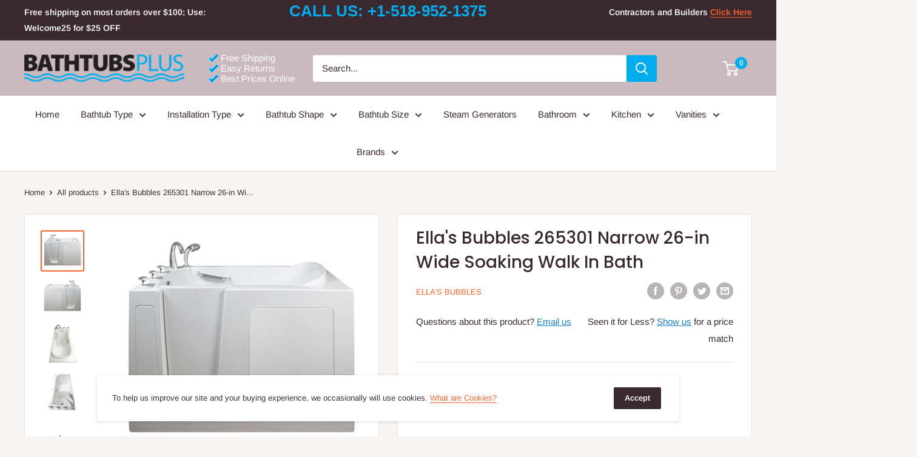

--- FILE ---
content_type: text/html; charset=utf-8
request_url: https://bathtubsplus.com/products/ellas-bubbles-265301-narrow-26-in-wide-soaking-walk-in-bath
body_size: 40918
content:
<!doctype html>

<html class="no-js" lang="en">
  <head>   
  <link rel="stylesheet" href="https://obscure-escarpment-2240.herokuapp.com/stylesheets/bcpo-front.css">
  <script>var bcpo_product={"id":4695942004826,"title":"Ella's Bubbles 265301 Narrow 26-in Wide Soaking Walk In Bath","handle":"ellas-bubbles-265301-narrow-26-in-wide-soaking-walk-in-bath","description":"\u003ch2\u003eProduct Description\u003c\/h2\u003e\u003cdiv class=\"cBlock\"\u003e\u003cdiv id=\"prodDesc\" class=\"gutIn\"\u003e\n\u003cdiv class=\"mgb8\"\u003e\u003cp\u003eThe Ella Narrow 26-in Wide Walk-In Bathtub is designed for people who have a little amount of space to work within their bathroom. Even though this walk in bathtub fits in the narrowest of spaces, it still offers ample legroom for a relaxing bath. This walk in bathtub is constructed of the highest grade fiberglass composite with a gel coat high gloss finish for beauty and durability. It is supported with a durable stainless steel frame. T\u003cspan\u003eub Shell is made of high quality fiberglass material with excellent color uniformity, durable gel coat surface, easy to clean high gloss finish.\u003c\/span\u003e\u003c\/p\u003e\u003c\/div\u003e\n\u003cdiv id=\"spnSkuDesc\" class=\"mgb8\"\u003e \u003c\/div\u003e\n\u003ctable class=\"cfl\"\u003e\u003ctbody\u003e\n\u003ctr\u003e\n\u003ctd\u003e \u003c\/td\u003e\n\u003ctd style=\"width: 200px;\"\u003e\u003cstrong\u003eFinish\/Color:\u003c\/strong\u003e\u003c\/td\u003e\n\u003ctd\u003e\u003cspan class=\"txtb\"\u003eWhite\u003c\/span\u003e\u003c\/td\u003e\n\u003c\/tr\u003e\n\u003ctr\u003e\n\u003ctd\u003e \u003c\/td\u003e\n\u003ctd style=\"width: 200px;\"\u003e\u003cstrong\u003eSize:\u003c\/strong\u003e\u003c\/td\u003e\n\u003ctd\u003e\u003cspan class=\"txtb\"\u003e53-in x 26-in\u003c\/span\u003e\u003c\/td\u003e\n\u003c\/tr\u003e\n\u003ctr\u003e\n\u003ctd\u003e \u003c\/td\u003e\n\u003ctd style=\"width: 200px;\"\u003e\u003cstrong\u003eMaterials:\u003c\/strong\u003e\u003c\/td\u003e\n\u003ctd\u003e\u003cspan class=\"txtb\"\u003eGelcoat, Fiberglass\u003c\/span\u003e\u003c\/td\u003e\n\u003c\/tr\u003e\n\u003ctr\u003e\n\u003ctd\u003e \u003c\/td\u003e\n\u003ctd style=\"width: 200px;\"\u003e\u003cstrong\u003eListing:\u003c\/strong\u003e\u003c\/td\u003e\n\u003ctd\u003e\u003cspan class=\"txtb\"\u003eQuick Ship\u003c\/span\u003e\u003c\/td\u003e\n\u003c\/tr\u003e\n\u003ctr\u003e\n\u003ctd\u003e \u003c\/td\u003e\n\u003ctd style=\"width: 200px;\"\u003e\u003cstrong\u003eWarranty\u003c\/strong\u003e\u003c\/td\u003e\n\u003ctd\u003e25 year warranty on tub body. Limited lifetime warranty on door seal. 5 year warranty on parts.\u003c\/td\u003e\n\u003c\/tr\u003e\n\u003ctr\u003e\n\u003ctd\u003e \u003c\/td\u003e\n\u003ctd style=\"width: 200px;\"\u003e\u003cspan class=\"strong\"\u003eDoor Swing Type\u003c\/span\u003e\u003c\/td\u003e\n\u003ctd\u003eLeft Hand, Right Hand\u003c\/td\u003e\n\u003c\/tr\u003e\n\u003c\/tbody\u003e\u003c\/table\u003e\n\u003c\/div\u003e\u003c\/div\u003e\u003cp\u003e \u003c\/p\u003e\u003cdiv\u003e\n\u003ch2\u003eDimensions \u0026amp; Weights\u003c\/h2\u003e\n\u003cdiv class=\"gutIn\"\u003e\u003cdiv id=\"tblDim\" class=\"dimCntr mgl4\"\u003e\u003ctable id=\"tblDim2\" style=\"margin-bottom: 10px;\" cellspacing=\"0\" cellpadding=\"5\"\u003e\u003ctbody\u003e\n\u003ctr class=\"trDim\"\u003e\n\u003ctd style=\"width: 150px;\"\u003e\u003cstrong\u003eHeight:\u003c\/strong\u003e\u003c\/td\u003e\n\u003ctd style=\"width: 150px;\"\u003e\u003cspan class=\"txtb\"\u003e3 feet 4 inches\u003c\/span\u003e\u003c\/td\u003e\n\u003c\/tr\u003e\n\u003ctr class=\"trDim\"\u003e\n\u003ctd style=\"width: 150px;\"\u003e\u003cstrong\u003e Length:\u003c\/strong\u003e\u003c\/td\u003e\n\u003ctd style=\"width: 150px;\"\u003e\u003cspan class=\"txtb\"\u003e4 feet 5 inches\u003c\/span\u003e\u003c\/td\u003e\n\u003c\/tr\u003e\n\u003ctr class=\"trDim\"\u003e\n\u003ctd style=\"width: 150px;\"\u003e\u003cstrong\u003e Width:\u003c\/strong\u003e\u003c\/td\u003e\n\u003ctd style=\"width: 150px;\"\u003e\u003cspan class=\"txtb\"\u003e26 inches\u003c\/span\u003e\u003c\/td\u003e\n\u003c\/tr\u003e\n\u003c\/tbody\u003e\u003c\/table\u003e\u003c\/div\u003e\u003c\/div\u003e\n\u003c\/div\u003e\u003cdiv class=\"cfb\"\u003e \u003c\/div\u003e\u003ch5\u003eAdditional Information\u003c\/h5\u003e\u003ctable\u003e\u003ctbody\u003e\r\n\u003ctr\u003e\r\n\u003cth\u003eColor\u003c\/th\u003e\r\n\u003ctd\u003eWhite\u003c\/td\u003e\r\n\u003c\/tr\u003e\r\n\u003ctr\u003e\r\n\u003cth\u003eShape\u003c\/th\u003e\r\n\u003ctd\u003eRectangular\u003c\/td\u003e\r\n\u003c\/tr\u003e\r\n\u003ctr\u003e\r\n\u003cth\u003eInstallation Type\u003c\/th\u003e\r\n\u003ctd\u003eAlcove\u003c\/td\u003e\r\n\u003c\/tr\u003e\r\n\u003ctr\u003e\r\n\u003cth\u003eHardware Finish\u003c\/th\u003e\r\n\u003ctd\u003eStainless Steel\u003c\/td\u003e\r\n\u003c\/tr\u003e\r\n\u003ctr\u003e\r\n\u003cth\u003eTub Width (In.)\u003c\/th\u003e\r\n\u003ctd\u003e20-30\u003c\/td\u003e\r\n\u003c\/tr\u003e\r\n\u003ctr\u003e\r\n\u003cth\u003eTub Length (In.)\u003c\/th\u003e\r\n\u003ctd\u003e50-60\u003c\/td\u003e\r\n\u003c\/tr\u003e\r\n\u003ctr\u003e\r\n\u003cth\u003eTub Height (In.)\u003c\/th\u003e\r\n\u003ctd\u003e33-42\u003c\/td\u003e\r\n\u003c\/tr\u003e\r\n\u003ctr\u003e\r\n\u003cth\u003eShipout Time\u003c\/th\u003e\r\n\u003ctd\u003e1 - 3 days\u003c\/td\u003e\r\n\u003c\/tr\u003e\r\n\u003ctr\u003e\r\n\u003cth\u003eBrand\u003c\/th\u003e\r\n\u003ctd\u003eElla's Bubbles\u003c\/td\u003e\r\n\u003c\/tr\u003e\r\n\u003ctr\u003e\r\n\u003cth\u003eSKU\u003c\/th\u003e\r\n\u003ctd\u003e2190807G\u003c\/td\u003e\r\n\u003c\/tr\u003e\r\n\u003c\/tbody\u003e\u003c\/table\u003e","published_at":"2020-05-28T18:27:32-04:00","created_at":"2020-05-28T18:27:33-04:00","vendor":"Ella's Bubbles","type":"All","tags":["60\" or less","Alcove Tubs","All","Bathtub","Brand_Ella's Bubbles","Color_White","Hardware Finish_Stainless Steel","Product Type_Alcove Tubs","Product Type_Bathtub","Product Type_Soaking Bathtubs","Product Type_Walkin Bathtubs","Rectangular","Shape_Rectangular","Shipout Time_1 - 3 days","Soaking Bathtubs","Soaking Tubs","Tub Height (In.)_33-42","Tub Length (In.)_50-60","Tub Width (In.)_20-30","Walk In Tubs","Walkin Bathtubs"],"price":382018,"price_min":382018,"price_max":382018,"available":false,"price_varies":false,"compare_at_price":382018,"compare_at_price_min":382018,"compare_at_price_max":382018,"compare_at_price_varies":false,"variants":[{"id":32381726687322,"title":"Left","option1":"Left","option2":null,"option3":null,"sku":"2190807G","requires_shipping":true,"taxable":true,"featured_image":null,"available":false,"name":"Ella's Bubbles 265301 Narrow 26-in Wide Soaking Walk In Bath - Left","public_title":"Left","options":["Left"],"price":382018,"weight":0,"compare_at_price":382018,"inventory_management":"shopify","barcode":null,"requires_selling_plan":false,"selling_plan_allocations":[]},{"id":32381726720090,"title":"Right","option1":"Right","option2":null,"option3":null,"sku":"2190807G-Right","requires_shipping":true,"taxable":true,"featured_image":null,"available":false,"name":"Ella's Bubbles 265301 Narrow 26-in Wide Soaking Walk In Bath - Right","public_title":"Right","options":["Right"],"price":382018,"weight":0,"compare_at_price":382018,"inventory_management":"shopify","barcode":null,"requires_selling_plan":false,"selling_plan_allocations":[]}],"images":["\/\/bathtubsplus.com\/cdn\/shop\/products\/265301l_21ec0125-d850-430c-8780-ba32b29f437b.jpg?v=1590774744","\/\/bathtubsplus.com\/cdn\/shop\/products\/265301r.jpg?v=1590774744","\/\/bathtubsplus.com\/cdn\/shop\/products\/265301r_alt3.jpg?v=1590774744","\/\/bathtubsplus.com\/cdn\/shop\/products\/265301r_alt2.jpg?v=1590774744","\/\/bathtubsplus.com\/cdn\/shop\/products\/265301r_alt1.jpg?v=1590774744","\/\/bathtubsplus.com\/cdn\/shop\/products\/265301r_alt6.jpg?v=1590774744","\/\/bathtubsplus.com\/cdn\/shop\/products\/265301r_alt5.jpg?v=1590774744","\/\/bathtubsplus.com\/cdn\/shop\/products\/265301r_alt4.jpg?v=1590774744","\/\/bathtubsplus.com\/cdn\/shop\/products\/265301l_alt3.jpg?v=1590774744","\/\/bathtubsplus.com\/cdn\/shop\/products\/265301l_alt2.jpg?v=1590774744","\/\/bathtubsplus.com\/cdn\/shop\/products\/265301l_alt1.jpg?v=1590774744","\/\/bathtubsplus.com\/cdn\/shop\/products\/265301l_alt6.jpg?v=1590774744","\/\/bathtubsplus.com\/cdn\/shop\/products\/265301l_alt5.jpg?v=1590774744","\/\/bathtubsplus.com\/cdn\/shop\/products\/265301l_alt4.jpg?v=1590774744"],"featured_image":"\/\/bathtubsplus.com\/cdn\/shop\/products\/265301l_21ec0125-d850-430c-8780-ba32b29f437b.jpg?v=1590774744","options":["Drain Placement"],"media":[{"alt":"Ella's Bubbles 265301 Narrow 26-in Wide Soaking Walk In Bath","id":7518887018586,"position":1,"preview_image":{"aspect_ratio":1.074,"height":745,"width":800,"src":"\/\/bathtubsplus.com\/cdn\/shop\/products\/265301l_21ec0125-d850-430c-8780-ba32b29f437b.jpg?v=1590774744"},"aspect_ratio":1.074,"height":745,"media_type":"image","src":"\/\/bathtubsplus.com\/cdn\/shop\/products\/265301l_21ec0125-d850-430c-8780-ba32b29f437b.jpg?v=1590774744","width":800},{"alt":"Ella's Bubbles 265301 Narrow 26-in Wide Soaking Walk In Bath 2","id":7518887051354,"position":2,"preview_image":{"aspect_ratio":1.074,"height":745,"width":800,"src":"\/\/bathtubsplus.com\/cdn\/shop\/products\/265301r.jpg?v=1590774744"},"aspect_ratio":1.074,"height":745,"media_type":"image","src":"\/\/bathtubsplus.com\/cdn\/shop\/products\/265301r.jpg?v=1590774744","width":800},{"alt":"Ella's Bubbles 265301 Narrow 26-in Wide Soaking Walk In Bath 3","id":7518887084122,"position":3,"preview_image":{"aspect_ratio":1.0,"height":800,"width":800,"src":"\/\/bathtubsplus.com\/cdn\/shop\/products\/265301r_alt3.jpg?v=1590774744"},"aspect_ratio":1.0,"height":800,"media_type":"image","src":"\/\/bathtubsplus.com\/cdn\/shop\/products\/265301r_alt3.jpg?v=1590774744","width":800},{"alt":"Ella's Bubbles 265301 Narrow 26-in Wide Soaking Walk In Bath 4","id":7518887116890,"position":4,"preview_image":{"aspect_ratio":1.0,"height":800,"width":800,"src":"\/\/bathtubsplus.com\/cdn\/shop\/products\/265301r_alt2.jpg?v=1590774744"},"aspect_ratio":1.0,"height":800,"media_type":"image","src":"\/\/bathtubsplus.com\/cdn\/shop\/products\/265301r_alt2.jpg?v=1590774744","width":800},{"alt":"Ella's Bubbles 265301 Narrow 26-in Wide Soaking Walk In Bath 5","id":7518887149658,"position":5,"preview_image":{"aspect_ratio":1.0,"height":800,"width":800,"src":"\/\/bathtubsplus.com\/cdn\/shop\/products\/265301r_alt1.jpg?v=1590774744"},"aspect_ratio":1.0,"height":800,"media_type":"image","src":"\/\/bathtubsplus.com\/cdn\/shop\/products\/265301r_alt1.jpg?v=1590774744","width":800},{"alt":"Ella's Bubbles 265301 Narrow 26-in Wide Soaking Walk In Bath 6","id":7518887182426,"position":6,"preview_image":{"aspect_ratio":1.0,"height":800,"width":800,"src":"\/\/bathtubsplus.com\/cdn\/shop\/products\/265301r_alt6.jpg?v=1590774744"},"aspect_ratio":1.0,"height":800,"media_type":"image","src":"\/\/bathtubsplus.com\/cdn\/shop\/products\/265301r_alt6.jpg?v=1590774744","width":800},{"alt":"Ella's Bubbles 265301 Narrow 26-in Wide Soaking Walk In Bath 7","id":7518887215194,"position":7,"preview_image":{"aspect_ratio":1.0,"height":800,"width":800,"src":"\/\/bathtubsplus.com\/cdn\/shop\/products\/265301r_alt5.jpg?v=1590774744"},"aspect_ratio":1.0,"height":800,"media_type":"image","src":"\/\/bathtubsplus.com\/cdn\/shop\/products\/265301r_alt5.jpg?v=1590774744","width":800},{"alt":"Ella's Bubbles 265301 Narrow 26-in Wide Soaking Walk In Bath 8","id":7518887247962,"position":8,"preview_image":{"aspect_ratio":1.0,"height":800,"width":800,"src":"\/\/bathtubsplus.com\/cdn\/shop\/products\/265301r_alt4.jpg?v=1590774744"},"aspect_ratio":1.0,"height":800,"media_type":"image","src":"\/\/bathtubsplus.com\/cdn\/shop\/products\/265301r_alt4.jpg?v=1590774744","width":800},{"alt":"Ella's Bubbles 265301 Narrow 26-in Wide Soaking Walk In Bath 9","id":7518887280730,"position":9,"preview_image":{"aspect_ratio":1.0,"height":800,"width":800,"src":"\/\/bathtubsplus.com\/cdn\/shop\/products\/265301l_alt3.jpg?v=1590774744"},"aspect_ratio":1.0,"height":800,"media_type":"image","src":"\/\/bathtubsplus.com\/cdn\/shop\/products\/265301l_alt3.jpg?v=1590774744","width":800},{"alt":"Ella's Bubbles 265301 Narrow 26-in Wide Soaking Walk In Bath 10","id":7518887313498,"position":10,"preview_image":{"aspect_ratio":1.0,"height":800,"width":800,"src":"\/\/bathtubsplus.com\/cdn\/shop\/products\/265301l_alt2.jpg?v=1590774744"},"aspect_ratio":1.0,"height":800,"media_type":"image","src":"\/\/bathtubsplus.com\/cdn\/shop\/products\/265301l_alt2.jpg?v=1590774744","width":800},{"alt":"Ella's Bubbles 265301 Narrow 26-in Wide Soaking Walk In Bath 11","id":7518887346266,"position":11,"preview_image":{"aspect_ratio":1.0,"height":800,"width":800,"src":"\/\/bathtubsplus.com\/cdn\/shop\/products\/265301l_alt1.jpg?v=1590774744"},"aspect_ratio":1.0,"height":800,"media_type":"image","src":"\/\/bathtubsplus.com\/cdn\/shop\/products\/265301l_alt1.jpg?v=1590774744","width":800},{"alt":"Ella's Bubbles 265301 Narrow 26-in Wide Soaking Walk In Bath 12","id":7518887379034,"position":12,"preview_image":{"aspect_ratio":1.0,"height":800,"width":800,"src":"\/\/bathtubsplus.com\/cdn\/shop\/products\/265301l_alt6.jpg?v=1590774744"},"aspect_ratio":1.0,"height":800,"media_type":"image","src":"\/\/bathtubsplus.com\/cdn\/shop\/products\/265301l_alt6.jpg?v=1590774744","width":800},{"alt":"Ella's Bubbles 265301 Narrow 26-in Wide Soaking Walk In Bath 13","id":7518887444570,"position":13,"preview_image":{"aspect_ratio":1.0,"height":800,"width":800,"src":"\/\/bathtubsplus.com\/cdn\/shop\/products\/265301l_alt5.jpg?v=1590774744"},"aspect_ratio":1.0,"height":800,"media_type":"image","src":"\/\/bathtubsplus.com\/cdn\/shop\/products\/265301l_alt5.jpg?v=1590774744","width":800},{"alt":"Ella's Bubbles 265301 Narrow 26-in Wide Soaking Walk In Bath 14","id":7518887477338,"position":14,"preview_image":{"aspect_ratio":1.0,"height":800,"width":800,"src":"\/\/bathtubsplus.com\/cdn\/shop\/products\/265301l_alt4.jpg?v=1590774744"},"aspect_ratio":1.0,"height":800,"media_type":"image","src":"\/\/bathtubsplus.com\/cdn\/shop\/products\/265301l_alt4.jpg?v=1590774744","width":800}],"requires_selling_plan":false,"selling_plan_groups":[],"content":"\u003ch2\u003eProduct Description\u003c\/h2\u003e\u003cdiv class=\"cBlock\"\u003e\u003cdiv id=\"prodDesc\" class=\"gutIn\"\u003e\n\u003cdiv class=\"mgb8\"\u003e\u003cp\u003eThe Ella Narrow 26-in Wide Walk-In Bathtub is designed for people who have a little amount of space to work within their bathroom. Even though this walk in bathtub fits in the narrowest of spaces, it still offers ample legroom for a relaxing bath. This walk in bathtub is constructed of the highest grade fiberglass composite with a gel coat high gloss finish for beauty and durability. It is supported with a durable stainless steel frame. T\u003cspan\u003eub Shell is made of high quality fiberglass material with excellent color uniformity, durable gel coat surface, easy to clean high gloss finish.\u003c\/span\u003e\u003c\/p\u003e\u003c\/div\u003e\n\u003cdiv id=\"spnSkuDesc\" class=\"mgb8\"\u003e \u003c\/div\u003e\n\u003ctable class=\"cfl\"\u003e\u003ctbody\u003e\n\u003ctr\u003e\n\u003ctd\u003e \u003c\/td\u003e\n\u003ctd style=\"width: 200px;\"\u003e\u003cstrong\u003eFinish\/Color:\u003c\/strong\u003e\u003c\/td\u003e\n\u003ctd\u003e\u003cspan class=\"txtb\"\u003eWhite\u003c\/span\u003e\u003c\/td\u003e\n\u003c\/tr\u003e\n\u003ctr\u003e\n\u003ctd\u003e \u003c\/td\u003e\n\u003ctd style=\"width: 200px;\"\u003e\u003cstrong\u003eSize:\u003c\/strong\u003e\u003c\/td\u003e\n\u003ctd\u003e\u003cspan class=\"txtb\"\u003e53-in x 26-in\u003c\/span\u003e\u003c\/td\u003e\n\u003c\/tr\u003e\n\u003ctr\u003e\n\u003ctd\u003e \u003c\/td\u003e\n\u003ctd style=\"width: 200px;\"\u003e\u003cstrong\u003eMaterials:\u003c\/strong\u003e\u003c\/td\u003e\n\u003ctd\u003e\u003cspan class=\"txtb\"\u003eGelcoat, Fiberglass\u003c\/span\u003e\u003c\/td\u003e\n\u003c\/tr\u003e\n\u003ctr\u003e\n\u003ctd\u003e \u003c\/td\u003e\n\u003ctd style=\"width: 200px;\"\u003e\u003cstrong\u003eListing:\u003c\/strong\u003e\u003c\/td\u003e\n\u003ctd\u003e\u003cspan class=\"txtb\"\u003eQuick Ship\u003c\/span\u003e\u003c\/td\u003e\n\u003c\/tr\u003e\n\u003ctr\u003e\n\u003ctd\u003e \u003c\/td\u003e\n\u003ctd style=\"width: 200px;\"\u003e\u003cstrong\u003eWarranty\u003c\/strong\u003e\u003c\/td\u003e\n\u003ctd\u003e25 year warranty on tub body. Limited lifetime warranty on door seal. 5 year warranty on parts.\u003c\/td\u003e\n\u003c\/tr\u003e\n\u003ctr\u003e\n\u003ctd\u003e \u003c\/td\u003e\n\u003ctd style=\"width: 200px;\"\u003e\u003cspan class=\"strong\"\u003eDoor Swing Type\u003c\/span\u003e\u003c\/td\u003e\n\u003ctd\u003eLeft Hand, Right Hand\u003c\/td\u003e\n\u003c\/tr\u003e\n\u003c\/tbody\u003e\u003c\/table\u003e\n\u003c\/div\u003e\u003c\/div\u003e\u003cp\u003e \u003c\/p\u003e\u003cdiv\u003e\n\u003ch2\u003eDimensions \u0026amp; Weights\u003c\/h2\u003e\n\u003cdiv class=\"gutIn\"\u003e\u003cdiv id=\"tblDim\" class=\"dimCntr mgl4\"\u003e\u003ctable id=\"tblDim2\" style=\"margin-bottom: 10px;\" cellspacing=\"0\" cellpadding=\"5\"\u003e\u003ctbody\u003e\n\u003ctr class=\"trDim\"\u003e\n\u003ctd style=\"width: 150px;\"\u003e\u003cstrong\u003eHeight:\u003c\/strong\u003e\u003c\/td\u003e\n\u003ctd style=\"width: 150px;\"\u003e\u003cspan class=\"txtb\"\u003e3 feet 4 inches\u003c\/span\u003e\u003c\/td\u003e\n\u003c\/tr\u003e\n\u003ctr class=\"trDim\"\u003e\n\u003ctd style=\"width: 150px;\"\u003e\u003cstrong\u003e Length:\u003c\/strong\u003e\u003c\/td\u003e\n\u003ctd style=\"width: 150px;\"\u003e\u003cspan class=\"txtb\"\u003e4 feet 5 inches\u003c\/span\u003e\u003c\/td\u003e\n\u003c\/tr\u003e\n\u003ctr class=\"trDim\"\u003e\n\u003ctd style=\"width: 150px;\"\u003e\u003cstrong\u003e Width:\u003c\/strong\u003e\u003c\/td\u003e\n\u003ctd style=\"width: 150px;\"\u003e\u003cspan class=\"txtb\"\u003e26 inches\u003c\/span\u003e\u003c\/td\u003e\n\u003c\/tr\u003e\n\u003c\/tbody\u003e\u003c\/table\u003e\u003c\/div\u003e\u003c\/div\u003e\n\u003c\/div\u003e\u003cdiv class=\"cfb\"\u003e \u003c\/div\u003e\u003ch5\u003eAdditional Information\u003c\/h5\u003e\u003ctable\u003e\u003ctbody\u003e\r\n\u003ctr\u003e\r\n\u003cth\u003eColor\u003c\/th\u003e\r\n\u003ctd\u003eWhite\u003c\/td\u003e\r\n\u003c\/tr\u003e\r\n\u003ctr\u003e\r\n\u003cth\u003eShape\u003c\/th\u003e\r\n\u003ctd\u003eRectangular\u003c\/td\u003e\r\n\u003c\/tr\u003e\r\n\u003ctr\u003e\r\n\u003cth\u003eInstallation Type\u003c\/th\u003e\r\n\u003ctd\u003eAlcove\u003c\/td\u003e\r\n\u003c\/tr\u003e\r\n\u003ctr\u003e\r\n\u003cth\u003eHardware Finish\u003c\/th\u003e\r\n\u003ctd\u003eStainless Steel\u003c\/td\u003e\r\n\u003c\/tr\u003e\r\n\u003ctr\u003e\r\n\u003cth\u003eTub Width (In.)\u003c\/th\u003e\r\n\u003ctd\u003e20-30\u003c\/td\u003e\r\n\u003c\/tr\u003e\r\n\u003ctr\u003e\r\n\u003cth\u003eTub Length (In.)\u003c\/th\u003e\r\n\u003ctd\u003e50-60\u003c\/td\u003e\r\n\u003c\/tr\u003e\r\n\u003ctr\u003e\r\n\u003cth\u003eTub Height (In.)\u003c\/th\u003e\r\n\u003ctd\u003e33-42\u003c\/td\u003e\r\n\u003c\/tr\u003e\r\n\u003ctr\u003e\r\n\u003cth\u003eShipout Time\u003c\/th\u003e\r\n\u003ctd\u003e1 - 3 days\u003c\/td\u003e\r\n\u003c\/tr\u003e\r\n\u003ctr\u003e\r\n\u003cth\u003eBrand\u003c\/th\u003e\r\n\u003ctd\u003eElla's Bubbles\u003c\/td\u003e\r\n\u003c\/tr\u003e\r\n\u003ctr\u003e\r\n\u003cth\u003eSKU\u003c\/th\u003e\r\n\u003ctd\u003e2190807G\u003c\/td\u003e\r\n\u003c\/tr\u003e\r\n\u003c\/tbody\u003e\u003c\/table\u003e"};  var bcpo_settings={"fallback":"default","auto_select":"off","load_main_image":"on","border_style":"round","tooltips":"show","sold_out_style":"transparent","theme":"light","jumbo_colors":"medium","jumbo_images":"medium","circle_swatches":"","inventory_style":"amazon","override_ajax":"on","add_price_addons":"on","shop_currency":"","money_format2":"","global_auto_image_options":"","global_color_options":"","global_colors":[{"key":"","value":"ecf42f"}]};var inventory_quantity = [];inventory_quantity.push(0);inventory_quantity.push(0);if(bcpo_product) { for (var i = 0; i < bcpo_product.variants.length; i += 1) { bcpo_product.variants[i].inventory_quantity = inventory_quantity[i]; }}window.bcpo = window.bcpo || {}; bcpo.cart = {"note":null,"attributes":{},"original_total_price":0,"total_price":0,"total_discount":0,"total_weight":0.0,"item_count":0,"items":[],"requires_shipping":false,"currency":"USD","items_subtotal_price":0,"cart_level_discount_applications":[],"checkout_charge_amount":0}; bcpo.ogFormData = FormData;</script>
    
    <meta charset="utf-8">
    <meta name="viewport" content="width=device-width, initial-scale=1.0, height=device-height, minimum-scale=1.0, maximum-scale=1.0"><title>Ella&#39;s Bubbles 265301 Narrow 26-in Wide Soaking Walk In Bath
</title><meta name="description" content="Product Description The Ella Narrow 26-in Wide Walk-In Bathtub is designed for people who have a little amount of space to work within their bathroom. Even though this walk in bathtub fits in the narrowest of spaces, it still offers ample legroom for a relaxing bath. This walk in bathtub is constructed of the highest g"><link rel="canonical" href="https://bathtubsplus.com/products/ellas-bubbles-265301-narrow-26-in-wide-soaking-walk-in-bath"><link rel="shortcut icon" href="//bathtubsplus.com/cdn/shop/files/bp-favicon_cacdf9f9-dd1e-465f-b2ee-d743f9d326ed_96x96.png?v=1613782283" type="image/png"><link rel="preload" as="style" href="//bathtubsplus.com/cdn/shop/t/15/assets/theme.css?v=52684518459388982091669815161">
    <link rel="preconnect" href="https://cdn.shopify.com">
    <link rel="preconnect" href="https://fonts.shopifycdn.com">
    <link rel="dns-prefetch" href="https://productreviews.shopifycdn.com">
    <link rel="dns-prefetch" href="https://ajax.googleapis.com">
    <link rel="dns-prefetch" href="https://maps.googleapis.com">
    <link rel="dns-prefetch" href="https://maps.gstatic.com">

    <meta property="og:type" content="product">
  <meta property="og:title" content="Ella&#39;s Bubbles 265301 Narrow 26-in Wide Soaking Walk In Bath"><meta property="og:image" content="http://bathtubsplus.com/cdn/shop/products/265301l_21ec0125-d850-430c-8780-ba32b29f437b_1024x.jpg?v=1590774744">
    <meta property="og:image:secure_url" content="https://bathtubsplus.com/cdn/shop/products/265301l_21ec0125-d850-430c-8780-ba32b29f437b_1024x.jpg?v=1590774744"><meta property="og:image" content="http://bathtubsplus.com/cdn/shop/products/265301r_1024x.jpg?v=1590774744">
    <meta property="og:image:secure_url" content="https://bathtubsplus.com/cdn/shop/products/265301r_1024x.jpg?v=1590774744"><meta property="og:image" content="http://bathtubsplus.com/cdn/shop/products/265301r_alt3_1024x.jpg?v=1590774744">
    <meta property="og:image:secure_url" content="https://bathtubsplus.com/cdn/shop/products/265301r_alt3_1024x.jpg?v=1590774744"><meta property="product:price:amount" content="3,820.18">
  <meta property="product:price:currency" content="USD"><meta property="og:description" content="Product Description The Ella Narrow 26-in Wide Walk-In Bathtub is designed for people who have a little amount of space to work within their bathroom. Even though this walk in bathtub fits in the narrowest of spaces, it still offers ample legroom for a relaxing bath. This walk in bathtub is constructed of the highest g"><meta property="og:url" content="https://bathtubsplus.com/products/ellas-bubbles-265301-narrow-26-in-wide-soaking-walk-in-bath">
<meta property="og:site_name" content="BathTubsPlus"><meta name="twitter:card" content="summary"><meta name="twitter:title" content="Ella&#39;s Bubbles 265301 Narrow 26-in Wide Soaking Walk In Bath">
  <meta name="twitter:description" content="Product Description The Ella Narrow 26-in Wide Walk-In Bathtub is designed for people who have a little amount of space to work within their bathroom. Even though this walk in bathtub fits in the narrowest of spaces, it still offers ample legroom for a relaxing bath. This walk in bathtub is constructed of the highest grade fiberglass composite with a gel coat high gloss finish for beauty and durability. It is supported with a durable stainless steel frame. Tub Shell is made of high quality fiberglass material with excellent color uniformity, durable gel coat surface, easy to clean high gloss finish.     Finish/Color: White   Size: 53-in x 26-in   Materials: Gelcoat, Fiberglass   Listing: Quick Ship   Warranty 25 year warranty on tub body. Limited lifetime warranty on door seal. 5 year warranty on parts.   Door Swing">
  <meta name="twitter:image" content="https://bathtubsplus.com/cdn/shop/products/265301l_21ec0125-d850-430c-8780-ba32b29f437b_600x600_crop_center.jpg?v=1590774744">
    <link rel="preload" href="//bathtubsplus.com/cdn/fonts/poppins/poppins_n5.ad5b4b72b59a00358afc706450c864c3c8323842.woff2" as="font" type="font/woff2" crossorigin>
<link rel="preload" href="//bathtubsplus.com/cdn/fonts/poppins/poppins_i5.6acfce842c096080e34792078ef3cb7c3aad24d4.woff2" as="font" type="font/woff2" crossorigin>
<link rel="preload" href="//bathtubsplus.com/cdn/fonts/arimo/arimo_n4.a7efb558ca22d2002248bbe6f302a98edee38e35.woff2" as="font" type="font/woff2" crossorigin>
<link rel="preload" href="//bathtubsplus.com/cdn/fonts/arimo/arimo_n7.1d2d0638e6a1228d86beb0e10006e3280ccb2d04.woff2" as="font" type="font/woff2" crossorigin>
<link rel="preload" href="//bathtubsplus.com/cdn/fonts/arimo/arimo_i4.438ddb21a1b98c7230698d70dc1a21df235701b2.woff2" as="font" type="font/woff2" crossorigin>
<link rel="preload" href="//bathtubsplus.com/cdn/fonts/arimo/arimo_i7.b9f09537c29041ec8d51f8cdb7c9b8e4f1f82cb1.woff2" as="font" type="font/woff2" crossorigin>
<link rel="preload" href="//bathtubsplus.com/cdn/shop/t/15/assets/font-theme-star.woff2?v=176977276741202493121592602783" as="font" type="font/woff2" crossorigin><link rel="preload" href="//bathtubsplus.com/cdn/fonts/arimo/arimo_n6.9c18b0befd86597f319b7d7f925727d04c262b32.woff2" as="font" type="font/woff2" crossorigin><style>
  /* We load the font used for the integration with Shopify Reviews to load our own stars */
  @font-face {
    font-family: "font-theme-star";
    src: url(//bathtubsplus.com/cdn/shop/t/15/assets/font-theme-star.eot?v=178649971611478077551592602781);
    src: url(//bathtubsplus.com/cdn/shop/t/15/assets/font-theme-star.eot?%23iefix&v=178649971611478077551592602781) format("embedded-opentype"), url(//bathtubsplus.com/cdn/shop/t/15/assets/font-theme-star.woff2?v=176977276741202493121592602783) format("woff2"), url(//bathtubsplus.com/cdn/shop/t/15/assets/font-theme-star.ttf?v=17527569363257290761592602782) format("truetype");
    font-weight: normal;
    font-style: normal;
    font-display: fallback;
  }

  @font-face {
  font-family: Poppins;
  font-weight: 500;
  font-style: normal;
  font-display: fallback;
  src: url("//bathtubsplus.com/cdn/fonts/poppins/poppins_n5.ad5b4b72b59a00358afc706450c864c3c8323842.woff2") format("woff2"),
       url("//bathtubsplus.com/cdn/fonts/poppins/poppins_n5.33757fdf985af2d24b32fcd84c9a09224d4b2c39.woff") format("woff");
}

  @font-face {
  font-family: Arimo;
  font-weight: 400;
  font-style: normal;
  font-display: fallback;
  src: url("//bathtubsplus.com/cdn/fonts/arimo/arimo_n4.a7efb558ca22d2002248bbe6f302a98edee38e35.woff2") format("woff2"),
       url("//bathtubsplus.com/cdn/fonts/arimo/arimo_n4.0da809f7d1d5ede2a73be7094ac00741efdb6387.woff") format("woff");
}

@font-face {
  font-family: Arimo;
  font-weight: 600;
  font-style: normal;
  font-display: fallback;
  src: url("//bathtubsplus.com/cdn/fonts/arimo/arimo_n6.9c18b0befd86597f319b7d7f925727d04c262b32.woff2") format("woff2"),
       url("//bathtubsplus.com/cdn/fonts/arimo/arimo_n6.422bf6679b81a8bfb1b25d19299a53688390c2b9.woff") format("woff");
}

@font-face {
  font-family: Poppins;
  font-weight: 500;
  font-style: italic;
  font-display: fallback;
  src: url("//bathtubsplus.com/cdn/fonts/poppins/poppins_i5.6acfce842c096080e34792078ef3cb7c3aad24d4.woff2") format("woff2"),
       url("//bathtubsplus.com/cdn/fonts/poppins/poppins_i5.a49113e4fe0ad7fd7716bd237f1602cbec299b3c.woff") format("woff");
}


  @font-face {
  font-family: Arimo;
  font-weight: 700;
  font-style: normal;
  font-display: fallback;
  src: url("//bathtubsplus.com/cdn/fonts/arimo/arimo_n7.1d2d0638e6a1228d86beb0e10006e3280ccb2d04.woff2") format("woff2"),
       url("//bathtubsplus.com/cdn/fonts/arimo/arimo_n7.f4b9139e8eac4a17b38b8707044c20f54c3be479.woff") format("woff");
}

  @font-face {
  font-family: Arimo;
  font-weight: 400;
  font-style: italic;
  font-display: fallback;
  src: url("//bathtubsplus.com/cdn/fonts/arimo/arimo_i4.438ddb21a1b98c7230698d70dc1a21df235701b2.woff2") format("woff2"),
       url("//bathtubsplus.com/cdn/fonts/arimo/arimo_i4.0e1908a0dc1ec32fabb5a03a0c9ee2083f82e3d7.woff") format("woff");
}

  @font-face {
  font-family: Arimo;
  font-weight: 700;
  font-style: italic;
  font-display: fallback;
  src: url("//bathtubsplus.com/cdn/fonts/arimo/arimo_i7.b9f09537c29041ec8d51f8cdb7c9b8e4f1f82cb1.woff2") format("woff2"),
       url("//bathtubsplus.com/cdn/fonts/arimo/arimo_i7.ec659fc855f754fd0b1bd052e606bba1058f73da.woff") format("woff");
}


  :root {
    --default-text-font-size : 15px;
    --base-text-font-size    : 15px;
    --heading-font-family    : Poppins, sans-serif;
    --heading-font-weight    : 500;
    --heading-font-style     : normal;
    --text-font-family       : Arimo, sans-serif;
    --text-font-weight       : 400;
    --text-font-style        : normal;
    --text-font-bolder-weight: 600;
    --text-link-decoration   : underline;

    --text-color               : #3a2a2f;
    --text-color-rgb           : 58, 42, 47;
    --heading-color            : #3a2a2f;
    --border-color             : #e7e2de;
    --border-color-rgb         : 231, 226, 222;
    --form-border-color        : #dcd5cf;
    --accent-color             : #ff6128;
    --accent-color-rgb         : 255, 97, 40;
    --link-color               : #ff6128;
    --link-color-hover         : #da3a00;
    --background               : #f7f4f2;
    --secondary-background     : #ffffff;
    --secondary-background-rgb : 255, 255, 255;
    --accent-background        : rgba(255, 97, 40, 0.08);

    --error-color       : #f71b1b;
    --error-background  : rgba(247, 27, 27, 0.07);
    --success-color     : #48b448;
    --success-background: rgba(72, 180, 72, 0.11);

    --primary-button-background      : #02adee;
    --primary-button-background-rgb  : 2, 173, 238;
    --primary-button-text-color      : #ffffff;
    --secondary-button-background    : #3a2a2f;
    --secondary-button-background-rgb: 58, 42, 47;
    --secondary-button-text-color    : #ffffff;

    --header-background      : #cababf;
    --header-text-color      : #ffffff;
    --header-light-text-color: #e9e2dd;
    --header-border-color    : rgba(233, 226, 221, 0.3);
    --header-accent-color    : #02adee;

    --flickity-arrow-color: #bcaea3;--product-on-sale-accent           : #ee0000;
    --product-on-sale-accent-rgb       : 238, 0, 0;
    --product-on-sale-color            : #ffffff;
    --product-in-stock-color           : #008a00;
    --product-low-stock-color          : #ee0000;
    --product-sold-out-color           : #d1d1d4;
    --product-custom-label-1-background: #ff6128;
    --product-custom-label-1-color     : #ffffff;
    --product-custom-label-2-background: #a95ebe;
    --product-custom-label-2-color     : #ffffff;
    --product-review-star-color        : #ffb647;

    --mobile-container-gutter : 20px;
    --desktop-container-gutter: 40px;
  }
</style>

<script>
  // IE11 does not have support for CSS variables, so we have to polyfill them
  if (!(((window || {}).CSS || {}).supports && window.CSS.supports('(--a: 0)'))) {
    const script = document.createElement('script');
    script.type = 'text/javascript';
    script.src = 'https://cdn.jsdelivr.net/npm/css-vars-ponyfill@2';
    script.onload = function() {
      cssVars({});
    };

    document.getElementsByTagName('head')[0].appendChild(script);
  }
</script>

    <!-- starapps_scripts_start -->
<!-- This code is automatically managed by StarApps Studio -->
<!-- Please contact support@starapps.studio for any help -->
<!-- starapps_scripts_end -->
<script>window.performance && window.performance.mark && window.performance.mark('shopify.content_for_header.start');</script><meta name="google-site-verification" content="d03w3P6lcfTXb9SiaknFvvei9yo2Vl2o82xTkohBqWU">
<meta id="shopify-digital-wallet" name="shopify-digital-wallet" content="/26669940826/digital_wallets/dialog">
<meta name="shopify-checkout-api-token" content="e2c743c6e982d5d3291020f1bbf4e278">
<meta id="in-context-paypal-metadata" data-shop-id="26669940826" data-venmo-supported="false" data-environment="production" data-locale="en_US" data-paypal-v4="true" data-currency="USD">
<link rel="alternate" type="application/json+oembed" href="https://bathtubsplus.com/products/ellas-bubbles-265301-narrow-26-in-wide-soaking-walk-in-bath.oembed">
<script async="async" src="/checkouts/internal/preloads.js?locale=en-US"></script>
<link rel="preconnect" href="https://shop.app" crossorigin="anonymous">
<script async="async" src="https://shop.app/checkouts/internal/preloads.js?locale=en-US&shop_id=26669940826" crossorigin="anonymous"></script>
<script id="apple-pay-shop-capabilities" type="application/json">{"shopId":26669940826,"countryCode":"US","currencyCode":"USD","merchantCapabilities":["supports3DS"],"merchantId":"gid:\/\/shopify\/Shop\/26669940826","merchantName":"BathTubsPlus","requiredBillingContactFields":["postalAddress","email","phone"],"requiredShippingContactFields":["postalAddress","email","phone"],"shippingType":"shipping","supportedNetworks":["visa","masterCard","amex","discover","elo","jcb"],"total":{"type":"pending","label":"BathTubsPlus","amount":"1.00"},"shopifyPaymentsEnabled":true,"supportsSubscriptions":true}</script>
<script id="shopify-features" type="application/json">{"accessToken":"e2c743c6e982d5d3291020f1bbf4e278","betas":["rich-media-storefront-analytics"],"domain":"bathtubsplus.com","predictiveSearch":true,"shopId":26669940826,"locale":"en"}</script>
<script>var Shopify = Shopify || {};
Shopify.shop = "bathtubsplus.myshopify.com";
Shopify.locale = "en";
Shopify.currency = {"active":"USD","rate":"1.0"};
Shopify.country = "US";
Shopify.theme = {"name":"Copy of Warehouse","id":83004686426,"schema_name":"Warehouse","schema_version":"1.9.5","theme_store_id":871,"role":"main"};
Shopify.theme.handle = "null";
Shopify.theme.style = {"id":null,"handle":null};
Shopify.cdnHost = "bathtubsplus.com/cdn";
Shopify.routes = Shopify.routes || {};
Shopify.routes.root = "/";</script>
<script type="module">!function(o){(o.Shopify=o.Shopify||{}).modules=!0}(window);</script>
<script>!function(o){function n(){var o=[];function n(){o.push(Array.prototype.slice.apply(arguments))}return n.q=o,n}var t=o.Shopify=o.Shopify||{};t.loadFeatures=n(),t.autoloadFeatures=n()}(window);</script>
<script>
  window.ShopifyPay = window.ShopifyPay || {};
  window.ShopifyPay.apiHost = "shop.app\/pay";
  window.ShopifyPay.redirectState = null;
</script>
<script id="shop-js-analytics" type="application/json">{"pageType":"product"}</script>
<script defer="defer" async type="module" src="//bathtubsplus.com/cdn/shopifycloud/shop-js/modules/v2/client.init-shop-cart-sync_D0dqhulL.en.esm.js"></script>
<script defer="defer" async type="module" src="//bathtubsplus.com/cdn/shopifycloud/shop-js/modules/v2/chunk.common_CpVO7qML.esm.js"></script>
<script type="module">
  await import("//bathtubsplus.com/cdn/shopifycloud/shop-js/modules/v2/client.init-shop-cart-sync_D0dqhulL.en.esm.js");
await import("//bathtubsplus.com/cdn/shopifycloud/shop-js/modules/v2/chunk.common_CpVO7qML.esm.js");

  window.Shopify.SignInWithShop?.initShopCartSync?.({"fedCMEnabled":true,"windoidEnabled":true});

</script>
<script>
  window.Shopify = window.Shopify || {};
  if (!window.Shopify.featureAssets) window.Shopify.featureAssets = {};
  window.Shopify.featureAssets['shop-js'] = {"shop-cart-sync":["modules/v2/client.shop-cart-sync_D9bwt38V.en.esm.js","modules/v2/chunk.common_CpVO7qML.esm.js"],"init-fed-cm":["modules/v2/client.init-fed-cm_BJ8NPuHe.en.esm.js","modules/v2/chunk.common_CpVO7qML.esm.js"],"init-shop-email-lookup-coordinator":["modules/v2/client.init-shop-email-lookup-coordinator_pVrP2-kG.en.esm.js","modules/v2/chunk.common_CpVO7qML.esm.js"],"shop-cash-offers":["modules/v2/client.shop-cash-offers_CNh7FWN-.en.esm.js","modules/v2/chunk.common_CpVO7qML.esm.js","modules/v2/chunk.modal_DKF6x0Jh.esm.js"],"init-shop-cart-sync":["modules/v2/client.init-shop-cart-sync_D0dqhulL.en.esm.js","modules/v2/chunk.common_CpVO7qML.esm.js"],"init-windoid":["modules/v2/client.init-windoid_DaoAelzT.en.esm.js","modules/v2/chunk.common_CpVO7qML.esm.js"],"shop-toast-manager":["modules/v2/client.shop-toast-manager_1DND8Tac.en.esm.js","modules/v2/chunk.common_CpVO7qML.esm.js"],"pay-button":["modules/v2/client.pay-button_CFeQi1r6.en.esm.js","modules/v2/chunk.common_CpVO7qML.esm.js"],"shop-button":["modules/v2/client.shop-button_Ca94MDdQ.en.esm.js","modules/v2/chunk.common_CpVO7qML.esm.js"],"shop-login-button":["modules/v2/client.shop-login-button_DPYNfp1Z.en.esm.js","modules/v2/chunk.common_CpVO7qML.esm.js","modules/v2/chunk.modal_DKF6x0Jh.esm.js"],"avatar":["modules/v2/client.avatar_BTnouDA3.en.esm.js"],"shop-follow-button":["modules/v2/client.shop-follow-button_BMKh4nJE.en.esm.js","modules/v2/chunk.common_CpVO7qML.esm.js","modules/v2/chunk.modal_DKF6x0Jh.esm.js"],"init-customer-accounts-sign-up":["modules/v2/client.init-customer-accounts-sign-up_CJXi5kRN.en.esm.js","modules/v2/client.shop-login-button_DPYNfp1Z.en.esm.js","modules/v2/chunk.common_CpVO7qML.esm.js","modules/v2/chunk.modal_DKF6x0Jh.esm.js"],"init-shop-for-new-customer-accounts":["modules/v2/client.init-shop-for-new-customer-accounts_BoBxkgWu.en.esm.js","modules/v2/client.shop-login-button_DPYNfp1Z.en.esm.js","modules/v2/chunk.common_CpVO7qML.esm.js","modules/v2/chunk.modal_DKF6x0Jh.esm.js"],"init-customer-accounts":["modules/v2/client.init-customer-accounts_DCuDTzpR.en.esm.js","modules/v2/client.shop-login-button_DPYNfp1Z.en.esm.js","modules/v2/chunk.common_CpVO7qML.esm.js","modules/v2/chunk.modal_DKF6x0Jh.esm.js"],"checkout-modal":["modules/v2/client.checkout-modal_U_3e4VxF.en.esm.js","modules/v2/chunk.common_CpVO7qML.esm.js","modules/v2/chunk.modal_DKF6x0Jh.esm.js"],"lead-capture":["modules/v2/client.lead-capture_DEgn0Z8u.en.esm.js","modules/v2/chunk.common_CpVO7qML.esm.js","modules/v2/chunk.modal_DKF6x0Jh.esm.js"],"shop-login":["modules/v2/client.shop-login_CoM5QKZ_.en.esm.js","modules/v2/chunk.common_CpVO7qML.esm.js","modules/v2/chunk.modal_DKF6x0Jh.esm.js"],"payment-terms":["modules/v2/client.payment-terms_BmrqWn8r.en.esm.js","modules/v2/chunk.common_CpVO7qML.esm.js","modules/v2/chunk.modal_DKF6x0Jh.esm.js"]};
</script>
<script>(function() {
  var isLoaded = false;
  function asyncLoad() {
    if (isLoaded) return;
    isLoaded = true;
    var urls = ["https:\/\/files-shpf.mageworx.com\/productoptions\/source.js?mw_productoptions_t=1604505938\u0026shop=bathtubsplus.myshopify.com"];
    for (var i = 0; i < urls.length; i++) {
      var s = document.createElement('script');
      s.type = 'text/javascript';
      s.async = true;
      s.src = urls[i];
      var x = document.getElementsByTagName('script')[0];
      x.parentNode.insertBefore(s, x);
    }
  };
  if(window.attachEvent) {
    window.attachEvent('onload', asyncLoad);
  } else {
    window.addEventListener('load', asyncLoad, false);
  }
})();</script>
<script id="__st">var __st={"a":26669940826,"offset":-18000,"reqid":"b473bd4c-aa97-46ef-854e-98916dedfe72-1764597649","pageurl":"bathtubsplus.com\/products\/ellas-bubbles-265301-narrow-26-in-wide-soaking-walk-in-bath","u":"c0f8db09411e","p":"product","rtyp":"product","rid":4695942004826};</script>
<script>window.ShopifyPaypalV4VisibilityTracking = true;</script>
<script id="captcha-bootstrap">!function(){'use strict';const t='contact',e='account',n='new_comment',o=[[t,t],['blogs',n],['comments',n],[t,'customer']],c=[[e,'customer_login'],[e,'guest_login'],[e,'recover_customer_password'],[e,'create_customer']],r=t=>t.map((([t,e])=>`form[action*='/${t}']:not([data-nocaptcha='true']) input[name='form_type'][value='${e}']`)).join(','),a=t=>()=>t?[...document.querySelectorAll(t)].map((t=>t.form)):[];function s(){const t=[...o],e=r(t);return a(e)}const i='password',u='form_key',d=['recaptcha-v3-token','g-recaptcha-response','h-captcha-response',i],f=()=>{try{return window.sessionStorage}catch{return}},m='__shopify_v',_=t=>t.elements[u];function p(t,e,n=!1){try{const o=window.sessionStorage,c=JSON.parse(o.getItem(e)),{data:r}=function(t){const{data:e,action:n}=t;return t[m]||n?{data:e,action:n}:{data:t,action:n}}(c);for(const[e,n]of Object.entries(r))t.elements[e]&&(t.elements[e].value=n);n&&o.removeItem(e)}catch(o){console.error('form repopulation failed',{error:o})}}const l='form_type',E='cptcha';function T(t){t.dataset[E]=!0}const w=window,h=w.document,L='Shopify',v='ce_forms',y='captcha';let A=!1;((t,e)=>{const n=(g='f06e6c50-85a8-45c8-87d0-21a2b65856fe',I='https://cdn.shopify.com/shopifycloud/storefront-forms-hcaptcha/ce_storefront_forms_captcha_hcaptcha.v1.5.2.iife.js',D={infoText:'Protected by hCaptcha',privacyText:'Privacy',termsText:'Terms'},(t,e,n)=>{const o=w[L][v],c=o.bindForm;if(c)return c(t,g,e,D).then(n);var r;o.q.push([[t,g,e,D],n]),r=I,A||(h.body.append(Object.assign(h.createElement('script'),{id:'captcha-provider',async:!0,src:r})),A=!0)});var g,I,D;w[L]=w[L]||{},w[L][v]=w[L][v]||{},w[L][v].q=[],w[L][y]=w[L][y]||{},w[L][y].protect=function(t,e){n(t,void 0,e),T(t)},Object.freeze(w[L][y]),function(t,e,n,w,h,L){const[v,y,A,g]=function(t,e,n){const i=e?o:[],u=t?c:[],d=[...i,...u],f=r(d),m=r(i),_=r(d.filter((([t,e])=>n.includes(e))));return[a(f),a(m),a(_),s()]}(w,h,L),I=t=>{const e=t.target;return e instanceof HTMLFormElement?e:e&&e.form},D=t=>v().includes(t);t.addEventListener('submit',(t=>{const e=I(t);if(!e)return;const n=D(e)&&!e.dataset.hcaptchaBound&&!e.dataset.recaptchaBound,o=_(e),c=g().includes(e)&&(!o||!o.value);(n||c)&&t.preventDefault(),c&&!n&&(function(t){try{if(!f())return;!function(t){const e=f();if(!e)return;const n=_(t);if(!n)return;const o=n.value;o&&e.removeItem(o)}(t);const e=Array.from(Array(32),(()=>Math.random().toString(36)[2])).join('');!function(t,e){_(t)||t.append(Object.assign(document.createElement('input'),{type:'hidden',name:u})),t.elements[u].value=e}(t,e),function(t,e){const n=f();if(!n)return;const o=[...t.querySelectorAll(`input[type='${i}']`)].map((({name:t})=>t)),c=[...d,...o],r={};for(const[a,s]of new FormData(t).entries())c.includes(a)||(r[a]=s);n.setItem(e,JSON.stringify({[m]:1,action:t.action,data:r}))}(t,e)}catch(e){console.error('failed to persist form',e)}}(e),e.submit())}));const S=(t,e)=>{t&&!t.dataset[E]&&(n(t,e.some((e=>e===t))),T(t))};for(const o of['focusin','change'])t.addEventListener(o,(t=>{const e=I(t);D(e)&&S(e,y())}));const B=e.get('form_key'),M=e.get(l),P=B&&M;t.addEventListener('DOMContentLoaded',(()=>{const t=y();if(P)for(const e of t)e.elements[l].value===M&&p(e,B);[...new Set([...A(),...v().filter((t=>'true'===t.dataset.shopifyCaptcha))])].forEach((e=>S(e,t)))}))}(h,new URLSearchParams(w.location.search),n,t,e,['guest_login'])})(!0,!0)}();</script>
<script integrity="sha256-52AcMU7V7pcBOXWImdc/TAGTFKeNjmkeM1Pvks/DTgc=" data-source-attribution="shopify.loadfeatures" defer="defer" src="//bathtubsplus.com/cdn/shopifycloud/storefront/assets/storefront/load_feature-81c60534.js" crossorigin="anonymous"></script>
<script crossorigin="anonymous" defer="defer" src="//bathtubsplus.com/cdn/shopifycloud/storefront/assets/shopify_pay/storefront-65b4c6d7.js?v=20250812"></script>
<script data-source-attribution="shopify.dynamic_checkout.dynamic.init">var Shopify=Shopify||{};Shopify.PaymentButton=Shopify.PaymentButton||{isStorefrontPortableWallets:!0,init:function(){window.Shopify.PaymentButton.init=function(){};var t=document.createElement("script");t.src="https://bathtubsplus.com/cdn/shopifycloud/portable-wallets/latest/portable-wallets.en.js",t.type="module",document.head.appendChild(t)}};
</script>
<script data-source-attribution="shopify.dynamic_checkout.buyer_consent">
  function portableWalletsHideBuyerConsent(e){var t=document.getElementById("shopify-buyer-consent"),n=document.getElementById("shopify-subscription-policy-button");t&&n&&(t.classList.add("hidden"),t.setAttribute("aria-hidden","true"),n.removeEventListener("click",e))}function portableWalletsShowBuyerConsent(e){var t=document.getElementById("shopify-buyer-consent"),n=document.getElementById("shopify-subscription-policy-button");t&&n&&(t.classList.remove("hidden"),t.removeAttribute("aria-hidden"),n.addEventListener("click",e))}window.Shopify?.PaymentButton&&(window.Shopify.PaymentButton.hideBuyerConsent=portableWalletsHideBuyerConsent,window.Shopify.PaymentButton.showBuyerConsent=portableWalletsShowBuyerConsent);
</script>
<script>
  function portableWalletsCleanup(e){e&&e.src&&console.error("Failed to load portable wallets script "+e.src);var t=document.querySelectorAll("shopify-accelerated-checkout .shopify-payment-button__skeleton, shopify-accelerated-checkout-cart .wallet-cart-button__skeleton"),e=document.getElementById("shopify-buyer-consent");for(let e=0;e<t.length;e++)t[e].remove();e&&e.remove()}function portableWalletsNotLoadedAsModule(e){e instanceof ErrorEvent&&"string"==typeof e.message&&e.message.includes("import.meta")&&"string"==typeof e.filename&&e.filename.includes("portable-wallets")&&(window.removeEventListener("error",portableWalletsNotLoadedAsModule),window.Shopify.PaymentButton.failedToLoad=e,"loading"===document.readyState?document.addEventListener("DOMContentLoaded",window.Shopify.PaymentButton.init):window.Shopify.PaymentButton.init())}window.addEventListener("error",portableWalletsNotLoadedAsModule);
</script>

<script type="module" src="https://bathtubsplus.com/cdn/shopifycloud/portable-wallets/latest/portable-wallets.en.js" onError="portableWalletsCleanup(this)" crossorigin="anonymous"></script>
<script nomodule>
  document.addEventListener("DOMContentLoaded", portableWalletsCleanup);
</script>

<link id="shopify-accelerated-checkout-styles" rel="stylesheet" media="screen" href="https://bathtubsplus.com/cdn/shopifycloud/portable-wallets/latest/accelerated-checkout-backwards-compat.css" crossorigin="anonymous">
<style id="shopify-accelerated-checkout-cart">
        #shopify-buyer-consent {
  margin-top: 1em;
  display: inline-block;
  width: 100%;
}

#shopify-buyer-consent.hidden {
  display: none;
}

#shopify-subscription-policy-button {
  background: none;
  border: none;
  padding: 0;
  text-decoration: underline;
  font-size: inherit;
  cursor: pointer;
}

#shopify-subscription-policy-button::before {
  box-shadow: none;
}

      </style>

<script>window.performance && window.performance.mark && window.performance.mark('shopify.content_for_header.end');</script>

    <link rel="stylesheet" href="//bathtubsplus.com/cdn/shop/t/15/assets/theme.css?v=52684518459388982091669815161">

    
  <script type="application/ld+json">
  {
    "@context": "http://schema.org",
    "@type": "Product",
    "offers": [{
          "@type": "Offer",
          "name": "Left",
          "availability":"https://schema.org/OutOfStock",
          "price": 3820.18,
          "priceCurrency": "USD",
          "priceValidUntil": "2025-12-11","sku": "2190807G","url": "/products/ellas-bubbles-265301-narrow-26-in-wide-soaking-walk-in-bath?variant=32381726687322"
        },
{
          "@type": "Offer",
          "name": "Right",
          "availability":"https://schema.org/OutOfStock",
          "price": 3820.18,
          "priceCurrency": "USD",
          "priceValidUntil": "2025-12-11","sku": "2190807G-Right","url": "/products/ellas-bubbles-265301-narrow-26-in-wide-soaking-walk-in-bath?variant=32381726720090"
        }
],
    "brand": {
      "@type": "Brand",
      "name": "Ella's Bubbles"
    },"name": "Ella's Bubbles 265301 Narrow 26-in Wide Soaking Walk In Bath",
    "description": "Product Description\nThe Ella Narrow 26-in Wide Walk-In Bathtub is designed for people who have a little amount of space to work within their bathroom. Even though this walk in bathtub fits in the narrowest of spaces, it still offers ample legroom for a relaxing bath. This walk in bathtub is constructed of the highest grade fiberglass composite with a gel coat high gloss finish for beauty and durability. It is supported with a durable stainless steel frame. Tub Shell is made of high quality fiberglass material with excellent color uniformity, durable gel coat surface, easy to clean high gloss finish.\n \n\n\n \nFinish\/Color:\nWhite\n\n\n \nSize:\n53-in x 26-in\n\n\n \nMaterials:\nGelcoat, Fiberglass\n\n\n \nListing:\nQuick Ship\n\n\n \nWarranty\n25 year warranty on tub body. Limited lifetime warranty on door seal. 5 year warranty on parts.\n\n\n \nDoor Swing Type\nLeft Hand, Right Hand\n\n\n \nDimensions \u0026amp; Weights\n\n\nHeight:\n3 feet 4 inches\n\n\n Length:\n4 feet 5 inches\n\n\n Width:\n26 inches\n\n\n Additional Information\r\n\r\nColor\r\nWhite\r\n\r\n\r\nShape\r\nRectangular\r\n\r\n\r\nInstallation Type\r\nAlcove\r\n\r\n\r\nHardware Finish\r\nStainless Steel\r\n\r\n\r\nTub Width (In.)\r\n20-30\r\n\r\n\r\nTub Length (In.)\r\n50-60\r\n\r\n\r\nTub Height (In.)\r\n33-42\r\n\r\n\r\nShipout Time\r\n1 - 3 days\r\n\r\n\r\nBrand\r\nElla's Bubbles\r\n\r\n\r\nSKU\r\n2190807G\r\n\r\n",
    "category": "All",
    "url": "/products/ellas-bubbles-265301-narrow-26-in-wide-soaking-walk-in-bath/products/ellas-bubbles-265301-narrow-26-in-wide-soaking-walk-in-bath",
    "sku": "2190807G",
    "image": {
      "@type": "ImageObject",
      "url": "https://bathtubsplus.com/cdn/shop/products/265301l_21ec0125-d850-430c-8780-ba32b29f437b_1024x.jpg?v=1590774744",
      "image": "https://bathtubsplus.com/cdn/shop/products/265301l_21ec0125-d850-430c-8780-ba32b29f437b_1024x.jpg?v=1590774744",
      "name": "Ella's Bubbles 265301 Narrow 26-in Wide Soaking Walk In Bath",
      "width": "1024",
      "height": "1024"
    }
  }
  </script>



  <script type="application/ld+json">
  {
    "@context": "http://schema.org",
    "@type": "BreadcrumbList",
  "itemListElement": [{
      "@type": "ListItem",
      "position": 1,
      "name": "Home",
      "item": "https://bathtubsplus.com"
    },{
          "@type": "ListItem",
          "position": 2,
          "name": "Ella's Bubbles 265301 Narrow 26-in Wide Soaking Walk In Bath",
          "item": "https://bathtubsplus.com/products/ellas-bubbles-265301-narrow-26-in-wide-soaking-walk-in-bath"
        }]
  }
  </script>


    <script>
      // This allows to expose several variables to the global scope, to be used in scripts
      window.theme = {
        pageType: "product",
        cartCount: 0,
        moneyFormat: "${{amount}}",
        moneyWithCurrencyFormat: "${{amount}} USD",
        showDiscount: true,
        discountMode: "percentage",
        searchMode: "product,article,page",
        cartType: "drawer"
      };

      window.routes = {
        rootUrl: "\/",
        cartUrl: "\/cart",
        cartAddUrl: "\/cart\/add",
        cartChangeUrl: "\/cart\/change",
        searchUrl: "\/search",
        productRecommendationsUrl: "\/recommendations\/products"
      };

      window.languages = {
        collectionOnSaleLabel: "Save {{savings}}",
        productFormUnavailable: "Unavailable",
        productFormAddToCart: "Add to cart",
        productFormSoldOut: "Sold out",
        shippingEstimatorNoResults: "No shipping could be found for your address.",
        shippingEstimatorOneResult: "There is one shipping rate for your address:",
        shippingEstimatorMultipleResults: "There are {{count}} shipping rates for your address:",
        shippingEstimatorErrors: "There are some errors:"
      };

      window.lazySizesConfig = {
        loadHidden: false,
        hFac: 0.8,
        expFactor: 3,
        customMedia: {
          '--phone': '(max-width: 640px)',
          '--tablet': '(min-width: 641px) and (max-width: 1023px)',
          '--lap': '(min-width: 1024px)'
        }
      };

      document.documentElement.className = document.documentElement.className.replace('no-js', 'js');
    </script><script src="//polyfill-fastly.net/v3/polyfill.min.js?unknown=polyfill&features=fetch,Element.prototype.closest,Element.prototype.matches,Element.prototype.remove,Element.prototype.classList,Array.prototype.includes,Array.prototype.fill,String.prototype.includes,String.prototype.padStart,Object.assign,CustomEvent,Intl,URL,DOMTokenList,IntersectionObserver,IntersectionObserverEntry" defer></script>
    <script src="//bathtubsplus.com/cdn/shop/t/15/assets/theme.min.js?v=98553936816890716381593479005" defer></script>
    <script src="//bathtubsplus.com/cdn/shop/t/15/assets/custom.js?v=90373254691674712701592602781" defer></script>

    <script>
      (function () {
        window.onpageshow = function() {
          // We force re-freshing the cart content onpageshow, as most browsers will serve a cache copy when hitting the
          // back button, which cause staled data
          document.documentElement.dispatchEvent(new CustomEvent('cart:refresh', {
            bubbles: true,
            detail: {scrollToTop: false}
          }));
        };
      })();
    </script>
    <!-- Google Tag Manager -->
    <script>(function(w,d,s,l,i){w[l]=w[l]||[];w[l].push({'gtm.start':
    new Date().getTime(),event:'gtm.js'});var f=d.getElementsByTagName(s)[0],
    j=d.createElement(s),dl=l!='dataLayer'?'&l='+l:'';j.async=true;j.src=
    'https://www.googletagmanager.com/gtm.js?id='+i+dl;f.parentNode.insertBefore(j,f);
    })(window,document,'script','dataLayer','GTM-PBQVQ4K5');</script>
    <!-- End Google Tag Manager -->
  <!-- BEGIN app block: shopify://apps/variant-descriptions-king/blocks/starapps-vdk-embed/64ff6e50-a483-478c-8000-9738548f9c28 -->

<script >
    window.vdkData = function() {return {"shop":{"app_version":4},"app_setting":{"accordion_selector":"H5","heading_color":"#3A2A2F","heading_bg_color":"#EDEDED","layout":"bordered","title_case":"capitalize","collapse_icon":"plus","border_color":"#E7E2DE","title_font_size":"Auto","collection_accordion_enable":false,"default_open":true,"collection_description_selector":null,"tab_display_setting":{"on_desktop":{"status":true,"comp_width":1024},"on_tablet":{"status":false,"comp_width":414},"on_mobile":{"status":false,"comp_width":0}},"enabled_pages":null,"animation_ms":"300","custom_pages_selector":".description_king, .starapps_description","allow_multiple_descriptions":true,"allow_unoptimized_variant_selection":false,"display_logs":false,"custom_css":"","scroll_to_view":true,"migration_version":"1.4","json_data_selector":"","app_installation_id":"gid:\/\/shopify\/AppInstallation\/309737128026","product_data_source":"js"},"theme_setting":{"custom_css":"","description_selector":".easytabs-content-holder,[itemprop=\\\"description\\\"], .description, #product-description, [class*=\\\"product\\\"][class*=\\\"desc\\\"], .rte, [class*=\\\"description\\\"], [data-product-description]","custom_pages_selector":".description_king, .starapps_description"},"storefront_access_token":null};}
</script>
<script src=https://cdn.shopify.com/extensions/019a52b6-0cd8-7b0c-9970-5f5e1c7b205b/variant_description_automator-5/assets/variant-description-king.min.js async></script>
<!-- END app block --><!-- BEGIN app block: shopify://apps/optimonk-popup-cro-a-b-test/blocks/app-embed/0b488be1-fc0a-4fe6-8793-f2bef383dba8 -->
<script async src="https://onsite.optimonk.com/script.js?account=192988&origin=shopify-app-embed-block"></script>




<!-- END app block --><link href="https://monorail-edge.shopifysvc.com" rel="dns-prefetch">
<script>(function(){if ("sendBeacon" in navigator && "performance" in window) {try {var session_token_from_headers = performance.getEntriesByType('navigation')[0].serverTiming.find(x => x.name == '_s').description;} catch {var session_token_from_headers = undefined;}var session_cookie_matches = document.cookie.match(/_shopify_s=([^;]*)/);var session_token_from_cookie = session_cookie_matches && session_cookie_matches.length === 2 ? session_cookie_matches[1] : "";var session_token = session_token_from_headers || session_token_from_cookie || "";function handle_abandonment_event(e) {var entries = performance.getEntries().filter(function(entry) {return /monorail-edge.shopifysvc.com/.test(entry.name);});if (!window.abandonment_tracked && entries.length === 0) {window.abandonment_tracked = true;var currentMs = Date.now();var navigation_start = performance.timing.navigationStart;var payload = {shop_id: 26669940826,url: window.location.href,navigation_start,duration: currentMs - navigation_start,session_token,page_type: "product"};window.navigator.sendBeacon("https://monorail-edge.shopifysvc.com/v1/produce", JSON.stringify({schema_id: "online_store_buyer_site_abandonment/1.1",payload: payload,metadata: {event_created_at_ms: currentMs,event_sent_at_ms: currentMs}}));}}window.addEventListener('pagehide', handle_abandonment_event);}}());</script>
<script id="web-pixels-manager-setup">(function e(e,d,r,n,o){if(void 0===o&&(o={}),!Boolean(null===(a=null===(i=window.Shopify)||void 0===i?void 0:i.analytics)||void 0===a?void 0:a.replayQueue)){var i,a;window.Shopify=window.Shopify||{};var t=window.Shopify;t.analytics=t.analytics||{};var s=t.analytics;s.replayQueue=[],s.publish=function(e,d,r){return s.replayQueue.push([e,d,r]),!0};try{self.performance.mark("wpm:start")}catch(e){}var l=function(){var e={modern:/Edge?\/(1{2}[4-9]|1[2-9]\d|[2-9]\d{2}|\d{4,})\.\d+(\.\d+|)|Firefox\/(1{2}[4-9]|1[2-9]\d|[2-9]\d{2}|\d{4,})\.\d+(\.\d+|)|Chrom(ium|e)\/(9{2}|\d{3,})\.\d+(\.\d+|)|(Maci|X1{2}).+ Version\/(15\.\d+|(1[6-9]|[2-9]\d|\d{3,})\.\d+)([,.]\d+|)( \(\w+\)|)( Mobile\/\w+|) Safari\/|Chrome.+OPR\/(9{2}|\d{3,})\.\d+\.\d+|(CPU[ +]OS|iPhone[ +]OS|CPU[ +]iPhone|CPU IPhone OS|CPU iPad OS)[ +]+(15[._]\d+|(1[6-9]|[2-9]\d|\d{3,})[._]\d+)([._]\d+|)|Android:?[ /-](13[3-9]|1[4-9]\d|[2-9]\d{2}|\d{4,})(\.\d+|)(\.\d+|)|Android.+Firefox\/(13[5-9]|1[4-9]\d|[2-9]\d{2}|\d{4,})\.\d+(\.\d+|)|Android.+Chrom(ium|e)\/(13[3-9]|1[4-9]\d|[2-9]\d{2}|\d{4,})\.\d+(\.\d+|)|SamsungBrowser\/([2-9]\d|\d{3,})\.\d+/,legacy:/Edge?\/(1[6-9]|[2-9]\d|\d{3,})\.\d+(\.\d+|)|Firefox\/(5[4-9]|[6-9]\d|\d{3,})\.\d+(\.\d+|)|Chrom(ium|e)\/(5[1-9]|[6-9]\d|\d{3,})\.\d+(\.\d+|)([\d.]+$|.*Safari\/(?![\d.]+ Edge\/[\d.]+$))|(Maci|X1{2}).+ Version\/(10\.\d+|(1[1-9]|[2-9]\d|\d{3,})\.\d+)([,.]\d+|)( \(\w+\)|)( Mobile\/\w+|) Safari\/|Chrome.+OPR\/(3[89]|[4-9]\d|\d{3,})\.\d+\.\d+|(CPU[ +]OS|iPhone[ +]OS|CPU[ +]iPhone|CPU IPhone OS|CPU iPad OS)[ +]+(10[._]\d+|(1[1-9]|[2-9]\d|\d{3,})[._]\d+)([._]\d+|)|Android:?[ /-](13[3-9]|1[4-9]\d|[2-9]\d{2}|\d{4,})(\.\d+|)(\.\d+|)|Mobile Safari.+OPR\/([89]\d|\d{3,})\.\d+\.\d+|Android.+Firefox\/(13[5-9]|1[4-9]\d|[2-9]\d{2}|\d{4,})\.\d+(\.\d+|)|Android.+Chrom(ium|e)\/(13[3-9]|1[4-9]\d|[2-9]\d{2}|\d{4,})\.\d+(\.\d+|)|Android.+(UC? ?Browser|UCWEB|U3)[ /]?(15\.([5-9]|\d{2,})|(1[6-9]|[2-9]\d|\d{3,})\.\d+)\.\d+|SamsungBrowser\/(5\.\d+|([6-9]|\d{2,})\.\d+)|Android.+MQ{2}Browser\/(14(\.(9|\d{2,})|)|(1[5-9]|[2-9]\d|\d{3,})(\.\d+|))(\.\d+|)|K[Aa][Ii]OS\/(3\.\d+|([4-9]|\d{2,})\.\d+)(\.\d+|)/},d=e.modern,r=e.legacy,n=navigator.userAgent;return n.match(d)?"modern":n.match(r)?"legacy":"unknown"}(),u="modern"===l?"modern":"legacy",c=(null!=n?n:{modern:"",legacy:""})[u],f=function(e){return[e.baseUrl,"/wpm","/b",e.hashVersion,"modern"===e.buildTarget?"m":"l",".js"].join("")}({baseUrl:d,hashVersion:r,buildTarget:u}),m=function(e){var d=e.version,r=e.bundleTarget,n=e.surface,o=e.pageUrl,i=e.monorailEndpoint;return{emit:function(e){var a=e.status,t=e.errorMsg,s=(new Date).getTime(),l=JSON.stringify({metadata:{event_sent_at_ms:s},events:[{schema_id:"web_pixels_manager_load/3.1",payload:{version:d,bundle_target:r,page_url:o,status:a,surface:n,error_msg:t},metadata:{event_created_at_ms:s}}]});if(!i)return console&&console.warn&&console.warn("[Web Pixels Manager] No Monorail endpoint provided, skipping logging."),!1;try{return self.navigator.sendBeacon.bind(self.navigator)(i,l)}catch(e){}var u=new XMLHttpRequest;try{return u.open("POST",i,!0),u.setRequestHeader("Content-Type","text/plain"),u.send(l),!0}catch(e){return console&&console.warn&&console.warn("[Web Pixels Manager] Got an unhandled error while logging to Monorail."),!1}}}}({version:r,bundleTarget:l,surface:e.surface,pageUrl:self.location.href,monorailEndpoint:e.monorailEndpoint});try{o.browserTarget=l,function(e){var d=e.src,r=e.async,n=void 0===r||r,o=e.onload,i=e.onerror,a=e.sri,t=e.scriptDataAttributes,s=void 0===t?{}:t,l=document.createElement("script"),u=document.querySelector("head"),c=document.querySelector("body");if(l.async=n,l.src=d,a&&(l.integrity=a,l.crossOrigin="anonymous"),s)for(var f in s)if(Object.prototype.hasOwnProperty.call(s,f))try{l.dataset[f]=s[f]}catch(e){}if(o&&l.addEventListener("load",o),i&&l.addEventListener("error",i),u)u.appendChild(l);else{if(!c)throw new Error("Did not find a head or body element to append the script");c.appendChild(l)}}({src:f,async:!0,onload:function(){if(!function(){var e,d;return Boolean(null===(d=null===(e=window.Shopify)||void 0===e?void 0:e.analytics)||void 0===d?void 0:d.initialized)}()){var d=window.webPixelsManager.init(e)||void 0;if(d){var r=window.Shopify.analytics;r.replayQueue.forEach((function(e){var r=e[0],n=e[1],o=e[2];d.publishCustomEvent(r,n,o)})),r.replayQueue=[],r.publish=d.publishCustomEvent,r.visitor=d.visitor,r.initialized=!0}}},onerror:function(){return m.emit({status:"failed",errorMsg:"".concat(f," has failed to load")})},sri:function(e){var d=/^sha384-[A-Za-z0-9+/=]+$/;return"string"==typeof e&&d.test(e)}(c)?c:"",scriptDataAttributes:o}),m.emit({status:"loading"})}catch(e){m.emit({status:"failed",errorMsg:(null==e?void 0:e.message)||"Unknown error"})}}})({shopId: 26669940826,storefrontBaseUrl: "https://bathtubsplus.com",extensionsBaseUrl: "https://extensions.shopifycdn.com/cdn/shopifycloud/web-pixels-manager",monorailEndpoint: "https://monorail-edge.shopifysvc.com/unstable/produce_batch",surface: "storefront-renderer",enabledBetaFlags: ["2dca8a86"],webPixelsConfigList: [{"id":"2076410149","configuration":"{\"accountID\":\"192988\"}","eventPayloadVersion":"v1","runtimeContext":"STRICT","scriptVersion":"e9702cc0fbdd9453d46c7ca8e2f5a5f4","type":"APP","apiClientId":956606,"privacyPurposes":[],"dataSharingAdjustments":{"protectedCustomerApprovalScopes":["read_customer_personal_data"]}},{"id":"746848549","configuration":"{\"config\":\"{\\\"pixel_id\\\":\\\"G-HQYW3RV293\\\",\\\"target_country\\\":\\\"US\\\",\\\"gtag_events\\\":[{\\\"type\\\":\\\"search\\\",\\\"action_label\\\":\\\"G-HQYW3RV293\\\"},{\\\"type\\\":\\\"begin_checkout\\\",\\\"action_label\\\":\\\"G-HQYW3RV293\\\"},{\\\"type\\\":\\\"view_item\\\",\\\"action_label\\\":[\\\"G-HQYW3RV293\\\",\\\"MC-D1ZGJC3HHG\\\"]},{\\\"type\\\":\\\"purchase\\\",\\\"action_label\\\":[\\\"G-HQYW3RV293\\\",\\\"MC-D1ZGJC3HHG\\\"]},{\\\"type\\\":\\\"page_view\\\",\\\"action_label\\\":[\\\"G-HQYW3RV293\\\",\\\"MC-D1ZGJC3HHG\\\"]},{\\\"type\\\":\\\"add_payment_info\\\",\\\"action_label\\\":\\\"G-HQYW3RV293\\\"},{\\\"type\\\":\\\"add_to_cart\\\",\\\"action_label\\\":\\\"G-HQYW3RV293\\\"}],\\\"enable_monitoring_mode\\\":false}\"}","eventPayloadVersion":"v1","runtimeContext":"OPEN","scriptVersion":"b2a88bafab3e21179ed38636efcd8a93","type":"APP","apiClientId":1780363,"privacyPurposes":[],"dataSharingAdjustments":{"protectedCustomerApprovalScopes":["read_customer_address","read_customer_email","read_customer_name","read_customer_personal_data","read_customer_phone"]}},{"id":"391184677","configuration":"{\"pixel_id\":\"419114414924932\",\"pixel_type\":\"facebook_pixel\",\"metaapp_system_user_token\":\"-\"}","eventPayloadVersion":"v1","runtimeContext":"OPEN","scriptVersion":"ca16bc87fe92b6042fbaa3acc2fbdaa6","type":"APP","apiClientId":2329312,"privacyPurposes":["ANALYTICS","MARKETING","SALE_OF_DATA"],"dataSharingAdjustments":{"protectedCustomerApprovalScopes":["read_customer_address","read_customer_email","read_customer_name","read_customer_personal_data","read_customer_phone"]}},{"id":"138215717","eventPayloadVersion":"1","runtimeContext":"LAX","scriptVersion":"3","type":"CUSTOM","privacyPurposes":["ANALYTICS","MARKETING","PREFERENCES","SALE_OF_DATA"],"name":"gtm checkout code"},{"id":"shopify-app-pixel","configuration":"{}","eventPayloadVersion":"v1","runtimeContext":"STRICT","scriptVersion":"0450","apiClientId":"shopify-pixel","type":"APP","privacyPurposes":["ANALYTICS","MARKETING"]},{"id":"shopify-custom-pixel","eventPayloadVersion":"v1","runtimeContext":"LAX","scriptVersion":"0450","apiClientId":"shopify-pixel","type":"CUSTOM","privacyPurposes":["ANALYTICS","MARKETING"]}],isMerchantRequest: false,initData: {"shop":{"name":"BathTubsPlus","paymentSettings":{"currencyCode":"USD"},"myshopifyDomain":"bathtubsplus.myshopify.com","countryCode":"US","storefrontUrl":"https:\/\/bathtubsplus.com"},"customer":null,"cart":null,"checkout":null,"productVariants":[{"price":{"amount":3820.18,"currencyCode":"USD"},"product":{"title":"Ella's Bubbles 265301 Narrow 26-in Wide Soaking Walk In Bath","vendor":"Ella's Bubbles","id":"4695942004826","untranslatedTitle":"Ella's Bubbles 265301 Narrow 26-in Wide Soaking Walk In Bath","url":"\/products\/ellas-bubbles-265301-narrow-26-in-wide-soaking-walk-in-bath","type":"All"},"id":"32381726687322","image":{"src":"\/\/bathtubsplus.com\/cdn\/shop\/products\/265301l_21ec0125-d850-430c-8780-ba32b29f437b.jpg?v=1590774744"},"sku":"2190807G","title":"Left","untranslatedTitle":"Left"},{"price":{"amount":3820.18,"currencyCode":"USD"},"product":{"title":"Ella's Bubbles 265301 Narrow 26-in Wide Soaking Walk In Bath","vendor":"Ella's Bubbles","id":"4695942004826","untranslatedTitle":"Ella's Bubbles 265301 Narrow 26-in Wide Soaking Walk In Bath","url":"\/products\/ellas-bubbles-265301-narrow-26-in-wide-soaking-walk-in-bath","type":"All"},"id":"32381726720090","image":{"src":"\/\/bathtubsplus.com\/cdn\/shop\/products\/265301l_21ec0125-d850-430c-8780-ba32b29f437b.jpg?v=1590774744"},"sku":"2190807G-Right","title":"Right","untranslatedTitle":"Right"}],"purchasingCompany":null},},"https://bathtubsplus.com/cdn","ae1676cfwd2530674p4253c800m34e853cb",{"modern":"","legacy":""},{"shopId":"26669940826","storefrontBaseUrl":"https:\/\/bathtubsplus.com","extensionBaseUrl":"https:\/\/extensions.shopifycdn.com\/cdn\/shopifycloud\/web-pixels-manager","surface":"storefront-renderer","enabledBetaFlags":"[\"2dca8a86\"]","isMerchantRequest":"false","hashVersion":"ae1676cfwd2530674p4253c800m34e853cb","publish":"custom","events":"[[\"page_viewed\",{}],[\"product_viewed\",{\"productVariant\":{\"price\":{\"amount\":3820.18,\"currencyCode\":\"USD\"},\"product\":{\"title\":\"Ella's Bubbles 265301 Narrow 26-in Wide Soaking Walk In Bath\",\"vendor\":\"Ella's Bubbles\",\"id\":\"4695942004826\",\"untranslatedTitle\":\"Ella's Bubbles 265301 Narrow 26-in Wide Soaking Walk In Bath\",\"url\":\"\/products\/ellas-bubbles-265301-narrow-26-in-wide-soaking-walk-in-bath\",\"type\":\"All\"},\"id\":\"32381726687322\",\"image\":{\"src\":\"\/\/bathtubsplus.com\/cdn\/shop\/products\/265301l_21ec0125-d850-430c-8780-ba32b29f437b.jpg?v=1590774744\"},\"sku\":\"2190807G\",\"title\":\"Left\",\"untranslatedTitle\":\"Left\"}}]]"});</script><script>
  window.ShopifyAnalytics = window.ShopifyAnalytics || {};
  window.ShopifyAnalytics.meta = window.ShopifyAnalytics.meta || {};
  window.ShopifyAnalytics.meta.currency = 'USD';
  var meta = {"product":{"id":4695942004826,"gid":"gid:\/\/shopify\/Product\/4695942004826","vendor":"Ella's Bubbles","type":"All","variants":[{"id":32381726687322,"price":382018,"name":"Ella's Bubbles 265301 Narrow 26-in Wide Soaking Walk In Bath - Left","public_title":"Left","sku":"2190807G"},{"id":32381726720090,"price":382018,"name":"Ella's Bubbles 265301 Narrow 26-in Wide Soaking Walk In Bath - Right","public_title":"Right","sku":"2190807G-Right"}],"remote":false},"page":{"pageType":"product","resourceType":"product","resourceId":4695942004826}};
  for (var attr in meta) {
    window.ShopifyAnalytics.meta[attr] = meta[attr];
  }
</script>
<script class="analytics">
  (function () {
    var customDocumentWrite = function(content) {
      var jquery = null;

      if (window.jQuery) {
        jquery = window.jQuery;
      } else if (window.Checkout && window.Checkout.$) {
        jquery = window.Checkout.$;
      }

      if (jquery) {
        jquery('body').append(content);
      }
    };

    var hasLoggedConversion = function(token) {
      if (token) {
        return document.cookie.indexOf('loggedConversion=' + token) !== -1;
      }
      return false;
    }

    var setCookieIfConversion = function(token) {
      if (token) {
        var twoMonthsFromNow = new Date(Date.now());
        twoMonthsFromNow.setMonth(twoMonthsFromNow.getMonth() + 2);

        document.cookie = 'loggedConversion=' + token + '; expires=' + twoMonthsFromNow;
      }
    }

    var trekkie = window.ShopifyAnalytics.lib = window.trekkie = window.trekkie || [];
    if (trekkie.integrations) {
      return;
    }
    trekkie.methods = [
      'identify',
      'page',
      'ready',
      'track',
      'trackForm',
      'trackLink'
    ];
    trekkie.factory = function(method) {
      return function() {
        var args = Array.prototype.slice.call(arguments);
        args.unshift(method);
        trekkie.push(args);
        return trekkie;
      };
    };
    for (var i = 0; i < trekkie.methods.length; i++) {
      var key = trekkie.methods[i];
      trekkie[key] = trekkie.factory(key);
    }
    trekkie.load = function(config) {
      trekkie.config = config || {};
      trekkie.config.initialDocumentCookie = document.cookie;
      var first = document.getElementsByTagName('script')[0];
      var script = document.createElement('script');
      script.type = 'text/javascript';
      script.onerror = function(e) {
        var scriptFallback = document.createElement('script');
        scriptFallback.type = 'text/javascript';
        scriptFallback.onerror = function(error) {
                var Monorail = {
      produce: function produce(monorailDomain, schemaId, payload) {
        var currentMs = new Date().getTime();
        var event = {
          schema_id: schemaId,
          payload: payload,
          metadata: {
            event_created_at_ms: currentMs,
            event_sent_at_ms: currentMs
          }
        };
        return Monorail.sendRequest("https://" + monorailDomain + "/v1/produce", JSON.stringify(event));
      },
      sendRequest: function sendRequest(endpointUrl, payload) {
        // Try the sendBeacon API
        if (window && window.navigator && typeof window.navigator.sendBeacon === 'function' && typeof window.Blob === 'function' && !Monorail.isIos12()) {
          var blobData = new window.Blob([payload], {
            type: 'text/plain'
          });

          if (window.navigator.sendBeacon(endpointUrl, blobData)) {
            return true;
          } // sendBeacon was not successful

        } // XHR beacon

        var xhr = new XMLHttpRequest();

        try {
          xhr.open('POST', endpointUrl);
          xhr.setRequestHeader('Content-Type', 'text/plain');
          xhr.send(payload);
        } catch (e) {
          console.log(e);
        }

        return false;
      },
      isIos12: function isIos12() {
        return window.navigator.userAgent.lastIndexOf('iPhone; CPU iPhone OS 12_') !== -1 || window.navigator.userAgent.lastIndexOf('iPad; CPU OS 12_') !== -1;
      }
    };
    Monorail.produce('monorail-edge.shopifysvc.com',
      'trekkie_storefront_load_errors/1.1',
      {shop_id: 26669940826,
      theme_id: 83004686426,
      app_name: "storefront",
      context_url: window.location.href,
      source_url: "//bathtubsplus.com/cdn/s/trekkie.storefront.3c703df509f0f96f3237c9daa54e2777acf1a1dd.min.js"});

        };
        scriptFallback.async = true;
        scriptFallback.src = '//bathtubsplus.com/cdn/s/trekkie.storefront.3c703df509f0f96f3237c9daa54e2777acf1a1dd.min.js';
        first.parentNode.insertBefore(scriptFallback, first);
      };
      script.async = true;
      script.src = '//bathtubsplus.com/cdn/s/trekkie.storefront.3c703df509f0f96f3237c9daa54e2777acf1a1dd.min.js';
      first.parentNode.insertBefore(script, first);
    };
    trekkie.load(
      {"Trekkie":{"appName":"storefront","development":false,"defaultAttributes":{"shopId":26669940826,"isMerchantRequest":null,"themeId":83004686426,"themeCityHash":"18085904872668677491","contentLanguage":"en","currency":"USD","eventMetadataId":"171701c3-346c-4b01-b5e7-6d9d487fb167"},"isServerSideCookieWritingEnabled":true,"monorailRegion":"shop_domain","enabledBetaFlags":["f0df213a"]},"Session Attribution":{},"S2S":{"facebookCapiEnabled":true,"source":"trekkie-storefront-renderer","apiClientId":580111}}
    );

    var loaded = false;
    trekkie.ready(function() {
      if (loaded) return;
      loaded = true;

      window.ShopifyAnalytics.lib = window.trekkie;

      var originalDocumentWrite = document.write;
      document.write = customDocumentWrite;
      try { window.ShopifyAnalytics.merchantGoogleAnalytics.call(this); } catch(error) {};
      document.write = originalDocumentWrite;

      window.ShopifyAnalytics.lib.page(null,{"pageType":"product","resourceType":"product","resourceId":4695942004826,"shopifyEmitted":true});

      var match = window.location.pathname.match(/checkouts\/(.+)\/(thank_you|post_purchase)/)
      var token = match? match[1]: undefined;
      if (!hasLoggedConversion(token)) {
        setCookieIfConversion(token);
        window.ShopifyAnalytics.lib.track("Viewed Product",{"currency":"USD","variantId":32381726687322,"productId":4695942004826,"productGid":"gid:\/\/shopify\/Product\/4695942004826","name":"Ella's Bubbles 265301 Narrow 26-in Wide Soaking Walk In Bath - Left","price":"3820.18","sku":"2190807G","brand":"Ella's Bubbles","variant":"Left","category":"All","nonInteraction":true,"remote":false},undefined,undefined,{"shopifyEmitted":true});
      window.ShopifyAnalytics.lib.track("monorail:\/\/trekkie_storefront_viewed_product\/1.1",{"currency":"USD","variantId":32381726687322,"productId":4695942004826,"productGid":"gid:\/\/shopify\/Product\/4695942004826","name":"Ella's Bubbles 265301 Narrow 26-in Wide Soaking Walk In Bath - Left","price":"3820.18","sku":"2190807G","brand":"Ella's Bubbles","variant":"Left","category":"All","nonInteraction":true,"remote":false,"referer":"https:\/\/bathtubsplus.com\/products\/ellas-bubbles-265301-narrow-26-in-wide-soaking-walk-in-bath"});
      }
    });


        var eventsListenerScript = document.createElement('script');
        eventsListenerScript.async = true;
        eventsListenerScript.src = "//bathtubsplus.com/cdn/shopifycloud/storefront/assets/shop_events_listener-3da45d37.js";
        document.getElementsByTagName('head')[0].appendChild(eventsListenerScript);

})();</script>
  <script>
  if (!window.ga || (window.ga && typeof window.ga !== 'function')) {
    window.ga = function ga() {
      (window.ga.q = window.ga.q || []).push(arguments);
      if (window.Shopify && window.Shopify.analytics && typeof window.Shopify.analytics.publish === 'function') {
        window.Shopify.analytics.publish("ga_stub_called", {}, {sendTo: "google_osp_migration"});
      }
      console.error("Shopify's Google Analytics stub called with:", Array.from(arguments), "\nSee https://help.shopify.com/manual/promoting-marketing/pixels/pixel-migration#google for more information.");
    };
    if (window.Shopify && window.Shopify.analytics && typeof window.Shopify.analytics.publish === 'function') {
      window.Shopify.analytics.publish("ga_stub_initialized", {}, {sendTo: "google_osp_migration"});
    }
  }
</script>
<script
  defer
  src="https://bathtubsplus.com/cdn/shopifycloud/perf-kit/shopify-perf-kit-2.1.2.min.js"
  data-application="storefront-renderer"
  data-shop-id="26669940826"
  data-render-region="gcp-us-east1"
  data-page-type="product"
  data-theme-instance-id="83004686426"
  data-theme-name="Warehouse"
  data-theme-version="1.9.5"
  data-monorail-region="shop_domain"
  data-resource-timing-sampling-rate="10"
  data-shs="true"
  data-shs-beacon="true"
  data-shs-export-with-fetch="true"
  data-shs-logs-sample-rate="1"
></script>
</head>

  <body class="warehouse--v1 features--animate-zoom template-product " data-instant-intensity="viewport">

    <span class="loading-bar"></span>

    <div id="shopify-section-announcement-bar" class="shopify-section"> <section data-section-id="announcement-bar" data-section-type="announcement-bar" data-section-settings='{
    "showNewsletter": false
  }'><div class="announcement-bar">
      <div class="container">
        <div class="announcement-bar__inner"><p class="announcement-bar__content announcement-bar__content--left">Free shipping on most orders over $100; Use: Welcome25 for $25 OFF</p></div>
      </div>
      	<div class="w-ph-num container min-w-1210">
			<div class="wholesale-ph-num">
                  <a href="tel:+15189521375">CALL US: +1-518-952-1375</a>
			</div>
		</div>
      	<div class="w-ph-num container max-w-1209">
			<div class="wholesale-ph-num">
                  <a href="tel:+15189521375">CALL US:<br>+1-518-952-1375</a>
			</div>
		</div>
      
		<div class="container w-form-l">
			<div class="wholesale-form-link announcement-bar__content">
              <p class="rte">Contractors and Builders <a href="/pages/wholesale">Click Here</a></p>
			</div>
		</div>
	</div>
    
  </section>

  <style>
    .announcement-bar {
      background: #3a2a2f;
      color: #ffffff;
    }
  </style>

  <script>document.documentElement.style.removeProperty('--announcement-bar-button-width');document.documentElement.style.setProperty('--announcement-bar-height', document.getElementById('shopify-section-announcement-bar').clientHeight + 'px');
  </script>

<section>

</section></div>
<div id="shopify-section-popups" class="shopify-section"><div data-section-id="popups" data-section-type="popups"></div>

</div>
<div id="shopify-section-header" class="shopify-section shopify-section__header"><section data-section-id="header" data-section-type="header" data-section-settings='{
  "navigationLayout": "inline",
  "desktopOpenTrigger": "hover",
  "useStickyHeader": true
}'>
  <header class="header header--inline " role="banner">
    <div class="container">
      <div class="header__inner"><nav class="header__mobile-nav hidden-lap-and-up">
            <button class="header__mobile-nav-toggle icon-state touch-area" data-action="toggle-menu" aria-expanded="false" aria-haspopup="true" aria-controls="mobile-menu" aria-label="Open menu">
              <span class="icon-state__primary"><svg class="icon icon--hamburger-mobile" viewBox="0 0 20 16" role="presentation">
      <path d="M0 14h20v2H0v-2zM0 0h20v2H0V0zm0 7h20v2H0V7z" fill="currentColor" fill-rule="evenodd"></path>
    </svg></span>
              <span class="icon-state__secondary"><svg class="icon icon--close" viewBox="0 0 19 19" role="presentation">
      <path d="M9.1923882 8.39339828l7.7781745-7.7781746 1.4142136 1.41421357-7.7781746 7.77817459 7.7781746 7.77817456L16.9705627 19l-7.7781745-7.7781746L1.41421356 19 0 17.5857864l7.7781746-7.77817456L0 2.02943725 1.41421356.61522369 9.1923882 8.39339828z" fill="currentColor" fill-rule="evenodd"></path>
    </svg></span>
            </button><div id="mobile-menu" class="mobile-menu" aria-hidden="true"><svg class="icon icon--nav-triangle-borderless" viewBox="0 0 20 9" role="presentation">
      <path d="M.47108938 9c.2694725-.26871321.57077721-.56867841.90388257-.89986354C3.12384116 6.36134886 5.74788116 3.76338565 9.2467995.30653888c.4145057-.4095171 1.0844277-.40860098 1.4977971.00205122L19.4935156 9H.47108938z" fill="#ffffff"></path>
    </svg><div class="mobile-menu__inner">
    <div class="mobile-menu__panel">
      <div class="mobile-menu__section">
        <ul class="mobile-menu__nav" data-type="menu"><li class="mobile-menu__nav-item"><a href="/" class="mobile-menu__nav-link" data-type="menuitem">Home</a></li><li class="mobile-menu__nav-item"><button class="mobile-menu__nav-link" data-type="menuitem" aria-haspopup="true" aria-expanded="false" aria-controls="mobile-panel-1" data-action="open-panel">Bathtub Type<svg class="icon icon--arrow-right" viewBox="0 0 8 12" role="presentation">
      <path stroke="currentColor" stroke-width="2" d="M2 2l4 4-4 4" fill="none" stroke-linecap="square"></path>
    </svg></button></li><li class="mobile-menu__nav-item"><button class="mobile-menu__nav-link" data-type="menuitem" aria-haspopup="true" aria-expanded="false" aria-controls="mobile-panel-2" data-action="open-panel">Installation Type<svg class="icon icon--arrow-right" viewBox="0 0 8 12" role="presentation">
      <path stroke="currentColor" stroke-width="2" d="M2 2l4 4-4 4" fill="none" stroke-linecap="square"></path>
    </svg></button></li><li class="mobile-menu__nav-item"><button class="mobile-menu__nav-link" data-type="menuitem" aria-haspopup="true" aria-expanded="false" aria-controls="mobile-panel-3" data-action="open-panel">Bathtub Shape<svg class="icon icon--arrow-right" viewBox="0 0 8 12" role="presentation">
      <path stroke="currentColor" stroke-width="2" d="M2 2l4 4-4 4" fill="none" stroke-linecap="square"></path>
    </svg></button></li><li class="mobile-menu__nav-item"><button class="mobile-menu__nav-link" data-type="menuitem" aria-haspopup="true" aria-expanded="false" aria-controls="mobile-panel-4" data-action="open-panel">Bathtub Size<svg class="icon icon--arrow-right" viewBox="0 0 8 12" role="presentation">
      <path stroke="currentColor" stroke-width="2" d="M2 2l4 4-4 4" fill="none" stroke-linecap="square"></path>
    </svg></button></li><li class="mobile-menu__nav-item"><a href="/collections/steam-generators" class="mobile-menu__nav-link" data-type="menuitem">Steam Generators</a></li><li class="mobile-menu__nav-item"><button class="mobile-menu__nav-link" data-type="menuitem" aria-haspopup="true" aria-expanded="false" aria-controls="mobile-panel-6" data-action="open-panel">Bathroom<svg class="icon icon--arrow-right" viewBox="0 0 8 12" role="presentation">
      <path stroke="currentColor" stroke-width="2" d="M2 2l4 4-4 4" fill="none" stroke-linecap="square"></path>
    </svg></button></li><li class="mobile-menu__nav-item"><button class="mobile-menu__nav-link" data-type="menuitem" aria-haspopup="true" aria-expanded="false" aria-controls="mobile-panel-7" data-action="open-panel">Kitchen<svg class="icon icon--arrow-right" viewBox="0 0 8 12" role="presentation">
      <path stroke="currentColor" stroke-width="2" d="M2 2l4 4-4 4" fill="none" stroke-linecap="square"></path>
    </svg></button></li><li class="mobile-menu__nav-item"><button class="mobile-menu__nav-link" data-type="menuitem" aria-haspopup="true" aria-expanded="false" aria-controls="mobile-panel-8" data-action="open-panel">Vanities<svg class="icon icon--arrow-right" viewBox="0 0 8 12" role="presentation">
      <path stroke="currentColor" stroke-width="2" d="M2 2l4 4-4 4" fill="none" stroke-linecap="square"></path>
    </svg></button></li><li class="mobile-menu__nav-item"><button class="mobile-menu__nav-link" data-type="menuitem" aria-haspopup="true" aria-expanded="false" aria-controls="mobile-panel-9" data-action="open-panel">Brands<svg class="icon icon--arrow-right" viewBox="0 0 8 12" role="presentation">
      <path stroke="currentColor" stroke-width="2" d="M2 2l4 4-4 4" fill="none" stroke-linecap="square"></path>
    </svg></button></li></ul>
      </div><div class="mobile-menu__section mobile-menu__section--loose">
          <p class="mobile-menu__section-title heading h5">Need help?</p><div class="mobile-menu__help-wrapper"><svg class="icon icon--bi-phone" viewBox="0 0 24 24" role="presentation">
      <g stroke-width="2" fill="none" fill-rule="evenodd" stroke-linecap="square">
        <path d="M17 15l-3 3-8-8 3-3-5-5-3 3c0 9.941 8.059 18 18 18l3-3-5-5z" stroke="#3a2a2f"></path>
        <path d="M14 1c4.971 0 9 4.029 9 9m-9-5c2.761 0 5 2.239 5 5" stroke="#ff6128"></path>
      </g>
    </svg><span>CALL US: 1-518-952-1375</span>
            </div><div class="mobile-menu__help-wrapper"><svg class="icon icon--bi-email" viewBox="0 0 22 22" role="presentation">
      <g fill="none" fill-rule="evenodd">
        <path stroke="#ff6128" d="M.916667 10.08333367l3.66666667-2.65833334v4.65849997zm20.1666667 0L17.416667 7.42500033v4.65849997z"></path>
        <path stroke="#3a2a2f" stroke-width="2" d="M4.58333367 7.42500033L.916667 10.08333367V21.0833337h20.1666667V10.08333367L17.416667 7.42500033"></path>
        <path stroke="#3a2a2f" stroke-width="2" d="M4.58333367 12.1000003V.916667H17.416667v11.1833333m-16.5-2.01666663L21.0833337 21.0833337m0-11.00000003L11.0000003 15.5833337"></path>
        <path d="M8.25000033 5.50000033h5.49999997M8.25000033 9.166667h5.49999997" stroke="#ff6128" stroke-width="2" stroke-linecap="square"></path>
      </g>
    </svg><a href="mailto:sales@bathtubsplus.com">sales@bathtubsplus.com</a>
            </div></div><div class="mobile-menu__section mobile-menu__section--loose">
          <p class="mobile-menu__section-title heading h5">Follow Us</p><ul class="social-media__item-list social-media__item-list--stack list--unstyled">
    <li class="social-media__item social-media__item--facebook">
      <a href="https://www.facebook.com/BathtubsPlus" target="_blank" rel="noopener" aria-label="Follow us on Facebook"><svg class="icon icon--facebook" viewBox="0 0 30 30">
      <path d="M15 30C6.71572875 30 0 23.2842712 0 15 0 6.71572875 6.71572875 0 15 0c8.2842712 0 15 6.71572875 15 15 0 8.2842712-6.7157288 15-15 15zm3.2142857-17.1429611h-2.1428678v-2.1425646c0-.5852979.8203285-1.07160109 1.0714928-1.07160109h1.071375v-2.1428925h-2.1428678c-2.3564786 0-3.2142536 1.98610393-3.2142536 3.21449359v2.1425646h-1.0714822l.0032143 2.1528011 1.0682679-.0099086v7.499969h3.2142536v-7.499969h2.1428678v-2.1428925z" fill="currentColor" fill-rule="evenodd"></path>
    </svg>Facebook</a>
    </li>

    
<li class="social-media__item social-media__item--twitter">
      <a href="https://twitter.com/bathtubsplus" target="_blank" rel="noopener" aria-label="Follow us on Twitter"><svg class="icon icon--twitter" role="presentation" viewBox="0 0 30 30">
      <path d="M15 30C6.71572875 30 0 23.2842712 0 15 0 6.71572875 6.71572875 0 15 0c8.2842712 0 15 6.71572875 15 15 0 8.2842712-6.7157288 15-15 15zm3.4314771-20.35648929c-.134011.01468929-.2681239.02905715-.4022367.043425-.2602865.05139643-.5083383.11526429-.7319208.20275715-.9352275.36657324-1.5727317 1.05116784-1.86618 2.00016964-.1167278.3774214-.1643635 1.0083696-.0160821 1.3982464-.5276368-.0006268-1.0383364-.0756643-1.4800457-.1737-1.7415129-.3873214-2.8258768-.9100285-4.02996109-1.7609946-.35342035-.2497018-.70016357-.5329286-.981255-.8477679-.09067071-.1012178-.23357785-.1903178-.29762142-.3113357-.00537429-.0025553-.01072822-.0047893-.0161025-.0073446-.13989429.2340643-.27121822.4879125-.35394965.7752857-.32626393 1.1332446.18958607 2.0844643.73998215 2.7026518.16682678.187441.43731214.3036696.60328392.4783178h.01608215c-.12466715.041834-.34181679-.0159589-.45040179-.0360803-.25715143-.0482143-.476235-.0919607-.69177643-.1740215-.11255464-.0482142-.22521107-.09675-.3378675-.1449642-.00525214 1.251691.69448393 2.0653071 1.55247643 2.5503267.27968679.158384.67097143.3713625 1.07780893.391484-.2176789.1657285-1.14873321.0897268-1.47198429.0581143.40392643.9397285 1.02481929 1.5652607 2.09147249 1.9056375.2750861.0874928.6108975.1650857.981255.1593482-.1965482.2107446-.6162514.3825321-.8928439.528766-.57057.3017572-1.2328489.4971697-1.97873466.6450108-.2991075.0590785-.61700464.0469446-.94113107.0941946-.35834678.0520554-.73320321-.02745-1.0537875-.0364018.09657429.053325.19312822.1063286.28958036.1596536.2939775.1615821.60135.3033482.93309.4345875.59738036.2359768 1.23392786.4144661 1.93859037.5725286 1.4209286.3186642 3.4251707.175291 4.6653278-.1740215 3.4539354-.9723053 5.6357529-3.2426035 6.459179-6.586425.1416246-.5754053.162226-1.2283875.1527803-1.9126768.1716718-.1232517.3432215-.2465035.5148729-.3697553.4251996-.3074947.8236703-.7363286 1.118055-1.1591036v-.00765c-.5604729.1583679-1.1506672.4499036-1.8661597.4566054v-.0070232c.1397925-.0495.250515-.1545429.3619908-.2321358.5021089-.3493285.8288003-.8100964 1.0697678-1.39826246-.1366982.06769286-.2734778.13506429-.4101761.20275716-.4218407.1938214-1.1381067.4719375-1.689256.5144143-.6491893-.5345357-1.3289754-.95506074-2.6061215-.93461789z" fill="currentColor" fill-rule="evenodd"></path>
    </svg>Twitter</a>
    </li>

    

  </ul></div></div><div id="mobile-panel-1" class="mobile-menu__panel is-nested">
          <div class="mobile-menu__section is-sticky">
            <button class="mobile-menu__back-button" data-action="close-panel"><svg class="icon icon--arrow-left" viewBox="0 0 8 12" role="presentation">
      <path stroke="currentColor" stroke-width="2" d="M6 10L2 6l4-4" fill="none" stroke-linecap="square"></path>
    </svg> Back</button>
          </div>

          <div class="mobile-menu__section"><ul class="mobile-menu__nav" data-type="menu">
                <li class="mobile-menu__nav-item">
                  <a href="/pages/bathtub-type" class="mobile-menu__nav-link text--strong">Bathtub Type</a>
                </li><li class="mobile-menu__nav-item"><a href="/collections/deep-soaking-tubs" class="mobile-menu__nav-link" data-type="menuitem">Soaking Tubs</a></li><li class="mobile-menu__nav-item"><a href="/collections/clawfoot-tubs" class="mobile-menu__nav-link" data-type="menuitem">Clawfoot Tubs</a></li><li class="mobile-menu__nav-item"><button class="mobile-menu__nav-link" data-type="menuitem" aria-haspopup="true" aria-expanded="false" aria-controls="mobile-panel-1-2" data-action="open-panel">Slipper Tubs<svg class="icon icon--arrow-right" viewBox="0 0 8 12" role="presentation">
      <path stroke="currentColor" stroke-width="2" d="M2 2l4 4-4 4" fill="none" stroke-linecap="square"></path>
    </svg></button></li><li class="mobile-menu__nav-item"><a href="/collections/pedestal-tubs" class="mobile-menu__nav-link" data-type="menuitem">Pedestal Tubs</a></li><li class="mobile-menu__nav-item"><a href="/collections/walk-in-tubs" class="mobile-menu__nav-link" data-type="menuitem">Walk In Tubs</a></li><li class="mobile-menu__nav-item"><a href="/collections/jacuzzi-walk-in-tub" class="mobile-menu__nav-link" data-type="menuitem">Jacuzzi Walk-in Tub</a></li><li class="mobile-menu__nav-item"><a href="/collections/whirlpool-tubs" class="mobile-menu__nav-link" data-type="menuitem">Whirlpool Tubs</a></li><li class="mobile-menu__nav-item"><a href="/collections/air-tubs" class="mobile-menu__nav-link" data-type="menuitem">Air Tubs</a></li></ul></div>
        </div><div id="mobile-panel-2" class="mobile-menu__panel is-nested">
          <div class="mobile-menu__section is-sticky">
            <button class="mobile-menu__back-button" data-action="close-panel"><svg class="icon icon--arrow-left" viewBox="0 0 8 12" role="presentation">
      <path stroke="currentColor" stroke-width="2" d="M6 10L2 6l4-4" fill="none" stroke-linecap="square"></path>
    </svg> Back</button>
          </div>

          <div class="mobile-menu__section"><ul class="mobile-menu__nav" data-type="menu">
                <li class="mobile-menu__nav-item">
                  <a href="/pages/installation-type" class="mobile-menu__nav-link text--strong">Installation Type</a>
                </li><li class="mobile-menu__nav-item"><a href="/collections/freestanding-tubs" class="mobile-menu__nav-link" data-type="menuitem">Freestanding Tubs</a></li><li class="mobile-menu__nav-item"><a href="/collections/drop-in-tubs" class="mobile-menu__nav-link" data-type="menuitem">Drop-in Tubs</a></li><li class="mobile-menu__nav-item"><a href="/collections/alcove-tubs" class="mobile-menu__nav-link" data-type="menuitem">Alcove Tubs</a></li><li class="mobile-menu__nav-item"><a href="/collections/under-mount-tubs" class="mobile-menu__nav-link" data-type="menuitem">Under-mount Tubs</a></li><li class="mobile-menu__nav-item"><a href="/collections/corner-tubs" class="mobile-menu__nav-link" data-type="menuitem">Corner Tubs</a></li><li class="mobile-menu__nav-item"><a href="/collections/apron-front-tubs" class="mobile-menu__nav-link" data-type="menuitem">Apron Front Tubs</a></li></ul></div>
        </div><div id="mobile-panel-3" class="mobile-menu__panel is-nested">
          <div class="mobile-menu__section is-sticky">
            <button class="mobile-menu__back-button" data-action="close-panel"><svg class="icon icon--arrow-left" viewBox="0 0 8 12" role="presentation">
      <path stroke="currentColor" stroke-width="2" d="M6 10L2 6l4-4" fill="none" stroke-linecap="square"></path>
    </svg> Back</button>
          </div>

          <div class="mobile-menu__section"><ul class="mobile-menu__nav" data-type="menu">
                <li class="mobile-menu__nav-item">
                  <a href="/pages/bathtub-shape" class="mobile-menu__nav-link text--strong">Bathtub Shape</a>
                </li><li class="mobile-menu__nav-item"><a href="/collections/rectangular-tub" class="mobile-menu__nav-link" data-type="menuitem">Rectangular</a></li><li class="mobile-menu__nav-item"><a href="/collections/oval-tub" class="mobile-menu__nav-link" data-type="menuitem">Oval</a></li><li class="mobile-menu__nav-item"><a href="/collections/round-tub" class="mobile-menu__nav-link" data-type="menuitem">Round</a></li><li class="mobile-menu__nav-item"><a href="/collections/corner-tub" class="mobile-menu__nav-link" data-type="menuitem">Corner</a></li><li class="mobile-menu__nav-item"><a href="/collections/hourglass-tub" class="mobile-menu__nav-link" data-type="menuitem">Hourglass</a></li><li class="mobile-menu__nav-item"><a href="/collections/curved-bathtub" class="mobile-menu__nav-link" data-type="menuitem">Curved</a></li><li class="mobile-menu__nav-item"><a href="/collections/square-bathtubs" class="mobile-menu__nav-link" data-type="menuitem">Square</a></li></ul></div>
        </div><div id="mobile-panel-4" class="mobile-menu__panel is-nested">
          <div class="mobile-menu__section is-sticky">
            <button class="mobile-menu__back-button" data-action="close-panel"><svg class="icon icon--arrow-left" viewBox="0 0 8 12" role="presentation">
      <path stroke="currentColor" stroke-width="2" d="M6 10L2 6l4-4" fill="none" stroke-linecap="square"></path>
    </svg> Back</button>
          </div>

          <div class="mobile-menu__section"><ul class="mobile-menu__nav" data-type="menu">
                <li class="mobile-menu__nav-item">
                  <a href="/pages/bathtub-size" class="mobile-menu__nav-link text--strong">Bathtub Size</a>
                </li><li class="mobile-menu__nav-item"><a href="/collections/60-inch-bathtub-or-less" class="mobile-menu__nav-link" data-type="menuitem">60" or less</a></li><li class="mobile-menu__nav-item"><a href="/collections/more-than-60" class="mobile-menu__nav-link" data-type="menuitem">More than 60"</a></li></ul></div>
        </div><div id="mobile-panel-6" class="mobile-menu__panel is-nested">
          <div class="mobile-menu__section is-sticky">
            <button class="mobile-menu__back-button" data-action="close-panel"><svg class="icon icon--arrow-left" viewBox="0 0 8 12" role="presentation">
      <path stroke="currentColor" stroke-width="2" d="M6 10L2 6l4-4" fill="none" stroke-linecap="square"></path>
    </svg> Back</button>
          </div>

          <div class="mobile-menu__section"><ul class="mobile-menu__nav" data-type="menu">
                <li class="mobile-menu__nav-item">
                  <a href="/pages/bathroom" class="mobile-menu__nav-link text--strong">Bathroom</a>
                </li><li class="mobile-menu__nav-item"><a href="/collections/bathroom-mirrors" class="mobile-menu__nav-link" data-type="menuitem">Bathroom Mirrors</a></li><li class="mobile-menu__nav-item"><a href="/collections/linen-cabinets" class="mobile-menu__nav-link" data-type="menuitem">Linen Cabinets</a></li><li class="mobile-menu__nav-item"><a href="/collections/toilets" class="mobile-menu__nav-link" data-type="menuitem">Toilets</a></li><li class="mobile-menu__nav-item"><a href="/collections/counter-tops" class="mobile-menu__nav-link" data-type="menuitem">Counter Tops</a></li><li class="mobile-menu__nav-item"><a href="/collections/towel-warmers" class="mobile-menu__nav-link" data-type="menuitem">Towel Warmers</a></li><li class="mobile-menu__nav-item"><a href="/collections/towel-bar" class="mobile-menu__nav-link" data-type="menuitem">Towel Bar</a></li><li class="mobile-menu__nav-item"><button class="mobile-menu__nav-link" data-type="menuitem" aria-haspopup="true" aria-expanded="false" aria-controls="mobile-panel-6-6" data-action="open-panel">Showers<svg class="icon icon--arrow-right" viewBox="0 0 8 12" role="presentation">
      <path stroke="currentColor" stroke-width="2" d="M2 2l4 4-4 4" fill="none" stroke-linecap="square"></path>
    </svg></button></li><li class="mobile-menu__nav-item"><a href="/collections/saunas" class="mobile-menu__nav-link" data-type="menuitem">Saunas</a></li><li class="mobile-menu__nav-item"><button class="mobile-menu__nav-link" data-type="menuitem" aria-haspopup="true" aria-expanded="false" aria-controls="mobile-panel-6-8" data-action="open-panel">Bathroom Faucets<svg class="icon icon--arrow-right" viewBox="0 0 8 12" role="presentation">
      <path stroke="currentColor" stroke-width="2" d="M2 2l4 4-4 4" fill="none" stroke-linecap="square"></path>
    </svg></button></li><li class="mobile-menu__nav-item"><button class="mobile-menu__nav-link" data-type="menuitem" aria-haspopup="true" aria-expanded="false" aria-controls="mobile-panel-6-9" data-action="open-panel">Sinks<svg class="icon icon--arrow-right" viewBox="0 0 8 12" role="presentation">
      <path stroke="currentColor" stroke-width="2" d="M2 2l4 4-4 4" fill="none" stroke-linecap="square"></path>
    </svg></button></li><li class="mobile-menu__nav-item"><a href="/collections/bathtub-accessories" class="mobile-menu__nav-link" data-type="menuitem">Bathtub Accessories</a></li><li class="mobile-menu__nav-item"><a href="/collections/bathtub-faucets" class="mobile-menu__nav-link" data-type="menuitem">Bathtub Drain</a></li><li class="mobile-menu__nav-item"><a href="/collections/bathroom-accessories" class="mobile-menu__nav-link" data-type="menuitem">Bathroom Accessories</a></li><li class="mobile-menu__nav-item"><a href="/collections/robe-hooks" class="mobile-menu__nav-link" data-type="menuitem">Robe Hooks</a></li><li class="mobile-menu__nav-item"><a href="/collections/soap-basket" class="mobile-menu__nav-link" data-type="menuitem">Soap Basket</a></li><li class="mobile-menu__nav-item"><a href="/collections/toilet-seat" class="mobile-menu__nav-link" data-type="menuitem">Toilet Seat</a></li><li class="mobile-menu__nav-item"><a href="/collections/plumbing-supplies" class="mobile-menu__nav-link" data-type="menuitem">Plumbing Supplies</a></li></ul></div>
        </div><div id="mobile-panel-7" class="mobile-menu__panel is-nested">
          <div class="mobile-menu__section is-sticky">
            <button class="mobile-menu__back-button" data-action="close-panel"><svg class="icon icon--arrow-left" viewBox="0 0 8 12" role="presentation">
      <path stroke="currentColor" stroke-width="2" d="M6 10L2 6l4-4" fill="none" stroke-linecap="square"></path>
    </svg> Back</button>
          </div>

          <div class="mobile-menu__section"><ul class="mobile-menu__nav" data-type="menu">
                <li class="mobile-menu__nav-item">
                  <a href="/pages/kitchen" class="mobile-menu__nav-link text--strong">Kitchen</a>
                </li><li class="mobile-menu__nav-item"><a href="/collections/kitchen-faucets" class="mobile-menu__nav-link" data-type="menuitem">Kitchen Faucets</a></li><li class="mobile-menu__nav-item"><a href="/collections/kitchen-sinks" class="mobile-menu__nav-link" data-type="menuitem">Kitchen Sinks</a></li></ul></div>
        </div><div id="mobile-panel-8" class="mobile-menu__panel is-nested">
          <div class="mobile-menu__section is-sticky">
            <button class="mobile-menu__back-button" data-action="close-panel"><svg class="icon icon--arrow-left" viewBox="0 0 8 12" role="presentation">
      <path stroke="currentColor" stroke-width="2" d="M6 10L2 6l4-4" fill="none" stroke-linecap="square"></path>
    </svg> Back</button>
          </div>

          <div class="mobile-menu__section"><ul class="mobile-menu__nav" data-type="menu">
                <li class="mobile-menu__nav-item">
                  <a href="/pages/vanities" class="mobile-menu__nav-link text--strong">Vanities</a>
                </li><li class="mobile-menu__nav-item"><a href="/collections/single-vanities" class="mobile-menu__nav-link" data-type="menuitem">Single Vanities</a></li><li class="mobile-menu__nav-item"><a href="/collections/double-vanities" class="mobile-menu__nav-link" data-type="menuitem">Double Vanities</a></li><li class="mobile-menu__nav-item"><button class="mobile-menu__nav-link" data-type="menuitem" aria-haspopup="true" aria-expanded="false" aria-controls="mobile-panel-8-2" data-action="open-panel">Shop by Width<svg class="icon icon--arrow-right" viewBox="0 0 8 12" role="presentation">
      <path stroke="currentColor" stroke-width="2" d="M2 2l4 4-4 4" fill="none" stroke-linecap="square"></path>
    </svg></button></li></ul></div>
        </div><div id="mobile-panel-9" class="mobile-menu__panel is-nested">
          <div class="mobile-menu__section is-sticky">
            <button class="mobile-menu__back-button" data-action="close-panel"><svg class="icon icon--arrow-left" viewBox="0 0 8 12" role="presentation">
      <path stroke="currentColor" stroke-width="2" d="M6 10L2 6l4-4" fill="none" stroke-linecap="square"></path>
    </svg> Back</button>
          </div>

          <div class="mobile-menu__section"><ul class="mobile-menu__nav" data-type="menu">
                <li class="mobile-menu__nav-item">
                  <a href="/pages/brands" class="mobile-menu__nav-link text--strong">Brands</a>
                </li><li class="mobile-menu__nav-item"><a href="/collections/american-acrylic" class="mobile-menu__nav-link" data-type="menuitem">American Acrylic</a></li><li class="mobile-menu__nav-item"><a href="/collections/anzzi" class="mobile-menu__nav-link" data-type="menuitem">Anzzi</a></li><li class="mobile-menu__nav-item"><a href="/collections/atlantis-whirlpools-venzi" class="mobile-menu__nav-link" data-type="menuitem">Atlantis Whirlpools / Venzi</a></li><li class="mobile-menu__nav-item"><a href="/collections/cambridge-plumbing" class="mobile-menu__nav-link" data-type="menuitem">Cambridge Plumbing</a></li><li class="mobile-menu__nav-item"><a href="/collections/ellas-bubbles" class="mobile-menu__nav-link" data-type="menuitem">Ella's Bubbles</a></li><li class="mobile-menu__nav-item"><a href="/collections/meditub-venzi" class="mobile-menu__nav-link" data-type="menuitem">MediTub / Venzi</a></li><li class="mobile-menu__nav-item"><a href="/collections/reliance%E2%84%A2-bath-products" class="mobile-menu__nav-link" data-type="menuitem">Reliance™ Bath Products</a></li><li class="mobile-menu__nav-item"><a href="/collections/steam-planet-homeward-bath" class="mobile-menu__nav-link" data-type="menuitem">Steam Planet / Homeward Bath</a></li><li class="mobile-menu__nav-item"><a href="/collections/steam-spa" class="mobile-menu__nav-link" data-type="menuitem">Steam Spa</a></li><li class="mobile-menu__nav-item"><a href="/collections/superior-steam-generator" class="mobile-menu__nav-link" data-type="menuitem">Superior Steam Generator</a></li><li class="mobile-menu__nav-item"><a href="/collections/wyndham-collection" class="mobile-menu__nav-link" data-type="menuitem">Wyndham Collection</a></li></ul></div>
        </div><div id="mobile-panel-1-2" class="mobile-menu__panel is-nested">
                <div class="mobile-menu__section is-sticky">
                  <button class="mobile-menu__back-button" data-action="close-panel"><svg class="icon icon--arrow-left" viewBox="0 0 8 12" role="presentation">
      <path stroke="currentColor" stroke-width="2" d="M6 10L2 6l4-4" fill="none" stroke-linecap="square"></path>
    </svg> Back</button>
                </div>

                <div class="mobile-menu__section">
                  <ul class="mobile-menu__nav" data-type="menu">
                    <li class="mobile-menu__nav-item">
                      <a href="/collections/slipper-tubs" class="mobile-menu__nav-link text--strong">Slipper Tubs</a>
                    </li><li class="mobile-menu__nav-item">
                        <a href="/collections/double-slipper-tubs" class="mobile-menu__nav-link" data-type="menuitem">Double Slipper Tubs</a>
                      </li></ul>
                </div>
              </div><div id="mobile-panel-6-6" class="mobile-menu__panel is-nested">
                <div class="mobile-menu__section is-sticky">
                  <button class="mobile-menu__back-button" data-action="close-panel"><svg class="icon icon--arrow-left" viewBox="0 0 8 12" role="presentation">
      <path stroke="currentColor" stroke-width="2" d="M6 10L2 6l4-4" fill="none" stroke-linecap="square"></path>
    </svg> Back</button>
                </div>

                <div class="mobile-menu__section">
                  <ul class="mobile-menu__nav" data-type="menu">
                    <li class="mobile-menu__nav-item">
                      <a href="/pages/showers" class="mobile-menu__nav-link text--strong">Showers</a>
                    </li><li class="mobile-menu__nav-item">
                        <a href="/collections/steam-showers" class="mobile-menu__nav-link" data-type="menuitem">Steam Showers</a>
                      </li><li class="mobile-menu__nav-item">
                        <a href="/collections/shower-bases" class="mobile-menu__nav-link" data-type="menuitem">Shower Bases</a>
                      </li><li class="mobile-menu__nav-item">
                        <a href="/collections/shower-panels" class="mobile-menu__nav-link" data-type="menuitem">Shower Panels</a>
                      </li><li class="mobile-menu__nav-item">
                        <a href="/collections/shower-faucets" class="mobile-menu__nav-link" data-type="menuitem">Shower Faucets</a>
                      </li><li class="mobile-menu__nav-item">
                        <a href="/collections/shower-doors" class="mobile-menu__nav-link" data-type="menuitem">Shower Doors</a>
                      </li><li class="mobile-menu__nav-item">
                        <a href="/collections/shower-walls" class="mobile-menu__nav-link" data-type="menuitem">Shower Walls</a>
                      </li><li class="mobile-menu__nav-item">
                        <a href="/collections/showerheads" class="mobile-menu__nav-link" data-type="menuitem">Showerhead</a>
                      </li></ul>
                </div>
              </div><div id="mobile-panel-6-8" class="mobile-menu__panel is-nested">
                <div class="mobile-menu__section is-sticky">
                  <button class="mobile-menu__back-button" data-action="close-panel"><svg class="icon icon--arrow-left" viewBox="0 0 8 12" role="presentation">
      <path stroke="currentColor" stroke-width="2" d="M6 10L2 6l4-4" fill="none" stroke-linecap="square"></path>
    </svg> Back</button>
                </div>

                <div class="mobile-menu__section">
                  <ul class="mobile-menu__nav" data-type="menu">
                    <li class="mobile-menu__nav-item">
                      <a href="/pages/bathroom-faucets" class="mobile-menu__nav-link text--strong">Bathroom Faucets</a>
                    </li><li class="mobile-menu__nav-item">
                        <a href="/collections/bathtub-faucets-1" class="mobile-menu__nav-link" data-type="menuitem">Bathtub Faucets</a>
                      </li><li class="mobile-menu__nav-item">
                        <a href="/collections/sink-faucets" class="mobile-menu__nav-link" data-type="menuitem">Sink Faucets</a>
                      </li></ul>
                </div>
              </div><div id="mobile-panel-6-9" class="mobile-menu__panel is-nested">
                <div class="mobile-menu__section is-sticky">
                  <button class="mobile-menu__back-button" data-action="close-panel"><svg class="icon icon--arrow-left" viewBox="0 0 8 12" role="presentation">
      <path stroke="currentColor" stroke-width="2" d="M6 10L2 6l4-4" fill="none" stroke-linecap="square"></path>
    </svg> Back</button>
                </div>

                <div class="mobile-menu__section">
                  <ul class="mobile-menu__nav" data-type="menu">
                    <li class="mobile-menu__nav-item">
                      <a href="/collections/bathroom-sink" class="mobile-menu__nav-link text--strong">Sinks</a>
                    </li><li class="mobile-menu__nav-item">
                        <a href="/collections/vessel-sinks" class="mobile-menu__nav-link" data-type="menuitem">Vessel Sinks</a>
                      </li><li class="mobile-menu__nav-item">
                        <a href="/collections/lavatory-sinks" class="mobile-menu__nav-link" data-type="menuitem">Lavatory Sinks</a>
                      </li><li class="mobile-menu__nav-item">
                        <a href="/collections/bathroom-sink" class="mobile-menu__nav-link" data-type="menuitem">Bathroom Sinks</a>
                      </li></ul>
                </div>
              </div><div id="mobile-panel-8-2" class="mobile-menu__panel is-nested">
                <div class="mobile-menu__section is-sticky">
                  <button class="mobile-menu__back-button" data-action="close-panel"><svg class="icon icon--arrow-left" viewBox="0 0 8 12" role="presentation">
      <path stroke="currentColor" stroke-width="2" d="M6 10L2 6l4-4" fill="none" stroke-linecap="square"></path>
    </svg> Back</button>
                </div>

                <div class="mobile-menu__section">
                  <ul class="mobile-menu__nav" data-type="menu">
                    <li class="mobile-menu__nav-item">
                      <a href="/pages/shop-by-width" class="mobile-menu__nav-link text--strong">Shop by Width</a>
                    </li><li class="mobile-menu__nav-item">
                        <a href="/collections/25-inches-under" class="mobile-menu__nav-link" data-type="menuitem">25 Inches & Under</a>
                      </li><li class="mobile-menu__nav-item">
                        <a href="/collections/26-to-35-inches" class="mobile-menu__nav-link" data-type="menuitem">26 to 35 Inches</a>
                      </li><li class="mobile-menu__nav-item">
                        <a href="/collections/36-to-45-inches" class="mobile-menu__nav-link" data-type="menuitem">36 to 45 Inches</a>
                      </li><li class="mobile-menu__nav-item">
                        <a href="/collections/over-45-inches" class="mobile-menu__nav-link" data-type="menuitem">Over 45 Inches</a>
                      </li></ul>
                </div>
              </div></div>
</div></nav><div class="header__logo"><a href="/" class="header__logo-link"><img class="header__logo-image"
                   src="//bathtubsplus.com/cdn/shop/files/logo_300x.png?v=1613779976"
                   srcset="//bathtubsplus.com/cdn/shop/files/logo_300x.png?v=1613779976 1x, //bathtubsplus.com/cdn/shop/files/logo_300x@2x.png?v=1613779976 2x"
                   alt="BathTubsPlus"></a></div><div class="header-listFree">
          <ul class="listFree">
            <li>Free Shipping</li>
            <li>Easy Returns</li>
            <li>Best Prices Online</li>
          </ul>
        </div><div class="header__search-bar-wrapper ">
          <form action="/search" method="get" role="search" class="search-bar"><div class="search-bar__top-wrapper">
              <div class="search-bar__top">
                <input type="hidden" name="type" value="product">

                <div class="search-bar__input-wrapper">
                  <input class="search-bar__input" type="text" name="q" autocomplete="off" autocorrect="off" aria-label="Search..." placeholder="Search...">
                  <button type="button" class="search-bar__input-clear hidden-lap-and-up" data-action="clear-input"><svg class="icon icon--close" viewBox="0 0 19 19" role="presentation">
      <path d="M9.1923882 8.39339828l7.7781745-7.7781746 1.4142136 1.41421357-7.7781746 7.77817459 7.7781746 7.77817456L16.9705627 19l-7.7781745-7.7781746L1.41421356 19 0 17.5857864l7.7781746-7.77817456L0 2.02943725 1.41421356.61522369 9.1923882 8.39339828z" fill="currentColor" fill-rule="evenodd"></path>
    </svg></button>
                </div><button type="submit" class="search-bar__submit" aria-label="Search"><svg class="icon icon--search" viewBox="0 0 21 21" role="presentation">
      <g stroke-width="2" stroke="currentColor" fill="none" fill-rule="evenodd">
        <path d="M19 19l-5-5" stroke-linecap="square"></path>
        <circle cx="8.5" cy="8.5" r="7.5"></circle>
      </g>
    </svg><svg class="icon icon--search-loader" viewBox="0 0 64 64" role="presentation">
      <path opacity=".4" d="M23.8589104 1.05290547C40.92335108-3.43614731 58.45816642 6.79494359 62.94709453 23.8589104c4.48905278 17.06444068-5.74156424 34.59913135-22.80600493 39.08818413S5.54195825 57.2055303 1.05290547 40.1410896C-3.43602265 23.0771228 6.7944697 5.54195825 23.8589104 1.05290547zM38.6146353 57.1445143c13.8647142-3.64731754 22.17719655-17.89443541 18.529879-31.75914961-3.64743965-13.86517841-17.8944354-22.17719655-31.7591496-18.529879S3.20804604 24.7494569 6.8554857 38.6146353c3.64731753 13.8647142 17.8944354 22.17719655 31.7591496 18.529879z"></path>
      <path d="M1.05290547 40.1410896l5.80258022-1.5264543c3.64731754 13.8647142 17.89443541 22.17719655 31.75914961 18.529879l1.5264543 5.80258023C23.07664892 67.43614731 5.54195825 57.2055303 1.05290547 40.1410896z"></path>
    </svg></button>
              </div>

              <button type="button" class="search-bar__close-button hidden-tablet-and-up" data-action="unfix-search">
                <span class="search-bar__close-text">Close</span>
              </button>
            </div>

            <div class="search-bar__inner">
              <div class="search-bar__inner-animation">
                <div class="search-bar__results" aria-hidden="true">
                  <div class="skeleton-container"><div class="search-bar__result-item search-bar__result-item--skeleton">
                        <div class="search-bar__image-container">
                          <div class="aspect-ratio aspect-ratio--square">
                            <div class="skeleton-image"></div>
                          </div>
                        </div>

                        <div class="search-bar__item-info">
                          <div class="skeleton-paragraph">
                            <div class="skeleton-text"></div>
                            <div class="skeleton-text"></div>
                          </div>
                        </div>
                      </div><div class="search-bar__result-item search-bar__result-item--skeleton">
                        <div class="search-bar__image-container">
                          <div class="aspect-ratio aspect-ratio--square">
                            <div class="skeleton-image"></div>
                          </div>
                        </div>

                        <div class="search-bar__item-info">
                          <div class="skeleton-paragraph">
                            <div class="skeleton-text"></div>
                            <div class="skeleton-text"></div>
                          </div>
                        </div>
                      </div><div class="search-bar__result-item search-bar__result-item--skeleton">
                        <div class="search-bar__image-container">
                          <div class="aspect-ratio aspect-ratio--square">
                            <div class="skeleton-image"></div>
                          </div>
                        </div>

                        <div class="search-bar__item-info">
                          <div class="skeleton-paragraph">
                            <div class="skeleton-text"></div>
                            <div class="skeleton-text"></div>
                          </div>
                        </div>
                      </div></div>

                  <div class="search-bar__results-inner"></div>
                </div></div>
            </div>
          </form>
        </div><div class="header__action-list"><div class="header__action-item hidden-tablet-and-up">
              <a class="header__action-item-link" href="/search" data-action="toggle-search" aria-expanded="false" aria-label="Open search"><svg class="icon icon--search" viewBox="0 0 21 21" role="presentation">
      <g stroke-width="2" stroke="currentColor" fill="none" fill-rule="evenodd">
        <path d="M19 19l-5-5" stroke-linecap="square"></path>
        <circle cx="8.5" cy="8.5" r="7.5"></circle>
      </g>
    </svg></a>
            </div><div class="header__action-item header__action-item--account"><span class="header__action-item-title hidden-pocket hidden-lap">Login / Signup</span><div class="header__action-item-content">
                <a href="/account/login" class="header__action-item-link header__account-icon icon-state hidden-desk" aria-label="My account" aria-controls="account-popover" aria-expanded="false" data-action="toggle-popover" >
                  <span class="icon-state__primary"><svg class="icon icon--account" viewBox="0 0 20 22" role="presentation">
      <path d="M10 13c2.82 0 5.33.64 6.98 1.2A3 3 0 0 1 19 17.02V21H1v-3.97a3 3 0 0 1 2.03-2.84A22.35 22.35 0 0 1 10 13zm0 0c-2.76 0-5-3.24-5-6V6a5 5 0 0 1 10 0v1c0 2.76-2.24 6-5 6z" stroke="currentColor" stroke-width="2" fill="none"></path>
    </svg></span>
                  <span class="icon-state__secondary"><svg class="icon icon--close" viewBox="0 0 19 19" role="presentation">
      <path d="M9.1923882 8.39339828l7.7781745-7.7781746 1.4142136 1.41421357-7.7781746 7.77817459 7.7781746 7.77817456L16.9705627 19l-7.7781745-7.7781746L1.41421356 19 0 17.5857864l7.7781746-7.77817456L0 2.02943725 1.41421356.61522369 9.1923882 8.39339828z" fill="currentColor" fill-rule="evenodd"></path>
    </svg></span>
                </a>

                <a href="/account/login" class="header__action-item-link hidden-pocket hidden-lap" aria-controls="account-popover" aria-expanded="false" data-action="toggle-popover">My account <svg class="icon icon--arrow-bottom" viewBox="0 0 12 8" role="presentation">
      <path stroke="currentColor" stroke-width="2" d="M10 2L6 6 2 2" fill="none" stroke-linecap="square"></path>
    </svg></a>

                <div id="account-popover" class="popover popover--large popover--unlogged" aria-hidden="true"><svg class="icon icon--nav-triangle-borderless" viewBox="0 0 20 9" role="presentation">
      <path d="M.47108938 9c.2694725-.26871321.57077721-.56867841.90388257-.89986354C3.12384116 6.36134886 5.74788116 3.76338565 9.2467995.30653888c.4145057-.4095171 1.0844277-.40860098 1.4977971.00205122L19.4935156 9H.47108938z" fill="#ffffff"></path>
    </svg><div class="popover__panel-list"><div id="header-login-panel" class="popover__panel popover__panel--default is-selected">
                        <div class="popover__inner"><form method="post" action="/account/login" id="header_customer_login" accept-charset="UTF-8" data-login-with-shop-sign-in="true" name="login" class="form"><input type="hidden" name="form_type" value="customer_login" /><input type="hidden" name="utf8" value="✓" /><header class="popover__header">
                              <h2 class="popover__title heading">Login to my account</h2>
                              <p class="popover__legend">Enter your e-mail and password:</p>
                            </header>

                            <div class="form__input-wrapper form__input-wrapper--labelled">
                              <input type="email" id="login-customer[email]" class="form__field form__field--text" name="customer[email]" required="required">
                              <label for="login-customer[email]" class="form__floating-label">Email</label>
                            </div>

                            <div class="form__input-wrapper form__input-wrapper--labelled">
                              <input type="password" id="login-customer[password]" class="form__field form__field--text" name="customer[password]" required="required" autocomplete="current-password">
                              <label for="login-customer[password]" class="form__floating-label">Password</label>
                            </div>

                            <button type="submit" class="form__submit button button--primary button--full">Login</button></form><div class="popover__secondary-action">
                            <p>New customer? <button data-action="show-popover-panel" aria-controls="header-register-panel" class="link link--accented">Create your account</button></p>
                            <p>Lost password? <button data-action="show-popover-panel" aria-controls="header-recover-panel" class="link link--accented">Recover password</button></p>
                          </div>
                        </div>
                      </div><div id="header-recover-panel" class="popover__panel popover__panel--sliding">
                        <div class="popover__inner"><form method="post" action="/account/recover" accept-charset="UTF-8" name="recover" class="form"><input type="hidden" name="form_type" value="recover_customer_password" /><input type="hidden" name="utf8" value="✓" /><header class="popover__header">
                              <h2 class="popover__title heading">Recover password</h2>
                              <p class="popover__legend">Enter your email:</p>
                            </header>

                            <div class="form__input-wrapper form__input-wrapper--labelled">
                              <input type="email" id="recover-customer[recover_email]" class="form__field form__field--text" name="email" required="required">
                              <label for="recover-customer[recover_email]" class="form__floating-label">Email</label>
                            </div>

                            <button type="submit" class="form__submit button button--primary button--full">Recover</button></form><div class="popover__secondary-action">
                            <p>Remembered your password? <button data-action="show-popover-panel" aria-controls="header-login-panel" class="link link--accented">Back to login</button></p>
                          </div>
                        </div>
                      </div><div id="header-register-panel" class="popover__panel popover__panel--sliding">
                        <div class="popover__inner"><form method="post" action="/account" id="create_customer" accept-charset="UTF-8" data-login-with-shop-sign-up="true" name="create" class="form"><input type="hidden" name="form_type" value="create_customer" /><input type="hidden" name="utf8" value="✓" /><header class="popover__header">
                              <h2 class="popover__title heading">Create my account</h2>
                              <p class="popover__legend">Please fill in the information below:</p>
                            </header>

                            <div class="form__input-wrapper form__input-wrapper--labelled">
                              <input type="text" id="register-customer[first_name]" class="form__field form__field--text" name="customer[first_name]" required="required">
                              <label for="register-customer[first_name]" class="form__floating-label">First name</label>
                            </div>

                            <div class="form__input-wrapper form__input-wrapper--labelled">
                              <input type="text" id="register-customer[last_name]" class="form__field form__field--text" name="customer[last_name]" required="required">
                              <label for="register-customer[last_name]" class="form__floating-label">Last name</label>
                            </div>

                            <div class="form__input-wrapper form__input-wrapper--labelled">
                              <input type="email" id="register-customer[email]" class="form__field form__field--text" name="customer[email]" required="required">
                              <label for="register-customer[email]" class="form__floating-label">Email</label>
                            </div>

                            <div class="form__input-wrapper form__input-wrapper--labelled">
                              <input type="password" id="register-customer[password]" class="form__field form__field--text" name="customer[password]" required="required" autocomplete="new-password">
                              <label for="register-customer[password]" class="form__floating-label">Password</label>
                            </div>

                            <button type="submit" class="form__submit button button--primary button--full">Create my account</button></form><div class="popover__secondary-action">
                            <p>Already have an account? <button data-action="show-popover-panel" aria-controls="header-login-panel" class="link link--accented">Login here</button></p>
                          </div>
                        </div>
                      </div>
                    </div>
                  
                </div>
              </div>
            </div><div class="header__action-item header__action-item--cart">
            <a class="header__action-item-link header__cart-toggle" href="/cart" aria-controls="mini-cart" aria-expanded="false" data-action="toggle-mini-cart">
              <div class="header__action-item-content">
                <div class="header__cart-icon icon-state" aria-expanded="false">
                  <span class="icon-state__primary"><svg class="icon icon--cart" viewBox="0 0 27 24" role="presentation">
      <g transform="translate(0 1)" stroke-width="2" stroke="currentColor" fill="none" fill-rule="evenodd">
        <circle stroke-linecap="square" cx="11" cy="20" r="2"></circle>
        <circle stroke-linecap="square" cx="22" cy="20" r="2"></circle>
        <path d="M7.31 5h18.27l-1.44 10H9.78L6.22 0H0"></path>
      </g>
    </svg><span class="header__cart-count">0</span>
                  </span>

                  <span class="icon-state__secondary"><svg class="icon icon--close" viewBox="0 0 19 19" role="presentation">
      <path d="M9.1923882 8.39339828l7.7781745-7.7781746 1.4142136 1.41421357-7.7781746 7.77817459 7.7781746 7.77817456L16.9705627 19l-7.7781745-7.7781746L1.41421356 19 0 17.5857864l7.7781746-7.77817456L0 2.02943725 1.41421356.61522369 9.1923882 8.39339828z" fill="currentColor" fill-rule="evenodd"></path>
    </svg></span>
                </div>

                <span class="hidden-pocket hidden-lap">Cart</span>
              </div>
            </a><form method="post" action="/cart" id="mini-cart" class="mini-cart" aria-hidden="true" novalidate="novalidate" data-item-count="0">
  <input type="hidden" name="attributes[collection_products_per_page]" value="">
  <input type="hidden" name="attributes[collection_layout]" value=""><svg class="icon icon--nav-triangle-borderless" viewBox="0 0 20 9" role="presentation">
      <path d="M.47108938 9c.2694725-.26871321.57077721-.56867841.90388257-.89986354C3.12384116 6.36134886 5.74788116 3.76338565 9.2467995.30653888c.4145057-.4095171 1.0844277-.40860098 1.4977971.00205122L19.4935156 9H.47108938z" fill="#ffffff"></path>
    </svg><div class="mini-cart__content mini-cart__content--empty"><p class="alert alert--tight alert--center text--strong">Spend <span>$100</span> more and get free shipping!</p><div class="mini-cart__empty-state"><svg width="81" height="70" viewBox="0 0 81 70">
      <g transform="translate(0 2)" stroke-width="4" stroke="#3a2a2f" fill="none" fill-rule="evenodd">
        <circle stroke-linecap="square" cx="34" cy="60" r="6"></circle>
        <circle stroke-linecap="square" cx="67" cy="60" r="6"></circle>
        <path d="M22.9360352 15h54.8070373l-4.3391876 30H30.3387146L19.6676025 0H.99560547"></path>
      </g>
    </svg><p class="heading h4">Your cart is empty</p>
      </div>

      <a href="/collections/all" class="button button--primary button--full">Shop our products</a>
    </div></form></div>
        </div>
      </div>
    </div>
  </header><nav class="nav-bar">
      <div class="nav-bar__inner">
        <div class="container">
          <ul class="nav-bar__linklist list--unstyled" data-type="menu"><li class="nav-bar__item"><a href="/" class="nav-bar__link link" data-type="menuitem">Home</a></li><li class="nav-bar__item"><a href="/pages/bathtub-type" class="nav-bar__link link" data-type="menuitem" aria-expanded="false" aria-haspopup="true">Bathtub Type<svg class="icon icon--arrow-bottom" viewBox="0 0 12 8" role="presentation">
      <path stroke="currentColor" stroke-width="2" d="M10 2L6 6 2 2" fill="none" stroke-linecap="square"></path>
    </svg><svg class="icon icon--nav-triangle" viewBox="0 0 20 9" role="presentation">
      <g fill="none" fill-rule="evenodd">
        <path d="M.47108938 9c.2694725-.26871321.57077721-.56867841.90388257-.89986354C3.12384116 6.36134886 5.74788116 3.76338565 9.2467995.30653888c.4145057-.4095171 1.0844277-.40860098 1.4977971.00205122L19.4935156 9H.47108938z" fill="#ffffff"></path>
        <path d="M-.00922471 9C1.38887087 7.61849126 4.26661926 4.80337304 8.62402045.5546454c.75993175-.7409708 1.98812015-.7393145 2.74596565.0037073L19.9800494 9h-1.3748787l-7.9226239-7.7676545c-.3789219-.3715101-.9930172-.3723389-1.3729808-.0018557-3.20734177 3.1273507-5.6127118 5.4776841-7.21584193 7.05073579C1.82769633 8.54226204 1.58379521 8.7818599 1.36203986 9H-.00922471z" fill="#e7e2de"></path>
      </g>
    </svg></a><ul id="dropdown-desktop-menu-0-2" class="nav-dropdown " data-type="menu" aria-hidden="true"><li class="nav-dropdown__item "><a href="/collections/deep-soaking-tubs" class="nav-dropdown__link link" data-type="menuitem">Soaking Tubs</a></li><li class="nav-dropdown__item "><a href="/collections/clawfoot-tubs" class="nav-dropdown__link link" data-type="menuitem">Clawfoot Tubs</a></li><li class="nav-dropdown__item "><a href="/collections/slipper-tubs" class="nav-dropdown__link link" data-type="menuitem" aria-expanded="false" aria-haspopup="true">Slipper Tubs<svg class="icon icon--arrow-right" viewBox="0 0 8 12" role="presentation">
      <path stroke="currentColor" stroke-width="2" d="M2 2l4 4-4 4" fill="none" stroke-linecap="square"></path>
    </svg></a><ul id="dropdown-0" class="nav-dropdown " data-type="menu" aria-hidden="true"><svg class="icon icon--nav-triangle-left" viewBox="0 0 9 20" role="presentation">
      <g fill="none">
        <path d="M9 19.52891062c-.26871321-.2694725-.56867841-.57077721-.89986354-.90388257-1.7387876-1.74886921-4.33675081-4.37290921-7.79359758-7.87182755-.4095171-.4145057-.40860098-1.0844277.00205122-1.4977971L9 .5064844v19.02242622z" fill="#ffffff"></path>
        <path d="M9 20.00922471c-1.38150874-1.39809558-4.19662696-4.27584397-8.4453546-8.63324516-.7409708-.75993175-.7393145-1.98812015.0037073-2.74596565L9 .0199506v1.3748787L1.2323455 9.3174532c-.3715101.3789219-.3723389.9930172-.0018557 1.3729808 3.1273507 3.20734177 5.4776841 5.6127118 7.05073579 7.21584193.26103645.26602774.50063431.50992886.71877441.73168421v1.37126457z" fill="#e7e2de"></path>
      </g>
    </svg><li class="nav-dropdown__item"><a href="/collections/double-slipper-tubs" class="nav-dropdown__link link" data-type="menuitem">Double Slipper Tubs</a></li></ul></li><li class="nav-dropdown__item "><a href="/collections/pedestal-tubs" class="nav-dropdown__link link" data-type="menuitem">Pedestal Tubs</a></li><li class="nav-dropdown__item "><a href="/collections/walk-in-tubs" class="nav-dropdown__link link" data-type="menuitem">Walk In Tubs</a></li><li class="nav-dropdown__item "><a href="/collections/jacuzzi-walk-in-tub" class="nav-dropdown__link link" data-type="menuitem">Jacuzzi Walk-in Tub</a></li><li class="nav-dropdown__item "><a href="/collections/whirlpool-tubs" class="nav-dropdown__link link" data-type="menuitem">Whirlpool Tubs</a></li><li class="nav-dropdown__item "><a href="/collections/air-tubs" class="nav-dropdown__link link" data-type="menuitem">Air Tubs</a></li></ul></li><li class="nav-bar__item"><a href="/pages/installation-type" class="nav-bar__link link" data-type="menuitem" aria-expanded="false" aria-haspopup="true">Installation Type<svg class="icon icon--arrow-bottom" viewBox="0 0 12 8" role="presentation">
      <path stroke="currentColor" stroke-width="2" d="M10 2L6 6 2 2" fill="none" stroke-linecap="square"></path>
    </svg><svg class="icon icon--nav-triangle" viewBox="0 0 20 9" role="presentation">
      <g fill="none" fill-rule="evenodd">
        <path d="M.47108938 9c.2694725-.26871321.57077721-.56867841.90388257-.89986354C3.12384116 6.36134886 5.74788116 3.76338565 9.2467995.30653888c.4145057-.4095171 1.0844277-.40860098 1.4977971.00205122L19.4935156 9H.47108938z" fill="#ffffff"></path>
        <path d="M-.00922471 9C1.38887087 7.61849126 4.26661926 4.80337304 8.62402045.5546454c.75993175-.7409708 1.98812015-.7393145 2.74596565.0037073L19.9800494 9h-1.3748787l-7.9226239-7.7676545c-.3789219-.3715101-.9930172-.3723389-1.3729808-.0018557-3.20734177 3.1273507-5.6127118 5.4776841-7.21584193 7.05073579C1.82769633 8.54226204 1.58379521 8.7818599 1.36203986 9H-.00922471z" fill="#e7e2de"></path>
      </g>
    </svg></a><ul id="dropdown-desktop-menu-0-3" class="nav-dropdown nav-dropdown--restrict" data-type="menu" aria-hidden="true"><li class="nav-dropdown__item "><a href="/collections/freestanding-tubs" class="nav-dropdown__link link" data-type="menuitem">Freestanding Tubs</a></li><li class="nav-dropdown__item "><a href="/collections/drop-in-tubs" class="nav-dropdown__link link" data-type="menuitem">Drop-in Tubs</a></li><li class="nav-dropdown__item "><a href="/collections/alcove-tubs" class="nav-dropdown__link link" data-type="menuitem">Alcove Tubs</a></li><li class="nav-dropdown__item "><a href="/collections/under-mount-tubs" class="nav-dropdown__link link" data-type="menuitem">Under-mount Tubs</a></li><li class="nav-dropdown__item "><a href="/collections/corner-tubs" class="nav-dropdown__link link" data-type="menuitem">Corner Tubs</a></li><li class="nav-dropdown__item "><a href="/collections/apron-front-tubs" class="nav-dropdown__link link" data-type="menuitem">Apron Front Tubs</a></li></ul></li><li class="nav-bar__item"><a href="/pages/bathtub-shape" class="nav-bar__link link" data-type="menuitem" aria-expanded="false" aria-haspopup="true">Bathtub Shape<svg class="icon icon--arrow-bottom" viewBox="0 0 12 8" role="presentation">
      <path stroke="currentColor" stroke-width="2" d="M10 2L6 6 2 2" fill="none" stroke-linecap="square"></path>
    </svg><svg class="icon icon--nav-triangle" viewBox="0 0 20 9" role="presentation">
      <g fill="none" fill-rule="evenodd">
        <path d="M.47108938 9c.2694725-.26871321.57077721-.56867841.90388257-.89986354C3.12384116 6.36134886 5.74788116 3.76338565 9.2467995.30653888c.4145057-.4095171 1.0844277-.40860098 1.4977971.00205122L19.4935156 9H.47108938z" fill="#ffffff"></path>
        <path d="M-.00922471 9C1.38887087 7.61849126 4.26661926 4.80337304 8.62402045.5546454c.75993175-.7409708 1.98812015-.7393145 2.74596565.0037073L19.9800494 9h-1.3748787l-7.9226239-7.7676545c-.3789219-.3715101-.9930172-.3723389-1.3729808-.0018557-3.20734177 3.1273507-5.6127118 5.4776841-7.21584193 7.05073579C1.82769633 8.54226204 1.58379521 8.7818599 1.36203986 9H-.00922471z" fill="#e7e2de"></path>
      </g>
    </svg></a><ul id="dropdown-desktop-menu-0-4" class="nav-dropdown nav-dropdown--restrict" data-type="menu" aria-hidden="true"><li class="nav-dropdown__item "><a href="/collections/rectangular-tub" class="nav-dropdown__link link" data-type="menuitem">Rectangular</a></li><li class="nav-dropdown__item "><a href="/collections/oval-tub" class="nav-dropdown__link link" data-type="menuitem">Oval</a></li><li class="nav-dropdown__item "><a href="/collections/round-tub" class="nav-dropdown__link link" data-type="menuitem">Round</a></li><li class="nav-dropdown__item "><a href="/collections/corner-tub" class="nav-dropdown__link link" data-type="menuitem">Corner</a></li><li class="nav-dropdown__item "><a href="/collections/hourglass-tub" class="nav-dropdown__link link" data-type="menuitem">Hourglass</a></li><li class="nav-dropdown__item "><a href="/collections/curved-bathtub" class="nav-dropdown__link link" data-type="menuitem">Curved</a></li><li class="nav-dropdown__item "><a href="/collections/square-bathtubs" class="nav-dropdown__link link" data-type="menuitem">Square</a></li></ul></li><li class="nav-bar__item"><a href="/pages/bathtub-size" class="nav-bar__link link" data-type="menuitem" aria-expanded="false" aria-haspopup="true">Bathtub Size<svg class="icon icon--arrow-bottom" viewBox="0 0 12 8" role="presentation">
      <path stroke="currentColor" stroke-width="2" d="M10 2L6 6 2 2" fill="none" stroke-linecap="square"></path>
    </svg><svg class="icon icon--nav-triangle" viewBox="0 0 20 9" role="presentation">
      <g fill="none" fill-rule="evenodd">
        <path d="M.47108938 9c.2694725-.26871321.57077721-.56867841.90388257-.89986354C3.12384116 6.36134886 5.74788116 3.76338565 9.2467995.30653888c.4145057-.4095171 1.0844277-.40860098 1.4977971.00205122L19.4935156 9H.47108938z" fill="#ffffff"></path>
        <path d="M-.00922471 9C1.38887087 7.61849126 4.26661926 4.80337304 8.62402045.5546454c.75993175-.7409708 1.98812015-.7393145 2.74596565.0037073L19.9800494 9h-1.3748787l-7.9226239-7.7676545c-.3789219-.3715101-.9930172-.3723389-1.3729808-.0018557-3.20734177 3.1273507-5.6127118 5.4776841-7.21584193 7.05073579C1.82769633 8.54226204 1.58379521 8.7818599 1.36203986 9H-.00922471z" fill="#e7e2de"></path>
      </g>
    </svg></a><ul id="dropdown-desktop-menu-0-5" class="nav-dropdown nav-dropdown--restrict" data-type="menu" aria-hidden="true"><li class="nav-dropdown__item "><a href="/collections/60-inch-bathtub-or-less" class="nav-dropdown__link link" data-type="menuitem">60" or less</a></li><li class="nav-dropdown__item "><a href="/collections/more-than-60" class="nav-dropdown__link link" data-type="menuitem">More than 60"</a></li></ul></li><li class="nav-bar__item"><a href="/collections/steam-generators" class="nav-bar__link link" data-type="menuitem">Steam Generators</a></li><li class="nav-bar__item"><a href="/pages/bathroom" class="nav-bar__link link" data-type="menuitem" aria-expanded="false" aria-haspopup="true">Bathroom<svg class="icon icon--arrow-bottom" viewBox="0 0 12 8" role="presentation">
      <path stroke="currentColor" stroke-width="2" d="M10 2L6 6 2 2" fill="none" stroke-linecap="square"></path>
    </svg><svg class="icon icon--nav-triangle" viewBox="0 0 20 9" role="presentation">
      <g fill="none" fill-rule="evenodd">
        <path d="M.47108938 9c.2694725-.26871321.57077721-.56867841.90388257-.89986354C3.12384116 6.36134886 5.74788116 3.76338565 9.2467995.30653888c.4145057-.4095171 1.0844277-.40860098 1.4977971.00205122L19.4935156 9H.47108938z" fill="#ffffff"></path>
        <path d="M-.00922471 9C1.38887087 7.61849126 4.26661926 4.80337304 8.62402045.5546454c.75993175-.7409708 1.98812015-.7393145 2.74596565.0037073L19.9800494 9h-1.3748787l-7.9226239-7.7676545c-.3789219-.3715101-.9930172-.3723389-1.3729808-.0018557-3.20734177 3.1273507-5.6127118 5.4776841-7.21584193 7.05073579C1.82769633 8.54226204 1.58379521 8.7818599 1.36203986 9H-.00922471z" fill="#e7e2de"></path>
      </g>
    </svg></a><ul id="dropdown-desktop-menu-0-7" class="nav-dropdown " data-type="menu" aria-hidden="true"><li class="nav-dropdown__item "><a href="/collections/bathroom-mirrors" class="nav-dropdown__link link" data-type="menuitem">Bathroom Mirrors</a></li><li class="nav-dropdown__item "><a href="/collections/linen-cabinets" class="nav-dropdown__link link" data-type="menuitem">Linen Cabinets</a></li><li class="nav-dropdown__item "><a href="/collections/toilets" class="nav-dropdown__link link" data-type="menuitem">Toilets</a></li><li class="nav-dropdown__item "><a href="/collections/counter-tops" class="nav-dropdown__link link" data-type="menuitem">Counter Tops</a></li><li class="nav-dropdown__item "><a href="/collections/towel-warmers" class="nav-dropdown__link link" data-type="menuitem">Towel Warmers</a></li><li class="nav-dropdown__item "><a href="/collections/towel-bar" class="nav-dropdown__link link" data-type="menuitem">Towel Bar</a></li><li class="nav-dropdown__item "><a href="/pages/showers" class="nav-dropdown__link link" data-type="menuitem" aria-expanded="false" aria-haspopup="true">Showers<svg class="icon icon--arrow-right" viewBox="0 0 8 12" role="presentation">
      <path stroke="currentColor" stroke-width="2" d="M2 2l4 4-4 4" fill="none" stroke-linecap="square"></path>
    </svg></a><ul id="dropdown-0" class="nav-dropdown " data-type="menu" aria-hidden="true"><svg class="icon icon--nav-triangle-left" viewBox="0 0 9 20" role="presentation">
      <g fill="none">
        <path d="M9 19.52891062c-.26871321-.2694725-.56867841-.57077721-.89986354-.90388257-1.7387876-1.74886921-4.33675081-4.37290921-7.79359758-7.87182755-.4095171-.4145057-.40860098-1.0844277.00205122-1.4977971L9 .5064844v19.02242622z" fill="#ffffff"></path>
        <path d="M9 20.00922471c-1.38150874-1.39809558-4.19662696-4.27584397-8.4453546-8.63324516-.7409708-.75993175-.7393145-1.98812015.0037073-2.74596565L9 .0199506v1.3748787L1.2323455 9.3174532c-.3715101.3789219-.3723389.9930172-.0018557 1.3729808 3.1273507 3.20734177 5.4776841 5.6127118 7.05073579 7.21584193.26103645.26602774.50063431.50992886.71877441.73168421v1.37126457z" fill="#e7e2de"></path>
      </g>
    </svg><li class="nav-dropdown__item"><a href="/collections/steam-showers" class="nav-dropdown__link link" data-type="menuitem">Steam Showers</a></li><li class="nav-dropdown__item"><a href="/collections/shower-bases" class="nav-dropdown__link link" data-type="menuitem">Shower Bases</a></li><li class="nav-dropdown__item"><a href="/collections/shower-panels" class="nav-dropdown__link link" data-type="menuitem">Shower Panels</a></li><li class="nav-dropdown__item"><a href="/collections/shower-faucets" class="nav-dropdown__link link" data-type="menuitem">Shower Faucets</a></li><li class="nav-dropdown__item"><a href="/collections/shower-doors" class="nav-dropdown__link link" data-type="menuitem">Shower Doors</a></li><li class="nav-dropdown__item"><a href="/collections/shower-walls" class="nav-dropdown__link link" data-type="menuitem">Shower Walls</a></li><li class="nav-dropdown__item"><a href="/collections/showerheads" class="nav-dropdown__link link" data-type="menuitem">Showerhead</a></li></ul></li><li class="nav-dropdown__item "><a href="/collections/saunas" class="nav-dropdown__link link" data-type="menuitem">Saunas</a></li><li class="nav-dropdown__item "><a href="/pages/bathroom-faucets" class="nav-dropdown__link link" data-type="menuitem" aria-expanded="false" aria-haspopup="true">Bathroom Faucets<svg class="icon icon--arrow-right" viewBox="0 0 8 12" role="presentation">
      <path stroke="currentColor" stroke-width="2" d="M2 2l4 4-4 4" fill="none" stroke-linecap="square"></path>
    </svg></a><ul id="dropdown-1" class="nav-dropdown " data-type="menu" aria-hidden="true"><svg class="icon icon--nav-triangle-left" viewBox="0 0 9 20" role="presentation">
      <g fill="none">
        <path d="M9 19.52891062c-.26871321-.2694725-.56867841-.57077721-.89986354-.90388257-1.7387876-1.74886921-4.33675081-4.37290921-7.79359758-7.87182755-.4095171-.4145057-.40860098-1.0844277.00205122-1.4977971L9 .5064844v19.02242622z" fill="#ffffff"></path>
        <path d="M9 20.00922471c-1.38150874-1.39809558-4.19662696-4.27584397-8.4453546-8.63324516-.7409708-.75993175-.7393145-1.98812015.0037073-2.74596565L9 .0199506v1.3748787L1.2323455 9.3174532c-.3715101.3789219-.3723389.9930172-.0018557 1.3729808 3.1273507 3.20734177 5.4776841 5.6127118 7.05073579 7.21584193.26103645.26602774.50063431.50992886.71877441.73168421v1.37126457z" fill="#e7e2de"></path>
      </g>
    </svg><li class="nav-dropdown__item"><a href="/collections/bathtub-faucets-1" class="nav-dropdown__link link" data-type="menuitem">Bathtub Faucets</a></li><li class="nav-dropdown__item"><a href="/collections/sink-faucets" class="nav-dropdown__link link" data-type="menuitem">Sink Faucets</a></li></ul></li><li class="nav-dropdown__item "><a href="/collections/bathroom-sink" class="nav-dropdown__link link" data-type="menuitem" aria-expanded="false" aria-haspopup="true">Sinks<svg class="icon icon--arrow-right" viewBox="0 0 8 12" role="presentation">
      <path stroke="currentColor" stroke-width="2" d="M2 2l4 4-4 4" fill="none" stroke-linecap="square"></path>
    </svg></a><ul id="dropdown-2" class="nav-dropdown " data-type="menu" aria-hidden="true"><svg class="icon icon--nav-triangle-left" viewBox="0 0 9 20" role="presentation">
      <g fill="none">
        <path d="M9 19.52891062c-.26871321-.2694725-.56867841-.57077721-.89986354-.90388257-1.7387876-1.74886921-4.33675081-4.37290921-7.79359758-7.87182755-.4095171-.4145057-.40860098-1.0844277.00205122-1.4977971L9 .5064844v19.02242622z" fill="#ffffff"></path>
        <path d="M9 20.00922471c-1.38150874-1.39809558-4.19662696-4.27584397-8.4453546-8.63324516-.7409708-.75993175-.7393145-1.98812015.0037073-2.74596565L9 .0199506v1.3748787L1.2323455 9.3174532c-.3715101.3789219-.3723389.9930172-.0018557 1.3729808 3.1273507 3.20734177 5.4776841 5.6127118 7.05073579 7.21584193.26103645.26602774.50063431.50992886.71877441.73168421v1.37126457z" fill="#e7e2de"></path>
      </g>
    </svg><li class="nav-dropdown__item"><a href="/collections/vessel-sinks" class="nav-dropdown__link link" data-type="menuitem">Vessel Sinks</a></li><li class="nav-dropdown__item"><a href="/collections/lavatory-sinks" class="nav-dropdown__link link" data-type="menuitem">Lavatory Sinks</a></li><li class="nav-dropdown__item"><a href="/collections/bathroom-sink" class="nav-dropdown__link link" data-type="menuitem">Bathroom Sinks</a></li></ul></li><li class="nav-dropdown__item "><a href="/collections/bathtub-accessories" class="nav-dropdown__link link" data-type="menuitem">Bathtub Accessories</a></li><li class="nav-dropdown__item "><a href="/collections/bathtub-faucets" class="nav-dropdown__link link" data-type="menuitem">Bathtub Drain</a></li><li class="nav-dropdown__item "><a href="/collections/bathroom-accessories" class="nav-dropdown__link link" data-type="menuitem">Bathroom Accessories</a></li><li class="nav-dropdown__item "><a href="/collections/robe-hooks" class="nav-dropdown__link link" data-type="menuitem">Robe Hooks</a></li><li class="nav-dropdown__item "><a href="/collections/soap-basket" class="nav-dropdown__link link" data-type="menuitem">Soap Basket</a></li><li class="nav-dropdown__item "><a href="/collections/toilet-seat" class="nav-dropdown__link link" data-type="menuitem">Toilet Seat</a></li><li class="nav-dropdown__item "><a href="/collections/plumbing-supplies" class="nav-dropdown__link link" data-type="menuitem">Plumbing Supplies</a></li></ul></li><li class="nav-bar__item"><a href="/pages/kitchen" class="nav-bar__link link" data-type="menuitem" aria-expanded="false" aria-haspopup="true">Kitchen<svg class="icon icon--arrow-bottom" viewBox="0 0 12 8" role="presentation">
      <path stroke="currentColor" stroke-width="2" d="M10 2L6 6 2 2" fill="none" stroke-linecap="square"></path>
    </svg><svg class="icon icon--nav-triangle" viewBox="0 0 20 9" role="presentation">
      <g fill="none" fill-rule="evenodd">
        <path d="M.47108938 9c.2694725-.26871321.57077721-.56867841.90388257-.89986354C3.12384116 6.36134886 5.74788116 3.76338565 9.2467995.30653888c.4145057-.4095171 1.0844277-.40860098 1.4977971.00205122L19.4935156 9H.47108938z" fill="#ffffff"></path>
        <path d="M-.00922471 9C1.38887087 7.61849126 4.26661926 4.80337304 8.62402045.5546454c.75993175-.7409708 1.98812015-.7393145 2.74596565.0037073L19.9800494 9h-1.3748787l-7.9226239-7.7676545c-.3789219-.3715101-.9930172-.3723389-1.3729808-.0018557-3.20734177 3.1273507-5.6127118 5.4776841-7.21584193 7.05073579C1.82769633 8.54226204 1.58379521 8.7818599 1.36203986 9H-.00922471z" fill="#e7e2de"></path>
      </g>
    </svg></a><ul id="dropdown-desktop-menu-0-8" class="nav-dropdown nav-dropdown--restrict" data-type="menu" aria-hidden="true"><li class="nav-dropdown__item "><a href="/collections/kitchen-faucets" class="nav-dropdown__link link" data-type="menuitem">Kitchen Faucets</a></li><li class="nav-dropdown__item "><a href="/collections/kitchen-sinks" class="nav-dropdown__link link" data-type="menuitem">Kitchen Sinks</a></li></ul></li><li class="nav-bar__item"><a href="/pages/vanities" class="nav-bar__link link" data-type="menuitem" aria-expanded="false" aria-haspopup="true">Vanities<svg class="icon icon--arrow-bottom" viewBox="0 0 12 8" role="presentation">
      <path stroke="currentColor" stroke-width="2" d="M10 2L6 6 2 2" fill="none" stroke-linecap="square"></path>
    </svg><svg class="icon icon--nav-triangle" viewBox="0 0 20 9" role="presentation">
      <g fill="none" fill-rule="evenodd">
        <path d="M.47108938 9c.2694725-.26871321.57077721-.56867841.90388257-.89986354C3.12384116 6.36134886 5.74788116 3.76338565 9.2467995.30653888c.4145057-.4095171 1.0844277-.40860098 1.4977971.00205122L19.4935156 9H.47108938z" fill="#ffffff"></path>
        <path d="M-.00922471 9C1.38887087 7.61849126 4.26661926 4.80337304 8.62402045.5546454c.75993175-.7409708 1.98812015-.7393145 2.74596565.0037073L19.9800494 9h-1.3748787l-7.9226239-7.7676545c-.3789219-.3715101-.9930172-.3723389-1.3729808-.0018557-3.20734177 3.1273507-5.6127118 5.4776841-7.21584193 7.05073579C1.82769633 8.54226204 1.58379521 8.7818599 1.36203986 9H-.00922471z" fill="#e7e2de"></path>
      </g>
    </svg></a><ul id="dropdown-desktop-menu-0-9" class="nav-dropdown " data-type="menu" aria-hidden="true"><li class="nav-dropdown__item "><a href="/collections/single-vanities" class="nav-dropdown__link link" data-type="menuitem">Single Vanities</a></li><li class="nav-dropdown__item "><a href="/collections/double-vanities" class="nav-dropdown__link link" data-type="menuitem">Double Vanities</a></li><li class="nav-dropdown__item "><a href="/pages/shop-by-width" class="nav-dropdown__link link" data-type="menuitem" aria-expanded="false" aria-haspopup="true">Shop by Width<svg class="icon icon--arrow-right" viewBox="0 0 8 12" role="presentation">
      <path stroke="currentColor" stroke-width="2" d="M2 2l4 4-4 4" fill="none" stroke-linecap="square"></path>
    </svg></a><ul id="dropdown-0" class="nav-dropdown " data-type="menu" aria-hidden="true"><svg class="icon icon--nav-triangle-left" viewBox="0 0 9 20" role="presentation">
      <g fill="none">
        <path d="M9 19.52891062c-.26871321-.2694725-.56867841-.57077721-.89986354-.90388257-1.7387876-1.74886921-4.33675081-4.37290921-7.79359758-7.87182755-.4095171-.4145057-.40860098-1.0844277.00205122-1.4977971L9 .5064844v19.02242622z" fill="#ffffff"></path>
        <path d="M9 20.00922471c-1.38150874-1.39809558-4.19662696-4.27584397-8.4453546-8.63324516-.7409708-.75993175-.7393145-1.98812015.0037073-2.74596565L9 .0199506v1.3748787L1.2323455 9.3174532c-.3715101.3789219-.3723389.9930172-.0018557 1.3729808 3.1273507 3.20734177 5.4776841 5.6127118 7.05073579 7.21584193.26103645.26602774.50063431.50992886.71877441.73168421v1.37126457z" fill="#e7e2de"></path>
      </g>
    </svg><li class="nav-dropdown__item"><a href="/collections/25-inches-under" class="nav-dropdown__link link" data-type="menuitem">25 Inches & Under</a></li><li class="nav-dropdown__item"><a href="/collections/26-to-35-inches" class="nav-dropdown__link link" data-type="menuitem">26 to 35 Inches</a></li><li class="nav-dropdown__item"><a href="/collections/36-to-45-inches" class="nav-dropdown__link link" data-type="menuitem">36 to 45 Inches</a></li><li class="nav-dropdown__item"><a href="/collections/over-45-inches" class="nav-dropdown__link link" data-type="menuitem">Over 45 Inches</a></li></ul></li></ul></li><li class="nav-bar__item"><a href="/pages/brands" class="nav-bar__link link" data-type="menuitem" aria-expanded="false" aria-haspopup="true">Brands<svg class="icon icon--arrow-bottom" viewBox="0 0 12 8" role="presentation">
      <path stroke="currentColor" stroke-width="2" d="M10 2L6 6 2 2" fill="none" stroke-linecap="square"></path>
    </svg><svg class="icon icon--nav-triangle" viewBox="0 0 20 9" role="presentation">
      <g fill="none" fill-rule="evenodd">
        <path d="M.47108938 9c.2694725-.26871321.57077721-.56867841.90388257-.89986354C3.12384116 6.36134886 5.74788116 3.76338565 9.2467995.30653888c.4145057-.4095171 1.0844277-.40860098 1.4977971.00205122L19.4935156 9H.47108938z" fill="#ffffff"></path>
        <path d="M-.00922471 9C1.38887087 7.61849126 4.26661926 4.80337304 8.62402045.5546454c.75993175-.7409708 1.98812015-.7393145 2.74596565.0037073L19.9800494 9h-1.3748787l-7.9226239-7.7676545c-.3789219-.3715101-.9930172-.3723389-1.3729808-.0018557-3.20734177 3.1273507-5.6127118 5.4776841-7.21584193 7.05073579C1.82769633 8.54226204 1.58379521 8.7818599 1.36203986 9H-.00922471z" fill="#e7e2de"></path>
      </g>
    </svg></a><ul id="dropdown-desktop-menu-0-10" class="nav-dropdown nav-dropdown--restrict" data-type="menu" aria-hidden="true"><li class="nav-dropdown__item "><a href="/collections/american-acrylic" class="nav-dropdown__link link" data-type="menuitem">American Acrylic</a></li><li class="nav-dropdown__item "><a href="/collections/anzzi" class="nav-dropdown__link link" data-type="menuitem">Anzzi</a></li><li class="nav-dropdown__item "><a href="/collections/atlantis-whirlpools-venzi" class="nav-dropdown__link link" data-type="menuitem">Atlantis Whirlpools / Venzi</a></li><li class="nav-dropdown__item "><a href="/collections/cambridge-plumbing" class="nav-dropdown__link link" data-type="menuitem">Cambridge Plumbing</a></li><li class="nav-dropdown__item "><a href="/collections/ellas-bubbles" class="nav-dropdown__link link" data-type="menuitem">Ella's Bubbles</a></li><li class="nav-dropdown__item "><a href="/collections/meditub-venzi" class="nav-dropdown__link link" data-type="menuitem">MediTub / Venzi</a></li><li class="nav-dropdown__item "><a href="/collections/reliance%E2%84%A2-bath-products" class="nav-dropdown__link link" data-type="menuitem">Reliance™ Bath Products</a></li><li class="nav-dropdown__item "><a href="/collections/steam-planet-homeward-bath" class="nav-dropdown__link link" data-type="menuitem">Steam Planet / Homeward Bath</a></li><li class="nav-dropdown__item "><a href="/collections/steam-spa" class="nav-dropdown__link link" data-type="menuitem">Steam Spa</a></li><li class="nav-dropdown__item "><a href="/collections/superior-steam-generator" class="nav-dropdown__link link" data-type="menuitem">Superior Steam Generator</a></li><li class="nav-dropdown__item "><a href="/collections/wyndham-collection" class="nav-dropdown__link link" data-type="menuitem">Wyndham Collection</a></li></ul></li></ul>
        </div>
      </div>
    </nav></section>

<style>
  :root {
    --header-is-sticky: 1;
    --header-inline-navigation: 1;
  }

  #shopify-section-header {
    position: relative;
    z-index: 5;position: -webkit-sticky;
      position: sticky;
      top: 0;}.header__logo-image {
      max-width: 100px;
    }

    @media screen and (min-width: 641px) {
      .header__logo-image {
        max-width: 300px;
      }
    }</style>

<script>
  document.documentElement.style.setProperty('--header-height', document.getElementById('shopify-section-header').clientHeight + 'px');
</script>

</div>

    <main id="main" role="main">
      <div id="shopify-section-product-template" class="shopify-section"><section data-section-id="product-template" data-section-type="product" data-section-settings='{
  "showShippingEstimator": false,
  "showQuantitySelector": true,
  "showPaymentButton": true,
  "showInventoryQuantity": true,
  "lowInventoryThreshold": 0,
  "galleryTransitionEffect": "slide",
  "enableImageZoom": true,
  "zoomEffect": "outside",
  "enableVideoLooping": false,
  "productOptions": [&quot;Drain Placement&quot;],
  "enableHistoryState": true,
  "infoOverflowScroll": true,
  "isQuickView": false
}'><div class="container container--flush">
      <div class="page__sub-header">
        <nav aria-label="Breadcrumb" class="breadcrumb">
          <ol class="breadcrumb__list">
            <li class="breadcrumb__item">
              <a class="breadcrumb__link link" href="/">Home</a><svg class="icon icon--arrow-right" viewBox="0 0 8 12" role="presentation">
      <path stroke="currentColor" stroke-width="2" d="M2 2l4 4-4 4" fill="none" stroke-linecap="square"></path>
    </svg></li>

            <li class="breadcrumb__item"><a class="breadcrumb__link link" href="/collections/all">All products</a><svg class="icon icon--arrow-right" viewBox="0 0 8 12" role="presentation">
      <path stroke="currentColor" stroke-width="2" d="M2 2l4 4-4 4" fill="none" stroke-linecap="square"></path>
    </svg></li>

            <li class="breadcrumb__item">
              <span class="breadcrumb__link" aria-current="page">Ella's Bubbles 265301 Narrow 26-in Wi...</span>
            </li>
          </ol>
        </nav></div>

      <div class="product-block-list product-block-list--small">
        <div class="product-block-list__wrapper"><div class="product-block-list__item product-block-list__item--gallery">
              <div class="card">
    <div class="card__section card__section--tight">
      <div class="product-gallery product-gallery--with-thumbnails"><div class="product-gallery__carousel-wrapper">
          <div class="product-gallery__carousel product-gallery__carousel--zoomable" data-media-count="14" data-initial-media-id="7518887018586"><div class="product-gallery__carousel-item is-selected " tabindex="-1" data-media-id="7518887018586" data-media-type="image"  ><div class="product-gallery__size-limiter" style="max-width: 800px"><div class="aspect-ratio" style="padding-bottom: 93.125%">
                        <img class="product-gallery__image lazyload image--fade-in" data-src="//bathtubsplus.com/cdn/shop/products/265301l_21ec0125-d850-430c-8780-ba32b29f437b_{width}x.jpg?v=1590774744" data-widths="[400,500,600,700,800]" data-sizes="auto" data-zoom="//bathtubsplus.com/cdn/shop/products/265301l_21ec0125-d850-430c-8780-ba32b29f437b_1600x.jpg?v=1590774744" alt="Ella&#39;s Bubbles 265301 Narrow 26-in Wide Soaking Walk In Bath">

                        <noscript>
                          <img src="//bathtubsplus.com/cdn/shop/products/265301l_21ec0125-d850-430c-8780-ba32b29f437b_800x.jpg?v=1590774744" alt="Ella&#39;s Bubbles 265301 Narrow 26-in Wide Soaking Walk In Bath">
                        </noscript>
                      </div>
                    </div></div><div class="product-gallery__carousel-item  " tabindex="-1" data-media-id="7518887051354" data-media-type="image"  ><div class="product-gallery__size-limiter" style="max-width: 800px"><div class="aspect-ratio" style="padding-bottom: 93.125%">
                        <img class="product-gallery__image lazyload image--fade-in" data-src="//bathtubsplus.com/cdn/shop/products/265301r_{width}x.jpg?v=1590774744" data-widths="[400,500,600,700,800]" data-sizes="auto" data-zoom="//bathtubsplus.com/cdn/shop/products/265301r_1600x.jpg?v=1590774744" alt="Ella&#39;s Bubbles 265301 Narrow 26-in Wide Soaking Walk In Bath 2">

                        <noscript>
                          <img src="//bathtubsplus.com/cdn/shop/products/265301r_800x.jpg?v=1590774744" alt="Ella&#39;s Bubbles 265301 Narrow 26-in Wide Soaking Walk In Bath 2">
                        </noscript>
                      </div>
                    </div></div><div class="product-gallery__carousel-item  " tabindex="-1" data-media-id="7518887084122" data-media-type="image"  ><div class="product-gallery__size-limiter" style="max-width: 800px"><div class="aspect-ratio" style="padding-bottom: 100.0%">
                        <img class="product-gallery__image lazyload image--fade-in" data-src="//bathtubsplus.com/cdn/shop/products/265301r_alt3_{width}x.jpg?v=1590774744" data-widths="[400,500,600,700,800]" data-sizes="auto" data-zoom="//bathtubsplus.com/cdn/shop/products/265301r_alt3_1600x.jpg?v=1590774744" alt="Ella&#39;s Bubbles 265301 Narrow 26-in Wide Soaking Walk In Bath 3">

                        <noscript>
                          <img src="//bathtubsplus.com/cdn/shop/products/265301r_alt3_800x.jpg?v=1590774744" alt="Ella&#39;s Bubbles 265301 Narrow 26-in Wide Soaking Walk In Bath 3">
                        </noscript>
                      </div>
                    </div></div><div class="product-gallery__carousel-item  " tabindex="-1" data-media-id="7518887116890" data-media-type="image"  ><div class="product-gallery__size-limiter" style="max-width: 800px"><div class="aspect-ratio" style="padding-bottom: 100.0%">
                        <img class="product-gallery__image lazyload image--fade-in" data-src="//bathtubsplus.com/cdn/shop/products/265301r_alt2_{width}x.jpg?v=1590774744" data-widths="[400,500,600,700,800]" data-sizes="auto" data-zoom="//bathtubsplus.com/cdn/shop/products/265301r_alt2_1600x.jpg?v=1590774744" alt="Ella&#39;s Bubbles 265301 Narrow 26-in Wide Soaking Walk In Bath 4">

                        <noscript>
                          <img src="//bathtubsplus.com/cdn/shop/products/265301r_alt2_800x.jpg?v=1590774744" alt="Ella&#39;s Bubbles 265301 Narrow 26-in Wide Soaking Walk In Bath 4">
                        </noscript>
                      </div>
                    </div></div><div class="product-gallery__carousel-item  " tabindex="-1" data-media-id="7518887149658" data-media-type="image"  ><div class="product-gallery__size-limiter" style="max-width: 800px"><div class="aspect-ratio" style="padding-bottom: 100.0%">
                        <img class="product-gallery__image lazyload image--fade-in" data-src="//bathtubsplus.com/cdn/shop/products/265301r_alt1_{width}x.jpg?v=1590774744" data-widths="[400,500,600,700,800]" data-sizes="auto" data-zoom="//bathtubsplus.com/cdn/shop/products/265301r_alt1_1600x.jpg?v=1590774744" alt="Ella&#39;s Bubbles 265301 Narrow 26-in Wide Soaking Walk In Bath 5">

                        <noscript>
                          <img src="//bathtubsplus.com/cdn/shop/products/265301r_alt1_800x.jpg?v=1590774744" alt="Ella&#39;s Bubbles 265301 Narrow 26-in Wide Soaking Walk In Bath 5">
                        </noscript>
                      </div>
                    </div></div><div class="product-gallery__carousel-item  " tabindex="-1" data-media-id="7518887182426" data-media-type="image"  ><div class="product-gallery__size-limiter" style="max-width: 800px"><div class="aspect-ratio" style="padding-bottom: 100.0%">
                        <img class="product-gallery__image lazyload image--fade-in" data-src="//bathtubsplus.com/cdn/shop/products/265301r_alt6_{width}x.jpg?v=1590774744" data-widths="[400,500,600,700,800]" data-sizes="auto" data-zoom="//bathtubsplus.com/cdn/shop/products/265301r_alt6_1600x.jpg?v=1590774744" alt="Ella&#39;s Bubbles 265301 Narrow 26-in Wide Soaking Walk In Bath 6">

                        <noscript>
                          <img src="//bathtubsplus.com/cdn/shop/products/265301r_alt6_800x.jpg?v=1590774744" alt="Ella&#39;s Bubbles 265301 Narrow 26-in Wide Soaking Walk In Bath 6">
                        </noscript>
                      </div>
                    </div></div><div class="product-gallery__carousel-item  " tabindex="-1" data-media-id="7518887215194" data-media-type="image"  ><div class="product-gallery__size-limiter" style="max-width: 800px"><div class="aspect-ratio" style="padding-bottom: 100.0%">
                        <img class="product-gallery__image lazyload image--fade-in" data-src="//bathtubsplus.com/cdn/shop/products/265301r_alt5_{width}x.jpg?v=1590774744" data-widths="[400,500,600,700,800]" data-sizes="auto" data-zoom="//bathtubsplus.com/cdn/shop/products/265301r_alt5_1600x.jpg?v=1590774744" alt="Ella&#39;s Bubbles 265301 Narrow 26-in Wide Soaking Walk In Bath 7">

                        <noscript>
                          <img src="//bathtubsplus.com/cdn/shop/products/265301r_alt5_800x.jpg?v=1590774744" alt="Ella&#39;s Bubbles 265301 Narrow 26-in Wide Soaking Walk In Bath 7">
                        </noscript>
                      </div>
                    </div></div><div class="product-gallery__carousel-item  " tabindex="-1" data-media-id="7518887247962" data-media-type="image"  ><div class="product-gallery__size-limiter" style="max-width: 800px"><div class="aspect-ratio" style="padding-bottom: 100.0%">
                        <img class="product-gallery__image lazyload image--fade-in" data-src="//bathtubsplus.com/cdn/shop/products/265301r_alt4_{width}x.jpg?v=1590774744" data-widths="[400,500,600,700,800]" data-sizes="auto" data-zoom="//bathtubsplus.com/cdn/shop/products/265301r_alt4_1600x.jpg?v=1590774744" alt="Ella&#39;s Bubbles 265301 Narrow 26-in Wide Soaking Walk In Bath 8">

                        <noscript>
                          <img src="//bathtubsplus.com/cdn/shop/products/265301r_alt4_800x.jpg?v=1590774744" alt="Ella&#39;s Bubbles 265301 Narrow 26-in Wide Soaking Walk In Bath 8">
                        </noscript>
                      </div>
                    </div></div><div class="product-gallery__carousel-item  " tabindex="-1" data-media-id="7518887280730" data-media-type="image"  ><div class="product-gallery__size-limiter" style="max-width: 800px"><div class="aspect-ratio" style="padding-bottom: 100.0%">
                        <img class="product-gallery__image lazyload image--fade-in" data-src="//bathtubsplus.com/cdn/shop/products/265301l_alt3_{width}x.jpg?v=1590774744" data-widths="[400,500,600,700,800]" data-sizes="auto" data-zoom="//bathtubsplus.com/cdn/shop/products/265301l_alt3_1600x.jpg?v=1590774744" alt="Ella&#39;s Bubbles 265301 Narrow 26-in Wide Soaking Walk In Bath 9">

                        <noscript>
                          <img src="//bathtubsplus.com/cdn/shop/products/265301l_alt3_800x.jpg?v=1590774744" alt="Ella&#39;s Bubbles 265301 Narrow 26-in Wide Soaking Walk In Bath 9">
                        </noscript>
                      </div>
                    </div></div><div class="product-gallery__carousel-item  " tabindex="-1" data-media-id="7518887313498" data-media-type="image"  ><div class="product-gallery__size-limiter" style="max-width: 800px"><div class="aspect-ratio" style="padding-bottom: 100.0%">
                        <img class="product-gallery__image lazyload image--fade-in" data-src="//bathtubsplus.com/cdn/shop/products/265301l_alt2_{width}x.jpg?v=1590774744" data-widths="[400,500,600,700,800]" data-sizes="auto" data-zoom="//bathtubsplus.com/cdn/shop/products/265301l_alt2_1600x.jpg?v=1590774744" alt="Ella&#39;s Bubbles 265301 Narrow 26-in Wide Soaking Walk In Bath 10">

                        <noscript>
                          <img src="//bathtubsplus.com/cdn/shop/products/265301l_alt2_800x.jpg?v=1590774744" alt="Ella&#39;s Bubbles 265301 Narrow 26-in Wide Soaking Walk In Bath 10">
                        </noscript>
                      </div>
                    </div></div><div class="product-gallery__carousel-item  " tabindex="-1" data-media-id="7518887346266" data-media-type="image"  ><div class="product-gallery__size-limiter" style="max-width: 800px"><div class="aspect-ratio" style="padding-bottom: 100.0%">
                        <img class="product-gallery__image lazyload image--fade-in" data-src="//bathtubsplus.com/cdn/shop/products/265301l_alt1_{width}x.jpg?v=1590774744" data-widths="[400,500,600,700,800]" data-sizes="auto" data-zoom="//bathtubsplus.com/cdn/shop/products/265301l_alt1_1600x.jpg?v=1590774744" alt="Ella&#39;s Bubbles 265301 Narrow 26-in Wide Soaking Walk In Bath 11">

                        <noscript>
                          <img src="//bathtubsplus.com/cdn/shop/products/265301l_alt1_800x.jpg?v=1590774744" alt="Ella&#39;s Bubbles 265301 Narrow 26-in Wide Soaking Walk In Bath 11">
                        </noscript>
                      </div>
                    </div></div><div class="product-gallery__carousel-item  " tabindex="-1" data-media-id="7518887379034" data-media-type="image"  ><div class="product-gallery__size-limiter" style="max-width: 800px"><div class="aspect-ratio" style="padding-bottom: 100.0%">
                        <img class="product-gallery__image lazyload image--fade-in" data-src="//bathtubsplus.com/cdn/shop/products/265301l_alt6_{width}x.jpg?v=1590774744" data-widths="[400,500,600,700,800]" data-sizes="auto" data-zoom="//bathtubsplus.com/cdn/shop/products/265301l_alt6_1600x.jpg?v=1590774744" alt="Ella&#39;s Bubbles 265301 Narrow 26-in Wide Soaking Walk In Bath 12">

                        <noscript>
                          <img src="//bathtubsplus.com/cdn/shop/products/265301l_alt6_800x.jpg?v=1590774744" alt="Ella&#39;s Bubbles 265301 Narrow 26-in Wide Soaking Walk In Bath 12">
                        </noscript>
                      </div>
                    </div></div><div class="product-gallery__carousel-item  " tabindex="-1" data-media-id="7518887444570" data-media-type="image"  ><div class="product-gallery__size-limiter" style="max-width: 800px"><div class="aspect-ratio" style="padding-bottom: 100.0%">
                        <img class="product-gallery__image lazyload image--fade-in" data-src="//bathtubsplus.com/cdn/shop/products/265301l_alt5_{width}x.jpg?v=1590774744" data-widths="[400,500,600,700,800]" data-sizes="auto" data-zoom="//bathtubsplus.com/cdn/shop/products/265301l_alt5_1600x.jpg?v=1590774744" alt="Ella&#39;s Bubbles 265301 Narrow 26-in Wide Soaking Walk In Bath 13">

                        <noscript>
                          <img src="//bathtubsplus.com/cdn/shop/products/265301l_alt5_800x.jpg?v=1590774744" alt="Ella&#39;s Bubbles 265301 Narrow 26-in Wide Soaking Walk In Bath 13">
                        </noscript>
                      </div>
                    </div></div><div class="product-gallery__carousel-item  " tabindex="-1" data-media-id="7518887477338" data-media-type="image"  ><div class="product-gallery__size-limiter" style="max-width: 800px"><div class="aspect-ratio" style="padding-bottom: 100.0%">
                        <img class="product-gallery__image lazyload image--fade-in" data-src="//bathtubsplus.com/cdn/shop/products/265301l_alt4_{width}x.jpg?v=1590774744" data-widths="[400,500,600,700,800]" data-sizes="auto" data-zoom="//bathtubsplus.com/cdn/shop/products/265301l_alt4_1600x.jpg?v=1590774744" alt="Ella&#39;s Bubbles 265301 Narrow 26-in Wide Soaking Walk In Bath 14">

                        <noscript>
                          <img src="//bathtubsplus.com/cdn/shop/products/265301l_alt4_800x.jpg?v=1590774744" alt="Ella&#39;s Bubbles 265301 Narrow 26-in Wide Soaking Walk In Bath 14">
                        </noscript>
                      </div>
                    </div></div></div><span class="product-gallery__zoom-notice"><svg class="icon icon--zoom" viewBox="0 0 10 10" role="presentation">
      <path d="M7.58801492 6.8808396L9.999992 9.292784l-.70716.707208-2.41193007-2.41199543C6.15725808 8.15916409 5.24343297 8.50004 4.25 8.50004c-2.347188 0-4.249968-1.902876-4.249968-4.2501C.000032 1.902704 1.902812.000128 4.25.000128c2.347176 0 4.249956 1.902576 4.249956 4.249812 0 .99341752-.34083418 1.90724151-.91194108 2.6308996zM4.25.999992C2.455064.999992.999992 2.454944.999992 4.24994c0 1.794984 1.455072 3.249936 3.250008 3.249936 1.794924 0 3.249996-1.454952 3.249996-3.249936C7.499996 2.454944 6.044924.999992 4.25.999992z" fill="currentColor" fill-rule="evenodd"></path>
    </svg> Roll over image to zoom in</span></div><div class="scroller">
            <div class="scroller__inner">
              <div class="product-gallery__thumbnail-list"><a href="//bathtubsplus.com/cdn/shop/products/265301l_21ec0125-d850-430c-8780-ba32b29f437b_1024x.jpg?v=1590774744" class="product-gallery__thumbnail is-nav-selected " data-media-id="7518887018586" ><div class="aspect-ratio" style="padding-bottom: 93.125%">
                      <img class="image--fade-in lazyload" data-src="//bathtubsplus.com/cdn/shop/products/265301l_21ec0125-d850-430c-8780-ba32b29f437b_130x.jpg?v=1590774744" alt="Ella&#39;s Bubbles 265301 Narrow 26-in Wide Soaking Walk In Bath">
                    </div>
                  </a><a href="//bathtubsplus.com/cdn/shop/products/265301r_1024x.jpg?v=1590774744" class="product-gallery__thumbnail  " data-media-id="7518887051354" ><div class="aspect-ratio" style="padding-bottom: 93.125%">
                      <img class="image--fade-in lazyload" data-src="//bathtubsplus.com/cdn/shop/products/265301r_130x.jpg?v=1590774744" alt="Ella&#39;s Bubbles 265301 Narrow 26-in Wide Soaking Walk In Bath 2">
                    </div>
                  </a><a href="//bathtubsplus.com/cdn/shop/products/265301r_alt3_1024x.jpg?v=1590774744" class="product-gallery__thumbnail  " data-media-id="7518887084122" ><div class="aspect-ratio" style="padding-bottom: 100.0%">
                      <img class="image--fade-in lazyload" data-src="//bathtubsplus.com/cdn/shop/products/265301r_alt3_130x.jpg?v=1590774744" alt="Ella&#39;s Bubbles 265301 Narrow 26-in Wide Soaking Walk In Bath 3">
                    </div>
                  </a><a href="//bathtubsplus.com/cdn/shop/products/265301r_alt2_1024x.jpg?v=1590774744" class="product-gallery__thumbnail  " data-media-id="7518887116890" ><div class="aspect-ratio" style="padding-bottom: 100.0%">
                      <img class="image--fade-in lazyload" data-src="//bathtubsplus.com/cdn/shop/products/265301r_alt2_130x.jpg?v=1590774744" alt="Ella&#39;s Bubbles 265301 Narrow 26-in Wide Soaking Walk In Bath 4">
                    </div>
                  </a><a href="//bathtubsplus.com/cdn/shop/products/265301r_alt1_1024x.jpg?v=1590774744" class="product-gallery__thumbnail  " data-media-id="7518887149658" ><div class="aspect-ratio" style="padding-bottom: 100.0%">
                      <img class="image--fade-in lazyload" data-src="//bathtubsplus.com/cdn/shop/products/265301r_alt1_130x.jpg?v=1590774744" alt="Ella&#39;s Bubbles 265301 Narrow 26-in Wide Soaking Walk In Bath 5">
                    </div>
                  </a><a href="//bathtubsplus.com/cdn/shop/products/265301r_alt6_1024x.jpg?v=1590774744" class="product-gallery__thumbnail  " data-media-id="7518887182426" ><div class="aspect-ratio" style="padding-bottom: 100.0%">
                      <img class="image--fade-in lazyload" data-src="//bathtubsplus.com/cdn/shop/products/265301r_alt6_130x.jpg?v=1590774744" alt="Ella&#39;s Bubbles 265301 Narrow 26-in Wide Soaking Walk In Bath 6">
                    </div>
                  </a><a href="//bathtubsplus.com/cdn/shop/products/265301r_alt5_1024x.jpg?v=1590774744" class="product-gallery__thumbnail  " data-media-id="7518887215194" ><div class="aspect-ratio" style="padding-bottom: 100.0%">
                      <img class="image--fade-in lazyload" data-src="//bathtubsplus.com/cdn/shop/products/265301r_alt5_130x.jpg?v=1590774744" alt="Ella&#39;s Bubbles 265301 Narrow 26-in Wide Soaking Walk In Bath 7">
                    </div>
                  </a><a href="//bathtubsplus.com/cdn/shop/products/265301r_alt4_1024x.jpg?v=1590774744" class="product-gallery__thumbnail  " data-media-id="7518887247962" ><div class="aspect-ratio" style="padding-bottom: 100.0%">
                      <img class="image--fade-in lazyload" data-src="//bathtubsplus.com/cdn/shop/products/265301r_alt4_130x.jpg?v=1590774744" alt="Ella&#39;s Bubbles 265301 Narrow 26-in Wide Soaking Walk In Bath 8">
                    </div>
                  </a><a href="//bathtubsplus.com/cdn/shop/products/265301l_alt3_1024x.jpg?v=1590774744" class="product-gallery__thumbnail  " data-media-id="7518887280730" ><div class="aspect-ratio" style="padding-bottom: 100.0%">
                      <img class="image--fade-in lazyload" data-src="//bathtubsplus.com/cdn/shop/products/265301l_alt3_130x.jpg?v=1590774744" alt="Ella&#39;s Bubbles 265301 Narrow 26-in Wide Soaking Walk In Bath 9">
                    </div>
                  </a><a href="//bathtubsplus.com/cdn/shop/products/265301l_alt2_1024x.jpg?v=1590774744" class="product-gallery__thumbnail  " data-media-id="7518887313498" ><div class="aspect-ratio" style="padding-bottom: 100.0%">
                      <img class="image--fade-in lazyload" data-src="//bathtubsplus.com/cdn/shop/products/265301l_alt2_130x.jpg?v=1590774744" alt="Ella&#39;s Bubbles 265301 Narrow 26-in Wide Soaking Walk In Bath 10">
                    </div>
                  </a><a href="//bathtubsplus.com/cdn/shop/products/265301l_alt1_1024x.jpg?v=1590774744" class="product-gallery__thumbnail  " data-media-id="7518887346266" ><div class="aspect-ratio" style="padding-bottom: 100.0%">
                      <img class="image--fade-in lazyload" data-src="//bathtubsplus.com/cdn/shop/products/265301l_alt1_130x.jpg?v=1590774744" alt="Ella&#39;s Bubbles 265301 Narrow 26-in Wide Soaking Walk In Bath 11">
                    </div>
                  </a><a href="//bathtubsplus.com/cdn/shop/products/265301l_alt6_1024x.jpg?v=1590774744" class="product-gallery__thumbnail  " data-media-id="7518887379034" ><div class="aspect-ratio" style="padding-bottom: 100.0%">
                      <img class="image--fade-in lazyload" data-src="//bathtubsplus.com/cdn/shop/products/265301l_alt6_130x.jpg?v=1590774744" alt="Ella&#39;s Bubbles 265301 Narrow 26-in Wide Soaking Walk In Bath 12">
                    </div>
                  </a><a href="//bathtubsplus.com/cdn/shop/products/265301l_alt5_1024x.jpg?v=1590774744" class="product-gallery__thumbnail  " data-media-id="7518887444570" ><div class="aspect-ratio" style="padding-bottom: 100.0%">
                      <img class="image--fade-in lazyload" data-src="//bathtubsplus.com/cdn/shop/products/265301l_alt5_130x.jpg?v=1590774744" alt="Ella&#39;s Bubbles 265301 Narrow 26-in Wide Soaking Walk In Bath 13">
                    </div>
                  </a><a href="//bathtubsplus.com/cdn/shop/products/265301l_alt4_1024x.jpg?v=1590774744" class="product-gallery__thumbnail  " data-media-id="7518887477338" ><div class="aspect-ratio" style="padding-bottom: 100.0%">
                      <img class="image--fade-in lazyload" data-src="//bathtubsplus.com/cdn/shop/products/265301l_alt4_130x.jpg?v=1590774744" alt="Ella&#39;s Bubbles 265301 Narrow 26-in Wide Soaking Walk In Bath 14">
                    </div>
                  </a></div>
            </div>
          </div></div>
    </div>
  </div>
            </div><div class="product-block-list__item product-block-list__item--info">
            <div class="card card--collapsed card--sticky"><div id="product-zoom-product-template" class="product__zoom-wrapper"></div><div class="card__section">
    
<div class="product-meta"><h1 class="product-meta__title heading h1">Ella's Bubbles 265301 Narrow 26-in Wide Soaking Walk In Bath</h1><div class="product-meta__label-list"><span class="product-label product-label--on-sale" style="display: none">Save 0%</span></div><div class="product-meta__reference"><a class="product-meta__vendor link link--accented" href="/collections/ellas-bubbles">Ella's Bubbles</a></div><div class="product-meta__share-buttons hidden-phone">
          <ul class="social-media__item-list list--unstyled">
          <li class="social-media__item social-media__item--facebook">
            <a href="https://www.facebook.com/sharer.php?u=https://bathtubsplus.com/products/ellas-bubbles-265301-narrow-26-in-wide-soaking-walk-in-bath" target="_blank" rel="noopener" aria-label="Share on Facebook"><svg class="icon icon--facebook" viewBox="0 0 30 30">
      <path d="M15 30C6.71572875 30 0 23.2842712 0 15 0 6.71572875 6.71572875 0 15 0c8.2842712 0 15 6.71572875 15 15 0 8.2842712-6.7157288 15-15 15zm3.2142857-17.1429611h-2.1428678v-2.1425646c0-.5852979.8203285-1.07160109 1.0714928-1.07160109h1.071375v-2.1428925h-2.1428678c-2.3564786 0-3.2142536 1.98610393-3.2142536 3.21449359v2.1425646h-1.0714822l.0032143 2.1528011 1.0682679-.0099086v7.499969h3.2142536v-7.499969h2.1428678v-2.1428925z" fill="currentColor" fill-rule="evenodd"></path>
    </svg></a>
          </li>

          <li class="social-media__item social-media__item--pinterest">
            <a href="https://pinterest.com/pin/create/button/?url=https://bathtubsplus.com/products/ellas-bubbles-265301-narrow-26-in-wide-soaking-walk-in-bath&media=https://bathtubsplus.com/cdn/shop/products/265301l_21ec0125-d850-430c-8780-ba32b29f437b_1024x.jpg?v=1590774744&description=Product%20Description%20The%20Ella%20Narrow%2026-in%20Wide%20Walk-In%20Bathtub%20is%20designed%20for%20people%20who%20have..." target="_blank" rel="noopener" aria-label="Pin on Pinterest"><svg class="icon icon--pinterest" role="presentation" viewBox="0 0 30 30">
      <path d="M15 30C6.71572875 30 0 23.2842712 0 15 0 6.71572875 6.71572875 0 15 0c8.2842712 0 15 6.71572875 15 15 0 8.2842712-6.7157288 15-15 15zm-.4492946-22.49876954c-.3287968.04238918-.6577148.08477836-.9865116.12714793-.619603.15784625-1.2950238.30765013-1.7959124.60980792-1.3367356.80672832-2.26284291 1.74754848-2.88355361 3.27881599-.1001431.247352-.10374313.4870343-.17702448.7625149-.47574032 1.7840923.36779138 3.6310327 1.39120339 4.2696951.1968419.1231267.6448551.3405257.8093833.0511377.0909873-.1603963.0706852-.3734014.1265202-.5593764.036883-.1231267.1532436-.3547666.1263818-.508219-.0455542-.260514-.316041-.4256572-.4299438-.635367-.230748-.4253041-.2421365-.8027267-.3541701-1.3723228.0084116-.0763633.0168405-.1527266.0253733-.2290899.0340445-.6372108.1384107-1.0968422.3287968-1.5502554.5593198-1.3317775 1.4578212-2.07273488 2.9088231-2.5163011.324591-.09899963 1.2400541-.25867013 1.7200175-.1523539.2867042.05078464.5734084.10156927.8600087.1523539 1.0390064.33760307 1.7953931.9602003 2.2007079 1.9316992.252902.6061594.3275507 1.7651044.1517724 2.5415071-.0833199.3679287-.0705641.6832289-.1770418 1.0168107-.3936666 1.2334841-.9709174 2.3763639-2.2765854 2.6942337-.8613761.2093567-1.5070793-.3321303-1.7200175-.8896824-.0589159-.1545509-.1598205-.4285603-.1011297-.6865243.2277711-1.0010987.5562045-1.8969797.8093661-2.8969995.24115-.9528838-.2166421-1.7048063-.9358863-1.8809146-.8949186-.2192233-1.585328.6350139-1.8211644 1.1943903-.1872881.4442919-.3005678 1.2641823-.1517724 1.8557085.0471811.1874265.2666617.689447.2276672.8640842-.1728187.7731269-.3685356 1.6039823-.5818373 2.3635745-.2219729.7906632-.3415527 1.5999416-.5564641 2.3639276-.098793.3507651-.0955738.7263439-.1770244 1.092821v.5337977c-.0739045.3379758-.0194367.9375444.0505042 1.2703809.0449484.2137505-.0261175.4786388.0758948.6357396.0020943.1140055.0159752.1388388.0506254.2031582.3168026-.0095136.7526829-.8673992.9106342-1.118027.3008274-.477913.5797431-.990879.8093833-1.5506281.2069844-.5042174.2391769-1.0621226.4046917-1.60104.1195798-.3894861.2889369-.843272.328918-1.2707535h.0252521c.065614.2342095.3033024.403727.4805692.5334446.5563429.4077482 1.5137774.7873678 2.5547742.5337977 1.1769151-.2868184 2.1141687-.8571599 2.7317812-1.702982.4549537-.6225776.7983583-1.3445472 1.0624066-2.1600633.1297394-.4011574.156982-.8454494.2529193-1.2711066.2405269-1.0661438-.0797199-2.3511383-.3794396-3.0497261-.9078995-2.11694836-2.8374975-3.32410832-5.918897-3.27881604z" fill="currentColor" fill-rule="evenodd"></path>
    </svg></a>
          </li>

          <li class="social-media__item social-media__item--twitter">
            <a href="https://twitter.com/share?text=Ella's%20Bubbles%20265301%20Narrow%2026-in%20Wide%20Soaking%20Walk%20In%20Bath&url=https://bathtubsplus.com/products/ellas-bubbles-265301-narrow-26-in-wide-soaking-walk-in-bath" target="_blank" rel="noopener" aria-label="Tweet on Twitter"><svg class="icon icon--twitter" role="presentation" viewBox="0 0 30 30">
      <path d="M15 30C6.71572875 30 0 23.2842712 0 15 0 6.71572875 6.71572875 0 15 0c8.2842712 0 15 6.71572875 15 15 0 8.2842712-6.7157288 15-15 15zm3.4314771-20.35648929c-.134011.01468929-.2681239.02905715-.4022367.043425-.2602865.05139643-.5083383.11526429-.7319208.20275715-.9352275.36657324-1.5727317 1.05116784-1.86618 2.00016964-.1167278.3774214-.1643635 1.0083696-.0160821 1.3982464-.5276368-.0006268-1.0383364-.0756643-1.4800457-.1737-1.7415129-.3873214-2.8258768-.9100285-4.02996109-1.7609946-.35342035-.2497018-.70016357-.5329286-.981255-.8477679-.09067071-.1012178-.23357785-.1903178-.29762142-.3113357-.00537429-.0025553-.01072822-.0047893-.0161025-.0073446-.13989429.2340643-.27121822.4879125-.35394965.7752857-.32626393 1.1332446.18958607 2.0844643.73998215 2.7026518.16682678.187441.43731214.3036696.60328392.4783178h.01608215c-.12466715.041834-.34181679-.0159589-.45040179-.0360803-.25715143-.0482143-.476235-.0919607-.69177643-.1740215-.11255464-.0482142-.22521107-.09675-.3378675-.1449642-.00525214 1.251691.69448393 2.0653071 1.55247643 2.5503267.27968679.158384.67097143.3713625 1.07780893.391484-.2176789.1657285-1.14873321.0897268-1.47198429.0581143.40392643.9397285 1.02481929 1.5652607 2.09147249 1.9056375.2750861.0874928.6108975.1650857.981255.1593482-.1965482.2107446-.6162514.3825321-.8928439.528766-.57057.3017572-1.2328489.4971697-1.97873466.6450108-.2991075.0590785-.61700464.0469446-.94113107.0941946-.35834678.0520554-.73320321-.02745-1.0537875-.0364018.09657429.053325.19312822.1063286.28958036.1596536.2939775.1615821.60135.3033482.93309.4345875.59738036.2359768 1.23392786.4144661 1.93859037.5725286 1.4209286.3186642 3.4251707.175291 4.6653278-.1740215 3.4539354-.9723053 5.6357529-3.2426035 6.459179-6.586425.1416246-.5754053.162226-1.2283875.1527803-1.9126768.1716718-.1232517.3432215-.2465035.5148729-.3697553.4251996-.3074947.8236703-.7363286 1.118055-1.1591036v-.00765c-.5604729.1583679-1.1506672.4499036-1.8661597.4566054v-.0070232c.1397925-.0495.250515-.1545429.3619908-.2321358.5021089-.3493285.8288003-.8100964 1.0697678-1.39826246-.1366982.06769286-.2734778.13506429-.4101761.20275716-.4218407.1938214-1.1381067.4719375-1.689256.5144143-.6491893-.5345357-1.3289754-.95506074-2.6061215-.93461789z" fill="currentColor" fill-rule="evenodd"></path>
    </svg></a>
          </li>

          <li class="social-media__item">
            <a href="mailto:?&subject=Ella&#39;s Bubbles 265301 Narrow 26-in Wide Soaking Walk In Bath&body=https://bathtubsplus.com/products/ellas-bubbles-265301-narrow-26-in-wide-soaking-walk-in-bath" aria-label="Share by email"><svg class="icon icon--email" role="presentation" viewBox="0 0 28 28">
      <path d="M14 28C6.2680135 28 0 21.7319865 0 14S6.2680135 0 14 0s14 6.2680135 14 14-6.2680135 14-14 14zm-3.2379501-18h6.4759002L14 12.6982917 10.7620499 10zM19 11.1350416V18H9v-6.8649584l5 4.1666667 5-4.1666667zM21 8H7v12h14V8z"></path>
    </svg></a>
          </li>
        </ul>
        </div></div>
    
    <div class="prod-enq">
      <div class="prod-query">
        <p>Questions about this product? <a href="mailto:sales@BathTubsPlus.com?subject=Ella's Bubbles 265301 Narrow 26-in Wide Soaking Walk In Bath" target="_blank" rel="noopener noreferrer">Email us</a></p>
      </div>

      <div class="match-price">
      <p>Seen it for Less? <a href="/pages/price-match-guarantee?contact-form-product-title=Ella's Bubbles 265301 Narrow 26-in Wide Soaking Walk In Bath" target="_blank">Show us</a> for a price match</p>
      </div>
    </div>

    <hr class="card__separator">
<form method="post" action="/cart/add" id="product_form_4695942004826" accept-charset="UTF-8" class="product-form" enctype="multipart/form-data"><input type="hidden" name="form_type" value="product" /><input type="hidden" name="utf8" value="✓" /><div class="product-form__variants"><div class="product-form__option" data-selector-type="block"><span class="product-form__option-name text--strong">Drain Placement: <span class="product-form__selected-value">Left</span></span>

                  <div class="block-swatch-list"><div class="block-swatch">
                        <input class="block-swatch__radio product-form__single-selector" type="radio" name="product-template-4695942004826-1" id="product-template-4695942004826-1-1" value="Left" checked data-option-position="1" aria-hidden="true">
                        <label class="block-swatch__item" for="product-template-4695942004826-1-1" title="Left">
                          <span class="block-swatch__item-text">Left</span>
                        </label>
                      </div><div class="block-swatch">
                        <input class="block-swatch__radio product-form__single-selector" type="radio" name="product-template-4695942004826-1" id="product-template-4695942004826-1-2" value="Right"  data-option-position="1" aria-hidden="true">
                        <label class="block-swatch__item" for="product-template-4695942004826-1-2" title="Right">
                          <span class="block-swatch__item-text">Right</span>
                        </label>
                      </div></div></div><div class="no-js product-form__option">
            <label for="product-select-4695942004826">Variant</label>

            <div class="select-wrapper select-wrapper--primary">
              <select id="product-select-4695942004826" name="id"><option selected="selected" disabled="disabled" value="32381726687322" data-sku="2190807G">Left - $3,820.18</option><option  disabled="disabled" value="32381726720090" data-sku="2190807G-Right">Right - $3,820.18</option></select>
            </div>
          </div>
        </div><div class="product-form__info-list">
        <div class="product-form__info-item">
          <span class="product-form__info-title text--strong">Price:</span>

          <div class="product-form__info-content">
            <div class="price-list"><span class="price">$3,820.18</span></div>

            <div class="product-form__price-info" style="display: none">
              <div class="unit-price-measurement">
                <span class="unit-price-measurement__price"></span>
                <span class="unit-price-measurement__separator">/ </span><span class="unit-price-measurement__reference-value"></span><span class="unit-price-measurement__reference-unit"></span>
              </div>
            </div></div>
        </div><div class="product-form__info-item">
            <span class="product-form__info-title text--strong">Stock:</span>

            <div class="product-form__info-content"><span class="product-form__inventory inventory">Sold out</span></div>
          </div><div class="product-form__info-item product-form__info-item--quantity">
              <label for="product-template-4695942004826-quantity" class="product-form__info-title text--strong">Quantity:</label>

              <div class="product-form__info-content">
                <div class="select-wrapper select-wrapper--small select-wrapper--primary"><svg class="icon icon--arrow-bottom" viewBox="0 0 12 8" role="presentation">
      <path stroke="currentColor" stroke-width="2" d="M10 2L6 6 2 2" fill="none" stroke-linecap="square"></path>
    </svg><select name="quantity" id="product-template-4695942004826-quantity" class="product-form__quantity"><option value="1" selected="selected">1</option><option value="2" >2</option><option value="3" >3</option><option value="4" >4</option><option value="5" >5</option><option value="6" >6</option><option value="7" >7</option><option value="8" >8</option><option value="9" >9</option><option value="10" >10+</option></select>
                </div>
              </div>
            </div></div>

      <div class="product-form__payment-container"><button type="submit" class="product-form__add-button button button--disabled" disabled>Sold out</button><div data-shopify="payment-button" class="shopify-payment-button"> <shopify-accelerated-checkout recommended="{&quot;name&quot;:&quot;shop_pay&quot;,&quot;wallet_params&quot;:{&quot;shopId&quot;:26669940826,&quot;merchantName&quot;:&quot;BathTubsPlus&quot;,&quot;personalized&quot;:true}}" fallback="{&quot;name&quot;:&quot;buy_it_now&quot;,&quot;wallet_params&quot;:{}}" access-token="e2c743c6e982d5d3291020f1bbf4e278" buyer-country="US" buyer-locale="en" buyer-currency="USD" variant-params="[{&quot;id&quot;:32381726687322,&quot;requiresShipping&quot;:true},{&quot;id&quot;:32381726720090,&quot;requiresShipping&quot;:true}]" shop-id="26669940826" disabled > <div class="shopify-payment-button__button" role="button" disabled aria-hidden="true" style="background-color: transparent; border: none"> <div class="shopify-payment-button__skeleton">&nbsp;</div> </div> <div class="shopify-payment-button__more-options shopify-payment-button__skeleton" role="button" disabled aria-hidden="true">&nbsp;</div> </shopify-accelerated-checkout> <small id="shopify-buyer-consent" class="hidden" aria-hidden="true" data-consent-type="subscription"> This item is a recurring or deferred purchase. By continuing, I agree to the <span id="shopify-subscription-policy-button">cancellation policy</span> and authorize you to charge my payment method at the prices, frequency and dates listed on this page until my order is fulfilled or I cancel, if permitted. </small> </div>
</div><input type="hidden" name="product-id" value="4695942004826" /><input type="hidden" name="section-id" value="product-template" /></form><div class="product-meta__share-buttons hidden-tablet-and-up">
        <span class="text--strong">Share this product</span>
        <ul class="social-media__item-list list--unstyled">
          <li class="social-media__item social-media__item--facebook">
            <a href="https://www.facebook.com/sharer.php?u=https://bathtubsplus.com/products/ellas-bubbles-265301-narrow-26-in-wide-soaking-walk-in-bath" target="_blank" rel="noopener" aria-label="Share on Facebook"><svg class="icon icon--facebook" viewBox="0 0 30 30">
      <path d="M15 30C6.71572875 30 0 23.2842712 0 15 0 6.71572875 6.71572875 0 15 0c8.2842712 0 15 6.71572875 15 15 0 8.2842712-6.7157288 15-15 15zm3.2142857-17.1429611h-2.1428678v-2.1425646c0-.5852979.8203285-1.07160109 1.0714928-1.07160109h1.071375v-2.1428925h-2.1428678c-2.3564786 0-3.2142536 1.98610393-3.2142536 3.21449359v2.1425646h-1.0714822l.0032143 2.1528011 1.0682679-.0099086v7.499969h3.2142536v-7.499969h2.1428678v-2.1428925z" fill="currentColor" fill-rule="evenodd"></path>
    </svg></a>
          </li>

          <li class="social-media__item social-media__item--pinterest">
            <a href="https://pinterest.com/pin/create/button/?url=https://bathtubsplus.com/products/ellas-bubbles-265301-narrow-26-in-wide-soaking-walk-in-bath&media=https://bathtubsplus.com/cdn/shop/products/265301l_21ec0125-d850-430c-8780-ba32b29f437b_1024x.jpg?v=1590774744&description=Product%20Description%20The%20Ella%20Narrow%2026-in%20Wide%20Walk-In%20Bathtub%20is%20designed%20for%20people%20who%20have..." target="_blank" rel="noopener" aria-label="Pin on Pinterest"><svg class="icon icon--pinterest" role="presentation" viewBox="0 0 30 30">
      <path d="M15 30C6.71572875 30 0 23.2842712 0 15 0 6.71572875 6.71572875 0 15 0c8.2842712 0 15 6.71572875 15 15 0 8.2842712-6.7157288 15-15 15zm-.4492946-22.49876954c-.3287968.04238918-.6577148.08477836-.9865116.12714793-.619603.15784625-1.2950238.30765013-1.7959124.60980792-1.3367356.80672832-2.26284291 1.74754848-2.88355361 3.27881599-.1001431.247352-.10374313.4870343-.17702448.7625149-.47574032 1.7840923.36779138 3.6310327 1.39120339 4.2696951.1968419.1231267.6448551.3405257.8093833.0511377.0909873-.1603963.0706852-.3734014.1265202-.5593764.036883-.1231267.1532436-.3547666.1263818-.508219-.0455542-.260514-.316041-.4256572-.4299438-.635367-.230748-.4253041-.2421365-.8027267-.3541701-1.3723228.0084116-.0763633.0168405-.1527266.0253733-.2290899.0340445-.6372108.1384107-1.0968422.3287968-1.5502554.5593198-1.3317775 1.4578212-2.07273488 2.9088231-2.5163011.324591-.09899963 1.2400541-.25867013 1.7200175-.1523539.2867042.05078464.5734084.10156927.8600087.1523539 1.0390064.33760307 1.7953931.9602003 2.2007079 1.9316992.252902.6061594.3275507 1.7651044.1517724 2.5415071-.0833199.3679287-.0705641.6832289-.1770418 1.0168107-.3936666 1.2334841-.9709174 2.3763639-2.2765854 2.6942337-.8613761.2093567-1.5070793-.3321303-1.7200175-.8896824-.0589159-.1545509-.1598205-.4285603-.1011297-.6865243.2277711-1.0010987.5562045-1.8969797.8093661-2.8969995.24115-.9528838-.2166421-1.7048063-.9358863-1.8809146-.8949186-.2192233-1.585328.6350139-1.8211644 1.1943903-.1872881.4442919-.3005678 1.2641823-.1517724 1.8557085.0471811.1874265.2666617.689447.2276672.8640842-.1728187.7731269-.3685356 1.6039823-.5818373 2.3635745-.2219729.7906632-.3415527 1.5999416-.5564641 2.3639276-.098793.3507651-.0955738.7263439-.1770244 1.092821v.5337977c-.0739045.3379758-.0194367.9375444.0505042 1.2703809.0449484.2137505-.0261175.4786388.0758948.6357396.0020943.1140055.0159752.1388388.0506254.2031582.3168026-.0095136.7526829-.8673992.9106342-1.118027.3008274-.477913.5797431-.990879.8093833-1.5506281.2069844-.5042174.2391769-1.0621226.4046917-1.60104.1195798-.3894861.2889369-.843272.328918-1.2707535h.0252521c.065614.2342095.3033024.403727.4805692.5334446.5563429.4077482 1.5137774.7873678 2.5547742.5337977 1.1769151-.2868184 2.1141687-.8571599 2.7317812-1.702982.4549537-.6225776.7983583-1.3445472 1.0624066-2.1600633.1297394-.4011574.156982-.8454494.2529193-1.2711066.2405269-1.0661438-.0797199-2.3511383-.3794396-3.0497261-.9078995-2.11694836-2.8374975-3.32410832-5.918897-3.27881604z" fill="currentColor" fill-rule="evenodd"></path>
    </svg></a>
          </li>

          <li class="social-media__item social-media__item--twitter">
            <a href="https://twitter.com/share?text=Ella's%20Bubbles%20265301%20Narrow%2026-in%20Wide%20Soaking%20Walk%20In%20Bath&url=https://bathtubsplus.com/products/ellas-bubbles-265301-narrow-26-in-wide-soaking-walk-in-bath" target="_blank" rel="noopener" aria-label="Tweet on Twitter"><svg class="icon icon--twitter" role="presentation" viewBox="0 0 30 30">
      <path d="M15 30C6.71572875 30 0 23.2842712 0 15 0 6.71572875 6.71572875 0 15 0c8.2842712 0 15 6.71572875 15 15 0 8.2842712-6.7157288 15-15 15zm3.4314771-20.35648929c-.134011.01468929-.2681239.02905715-.4022367.043425-.2602865.05139643-.5083383.11526429-.7319208.20275715-.9352275.36657324-1.5727317 1.05116784-1.86618 2.00016964-.1167278.3774214-.1643635 1.0083696-.0160821 1.3982464-.5276368-.0006268-1.0383364-.0756643-1.4800457-.1737-1.7415129-.3873214-2.8258768-.9100285-4.02996109-1.7609946-.35342035-.2497018-.70016357-.5329286-.981255-.8477679-.09067071-.1012178-.23357785-.1903178-.29762142-.3113357-.00537429-.0025553-.01072822-.0047893-.0161025-.0073446-.13989429.2340643-.27121822.4879125-.35394965.7752857-.32626393 1.1332446.18958607 2.0844643.73998215 2.7026518.16682678.187441.43731214.3036696.60328392.4783178h.01608215c-.12466715.041834-.34181679-.0159589-.45040179-.0360803-.25715143-.0482143-.476235-.0919607-.69177643-.1740215-.11255464-.0482142-.22521107-.09675-.3378675-.1449642-.00525214 1.251691.69448393 2.0653071 1.55247643 2.5503267.27968679.158384.67097143.3713625 1.07780893.391484-.2176789.1657285-1.14873321.0897268-1.47198429.0581143.40392643.9397285 1.02481929 1.5652607 2.09147249 1.9056375.2750861.0874928.6108975.1650857.981255.1593482-.1965482.2107446-.6162514.3825321-.8928439.528766-.57057.3017572-1.2328489.4971697-1.97873466.6450108-.2991075.0590785-.61700464.0469446-.94113107.0941946-.35834678.0520554-.73320321-.02745-1.0537875-.0364018.09657429.053325.19312822.1063286.28958036.1596536.2939775.1615821.60135.3033482.93309.4345875.59738036.2359768 1.23392786.4144661 1.93859037.5725286 1.4209286.3186642 3.4251707.175291 4.6653278-.1740215 3.4539354-.9723053 5.6357529-3.2426035 6.459179-6.586425.1416246-.5754053.162226-1.2283875.1527803-1.9126768.1716718-.1232517.3432215-.2465035.5148729-.3697553.4251996-.3074947.8236703-.7363286 1.118055-1.1591036v-.00765c-.5604729.1583679-1.1506672.4499036-1.8661597.4566054v-.0070232c.1397925-.0495.250515-.1545429.3619908-.2321358.5021089-.3493285.8288003-.8100964 1.0697678-1.39826246-.1366982.06769286-.2734778.13506429-.4101761.20275716-.4218407.1938214-1.1381067.4719375-1.689256.5144143-.6491893-.5345357-1.3289754-.95506074-2.6061215-.93461789z" fill="currentColor" fill-rule="evenodd"></path>
    </svg></a>
          </li>

          <li class="social-media__item">
            <a href="mailto:?&subject=Ella&#39;s Bubbles 265301 Narrow 26-in Wide Soaking Walk In Bath&body=https://bathtubsplus.com/products/ellas-bubbles-265301-narrow-26-in-wide-soaking-walk-in-bath" aria-label="Share by email"><svg class="icon icon--email" role="presentation" viewBox="0 0 28 28">
      <path d="M14 28C6.2680135 28 0 21.7319865 0 14S6.2680135 0 14 0s14 6.2680135 14 14-6.2680135 14-14 14zm-3.2379501-18h6.4759002L14 12.6982917 10.7620499 10zM19 11.1350416V18H9v-6.8649584l5 4.1666667 5-4.1666667zM21 8H7v12h14V8z"></path>
    </svg></a>
          </li>
        </ul>
      </div></div><style>
      #shopify-section-product-template .shopify-payment-button {
        display: none;
      }
    </style>

  <script type="application/json" data-product-json>
    {
      "product": {"id":4695942004826,"title":"Ella's Bubbles 265301 Narrow 26-in Wide Soaking Walk In Bath","handle":"ellas-bubbles-265301-narrow-26-in-wide-soaking-walk-in-bath","description":"\u003ch2\u003eProduct Description\u003c\/h2\u003e\u003cdiv class=\"cBlock\"\u003e\u003cdiv id=\"prodDesc\" class=\"gutIn\"\u003e\n\u003cdiv class=\"mgb8\"\u003e\u003cp\u003eThe Ella Narrow 26-in Wide Walk-In Bathtub is designed for people who have a little amount of space to work within their bathroom. Even though this walk in bathtub fits in the narrowest of spaces, it still offers ample legroom for a relaxing bath. This walk in bathtub is constructed of the highest grade fiberglass composite with a gel coat high gloss finish for beauty and durability. It is supported with a durable stainless steel frame. T\u003cspan\u003eub Shell is made of high quality fiberglass material with excellent color uniformity, durable gel coat surface, easy to clean high gloss finish.\u003c\/span\u003e\u003c\/p\u003e\u003c\/div\u003e\n\u003cdiv id=\"spnSkuDesc\" class=\"mgb8\"\u003e \u003c\/div\u003e\n\u003ctable class=\"cfl\"\u003e\u003ctbody\u003e\n\u003ctr\u003e\n\u003ctd\u003e \u003c\/td\u003e\n\u003ctd style=\"width: 200px;\"\u003e\u003cstrong\u003eFinish\/Color:\u003c\/strong\u003e\u003c\/td\u003e\n\u003ctd\u003e\u003cspan class=\"txtb\"\u003eWhite\u003c\/span\u003e\u003c\/td\u003e\n\u003c\/tr\u003e\n\u003ctr\u003e\n\u003ctd\u003e \u003c\/td\u003e\n\u003ctd style=\"width: 200px;\"\u003e\u003cstrong\u003eSize:\u003c\/strong\u003e\u003c\/td\u003e\n\u003ctd\u003e\u003cspan class=\"txtb\"\u003e53-in x 26-in\u003c\/span\u003e\u003c\/td\u003e\n\u003c\/tr\u003e\n\u003ctr\u003e\n\u003ctd\u003e \u003c\/td\u003e\n\u003ctd style=\"width: 200px;\"\u003e\u003cstrong\u003eMaterials:\u003c\/strong\u003e\u003c\/td\u003e\n\u003ctd\u003e\u003cspan class=\"txtb\"\u003eGelcoat, Fiberglass\u003c\/span\u003e\u003c\/td\u003e\n\u003c\/tr\u003e\n\u003ctr\u003e\n\u003ctd\u003e \u003c\/td\u003e\n\u003ctd style=\"width: 200px;\"\u003e\u003cstrong\u003eListing:\u003c\/strong\u003e\u003c\/td\u003e\n\u003ctd\u003e\u003cspan class=\"txtb\"\u003eQuick Ship\u003c\/span\u003e\u003c\/td\u003e\n\u003c\/tr\u003e\n\u003ctr\u003e\n\u003ctd\u003e \u003c\/td\u003e\n\u003ctd style=\"width: 200px;\"\u003e\u003cstrong\u003eWarranty\u003c\/strong\u003e\u003c\/td\u003e\n\u003ctd\u003e25 year warranty on tub body. Limited lifetime warranty on door seal. 5 year warranty on parts.\u003c\/td\u003e\n\u003c\/tr\u003e\n\u003ctr\u003e\n\u003ctd\u003e \u003c\/td\u003e\n\u003ctd style=\"width: 200px;\"\u003e\u003cspan class=\"strong\"\u003eDoor Swing Type\u003c\/span\u003e\u003c\/td\u003e\n\u003ctd\u003eLeft Hand, Right Hand\u003c\/td\u003e\n\u003c\/tr\u003e\n\u003c\/tbody\u003e\u003c\/table\u003e\n\u003c\/div\u003e\u003c\/div\u003e\u003cp\u003e \u003c\/p\u003e\u003cdiv\u003e\n\u003ch2\u003eDimensions \u0026amp; Weights\u003c\/h2\u003e\n\u003cdiv class=\"gutIn\"\u003e\u003cdiv id=\"tblDim\" class=\"dimCntr mgl4\"\u003e\u003ctable id=\"tblDim2\" style=\"margin-bottom: 10px;\" cellspacing=\"0\" cellpadding=\"5\"\u003e\u003ctbody\u003e\n\u003ctr class=\"trDim\"\u003e\n\u003ctd style=\"width: 150px;\"\u003e\u003cstrong\u003eHeight:\u003c\/strong\u003e\u003c\/td\u003e\n\u003ctd style=\"width: 150px;\"\u003e\u003cspan class=\"txtb\"\u003e3 feet 4 inches\u003c\/span\u003e\u003c\/td\u003e\n\u003c\/tr\u003e\n\u003ctr class=\"trDim\"\u003e\n\u003ctd style=\"width: 150px;\"\u003e\u003cstrong\u003e Length:\u003c\/strong\u003e\u003c\/td\u003e\n\u003ctd style=\"width: 150px;\"\u003e\u003cspan class=\"txtb\"\u003e4 feet 5 inches\u003c\/span\u003e\u003c\/td\u003e\n\u003c\/tr\u003e\n\u003ctr class=\"trDim\"\u003e\n\u003ctd style=\"width: 150px;\"\u003e\u003cstrong\u003e Width:\u003c\/strong\u003e\u003c\/td\u003e\n\u003ctd style=\"width: 150px;\"\u003e\u003cspan class=\"txtb\"\u003e26 inches\u003c\/span\u003e\u003c\/td\u003e\n\u003c\/tr\u003e\n\u003c\/tbody\u003e\u003c\/table\u003e\u003c\/div\u003e\u003c\/div\u003e\n\u003c\/div\u003e\u003cdiv class=\"cfb\"\u003e \u003c\/div\u003e\u003ch5\u003eAdditional Information\u003c\/h5\u003e\u003ctable\u003e\u003ctbody\u003e\r\n\u003ctr\u003e\r\n\u003cth\u003eColor\u003c\/th\u003e\r\n\u003ctd\u003eWhite\u003c\/td\u003e\r\n\u003c\/tr\u003e\r\n\u003ctr\u003e\r\n\u003cth\u003eShape\u003c\/th\u003e\r\n\u003ctd\u003eRectangular\u003c\/td\u003e\r\n\u003c\/tr\u003e\r\n\u003ctr\u003e\r\n\u003cth\u003eInstallation Type\u003c\/th\u003e\r\n\u003ctd\u003eAlcove\u003c\/td\u003e\r\n\u003c\/tr\u003e\r\n\u003ctr\u003e\r\n\u003cth\u003eHardware Finish\u003c\/th\u003e\r\n\u003ctd\u003eStainless Steel\u003c\/td\u003e\r\n\u003c\/tr\u003e\r\n\u003ctr\u003e\r\n\u003cth\u003eTub Width (In.)\u003c\/th\u003e\r\n\u003ctd\u003e20-30\u003c\/td\u003e\r\n\u003c\/tr\u003e\r\n\u003ctr\u003e\r\n\u003cth\u003eTub Length (In.)\u003c\/th\u003e\r\n\u003ctd\u003e50-60\u003c\/td\u003e\r\n\u003c\/tr\u003e\r\n\u003ctr\u003e\r\n\u003cth\u003eTub Height (In.)\u003c\/th\u003e\r\n\u003ctd\u003e33-42\u003c\/td\u003e\r\n\u003c\/tr\u003e\r\n\u003ctr\u003e\r\n\u003cth\u003eShipout Time\u003c\/th\u003e\r\n\u003ctd\u003e1 - 3 days\u003c\/td\u003e\r\n\u003c\/tr\u003e\r\n\u003ctr\u003e\r\n\u003cth\u003eBrand\u003c\/th\u003e\r\n\u003ctd\u003eElla's Bubbles\u003c\/td\u003e\r\n\u003c\/tr\u003e\r\n\u003ctr\u003e\r\n\u003cth\u003eSKU\u003c\/th\u003e\r\n\u003ctd\u003e2190807G\u003c\/td\u003e\r\n\u003c\/tr\u003e\r\n\u003c\/tbody\u003e\u003c\/table\u003e","published_at":"2020-05-28T18:27:32-04:00","created_at":"2020-05-28T18:27:33-04:00","vendor":"Ella's Bubbles","type":"All","tags":["60\" or less","Alcove Tubs","All","Bathtub","Brand_Ella's Bubbles","Color_White","Hardware Finish_Stainless Steel","Product Type_Alcove Tubs","Product Type_Bathtub","Product Type_Soaking Bathtubs","Product Type_Walkin Bathtubs","Rectangular","Shape_Rectangular","Shipout Time_1 - 3 days","Soaking Bathtubs","Soaking Tubs","Tub Height (In.)_33-42","Tub Length (In.)_50-60","Tub Width (In.)_20-30","Walk In Tubs","Walkin Bathtubs"],"price":382018,"price_min":382018,"price_max":382018,"available":false,"price_varies":false,"compare_at_price":382018,"compare_at_price_min":382018,"compare_at_price_max":382018,"compare_at_price_varies":false,"variants":[{"id":32381726687322,"title":"Left","option1":"Left","option2":null,"option3":null,"sku":"2190807G","requires_shipping":true,"taxable":true,"featured_image":null,"available":false,"name":"Ella's Bubbles 265301 Narrow 26-in Wide Soaking Walk In Bath - Left","public_title":"Left","options":["Left"],"price":382018,"weight":0,"compare_at_price":382018,"inventory_management":"shopify","barcode":null,"requires_selling_plan":false,"selling_plan_allocations":[]},{"id":32381726720090,"title":"Right","option1":"Right","option2":null,"option3":null,"sku":"2190807G-Right","requires_shipping":true,"taxable":true,"featured_image":null,"available":false,"name":"Ella's Bubbles 265301 Narrow 26-in Wide Soaking Walk In Bath - Right","public_title":"Right","options":["Right"],"price":382018,"weight":0,"compare_at_price":382018,"inventory_management":"shopify","barcode":null,"requires_selling_plan":false,"selling_plan_allocations":[]}],"images":["\/\/bathtubsplus.com\/cdn\/shop\/products\/265301l_21ec0125-d850-430c-8780-ba32b29f437b.jpg?v=1590774744","\/\/bathtubsplus.com\/cdn\/shop\/products\/265301r.jpg?v=1590774744","\/\/bathtubsplus.com\/cdn\/shop\/products\/265301r_alt3.jpg?v=1590774744","\/\/bathtubsplus.com\/cdn\/shop\/products\/265301r_alt2.jpg?v=1590774744","\/\/bathtubsplus.com\/cdn\/shop\/products\/265301r_alt1.jpg?v=1590774744","\/\/bathtubsplus.com\/cdn\/shop\/products\/265301r_alt6.jpg?v=1590774744","\/\/bathtubsplus.com\/cdn\/shop\/products\/265301r_alt5.jpg?v=1590774744","\/\/bathtubsplus.com\/cdn\/shop\/products\/265301r_alt4.jpg?v=1590774744","\/\/bathtubsplus.com\/cdn\/shop\/products\/265301l_alt3.jpg?v=1590774744","\/\/bathtubsplus.com\/cdn\/shop\/products\/265301l_alt2.jpg?v=1590774744","\/\/bathtubsplus.com\/cdn\/shop\/products\/265301l_alt1.jpg?v=1590774744","\/\/bathtubsplus.com\/cdn\/shop\/products\/265301l_alt6.jpg?v=1590774744","\/\/bathtubsplus.com\/cdn\/shop\/products\/265301l_alt5.jpg?v=1590774744","\/\/bathtubsplus.com\/cdn\/shop\/products\/265301l_alt4.jpg?v=1590774744"],"featured_image":"\/\/bathtubsplus.com\/cdn\/shop\/products\/265301l_21ec0125-d850-430c-8780-ba32b29f437b.jpg?v=1590774744","options":["Drain Placement"],"media":[{"alt":"Ella's Bubbles 265301 Narrow 26-in Wide Soaking Walk In Bath","id":7518887018586,"position":1,"preview_image":{"aspect_ratio":1.074,"height":745,"width":800,"src":"\/\/bathtubsplus.com\/cdn\/shop\/products\/265301l_21ec0125-d850-430c-8780-ba32b29f437b.jpg?v=1590774744"},"aspect_ratio":1.074,"height":745,"media_type":"image","src":"\/\/bathtubsplus.com\/cdn\/shop\/products\/265301l_21ec0125-d850-430c-8780-ba32b29f437b.jpg?v=1590774744","width":800},{"alt":"Ella's Bubbles 265301 Narrow 26-in Wide Soaking Walk In Bath 2","id":7518887051354,"position":2,"preview_image":{"aspect_ratio":1.074,"height":745,"width":800,"src":"\/\/bathtubsplus.com\/cdn\/shop\/products\/265301r.jpg?v=1590774744"},"aspect_ratio":1.074,"height":745,"media_type":"image","src":"\/\/bathtubsplus.com\/cdn\/shop\/products\/265301r.jpg?v=1590774744","width":800},{"alt":"Ella's Bubbles 265301 Narrow 26-in Wide Soaking Walk In Bath 3","id":7518887084122,"position":3,"preview_image":{"aspect_ratio":1.0,"height":800,"width":800,"src":"\/\/bathtubsplus.com\/cdn\/shop\/products\/265301r_alt3.jpg?v=1590774744"},"aspect_ratio":1.0,"height":800,"media_type":"image","src":"\/\/bathtubsplus.com\/cdn\/shop\/products\/265301r_alt3.jpg?v=1590774744","width":800},{"alt":"Ella's Bubbles 265301 Narrow 26-in Wide Soaking Walk In Bath 4","id":7518887116890,"position":4,"preview_image":{"aspect_ratio":1.0,"height":800,"width":800,"src":"\/\/bathtubsplus.com\/cdn\/shop\/products\/265301r_alt2.jpg?v=1590774744"},"aspect_ratio":1.0,"height":800,"media_type":"image","src":"\/\/bathtubsplus.com\/cdn\/shop\/products\/265301r_alt2.jpg?v=1590774744","width":800},{"alt":"Ella's Bubbles 265301 Narrow 26-in Wide Soaking Walk In Bath 5","id":7518887149658,"position":5,"preview_image":{"aspect_ratio":1.0,"height":800,"width":800,"src":"\/\/bathtubsplus.com\/cdn\/shop\/products\/265301r_alt1.jpg?v=1590774744"},"aspect_ratio":1.0,"height":800,"media_type":"image","src":"\/\/bathtubsplus.com\/cdn\/shop\/products\/265301r_alt1.jpg?v=1590774744","width":800},{"alt":"Ella's Bubbles 265301 Narrow 26-in Wide Soaking Walk In Bath 6","id":7518887182426,"position":6,"preview_image":{"aspect_ratio":1.0,"height":800,"width":800,"src":"\/\/bathtubsplus.com\/cdn\/shop\/products\/265301r_alt6.jpg?v=1590774744"},"aspect_ratio":1.0,"height":800,"media_type":"image","src":"\/\/bathtubsplus.com\/cdn\/shop\/products\/265301r_alt6.jpg?v=1590774744","width":800},{"alt":"Ella's Bubbles 265301 Narrow 26-in Wide Soaking Walk In Bath 7","id":7518887215194,"position":7,"preview_image":{"aspect_ratio":1.0,"height":800,"width":800,"src":"\/\/bathtubsplus.com\/cdn\/shop\/products\/265301r_alt5.jpg?v=1590774744"},"aspect_ratio":1.0,"height":800,"media_type":"image","src":"\/\/bathtubsplus.com\/cdn\/shop\/products\/265301r_alt5.jpg?v=1590774744","width":800},{"alt":"Ella's Bubbles 265301 Narrow 26-in Wide Soaking Walk In Bath 8","id":7518887247962,"position":8,"preview_image":{"aspect_ratio":1.0,"height":800,"width":800,"src":"\/\/bathtubsplus.com\/cdn\/shop\/products\/265301r_alt4.jpg?v=1590774744"},"aspect_ratio":1.0,"height":800,"media_type":"image","src":"\/\/bathtubsplus.com\/cdn\/shop\/products\/265301r_alt4.jpg?v=1590774744","width":800},{"alt":"Ella's Bubbles 265301 Narrow 26-in Wide Soaking Walk In Bath 9","id":7518887280730,"position":9,"preview_image":{"aspect_ratio":1.0,"height":800,"width":800,"src":"\/\/bathtubsplus.com\/cdn\/shop\/products\/265301l_alt3.jpg?v=1590774744"},"aspect_ratio":1.0,"height":800,"media_type":"image","src":"\/\/bathtubsplus.com\/cdn\/shop\/products\/265301l_alt3.jpg?v=1590774744","width":800},{"alt":"Ella's Bubbles 265301 Narrow 26-in Wide Soaking Walk In Bath 10","id":7518887313498,"position":10,"preview_image":{"aspect_ratio":1.0,"height":800,"width":800,"src":"\/\/bathtubsplus.com\/cdn\/shop\/products\/265301l_alt2.jpg?v=1590774744"},"aspect_ratio":1.0,"height":800,"media_type":"image","src":"\/\/bathtubsplus.com\/cdn\/shop\/products\/265301l_alt2.jpg?v=1590774744","width":800},{"alt":"Ella's Bubbles 265301 Narrow 26-in Wide Soaking Walk In Bath 11","id":7518887346266,"position":11,"preview_image":{"aspect_ratio":1.0,"height":800,"width":800,"src":"\/\/bathtubsplus.com\/cdn\/shop\/products\/265301l_alt1.jpg?v=1590774744"},"aspect_ratio":1.0,"height":800,"media_type":"image","src":"\/\/bathtubsplus.com\/cdn\/shop\/products\/265301l_alt1.jpg?v=1590774744","width":800},{"alt":"Ella's Bubbles 265301 Narrow 26-in Wide Soaking Walk In Bath 12","id":7518887379034,"position":12,"preview_image":{"aspect_ratio":1.0,"height":800,"width":800,"src":"\/\/bathtubsplus.com\/cdn\/shop\/products\/265301l_alt6.jpg?v=1590774744"},"aspect_ratio":1.0,"height":800,"media_type":"image","src":"\/\/bathtubsplus.com\/cdn\/shop\/products\/265301l_alt6.jpg?v=1590774744","width":800},{"alt":"Ella's Bubbles 265301 Narrow 26-in Wide Soaking Walk In Bath 13","id":7518887444570,"position":13,"preview_image":{"aspect_ratio":1.0,"height":800,"width":800,"src":"\/\/bathtubsplus.com\/cdn\/shop\/products\/265301l_alt5.jpg?v=1590774744"},"aspect_ratio":1.0,"height":800,"media_type":"image","src":"\/\/bathtubsplus.com\/cdn\/shop\/products\/265301l_alt5.jpg?v=1590774744","width":800},{"alt":"Ella's Bubbles 265301 Narrow 26-in Wide Soaking Walk In Bath 14","id":7518887477338,"position":14,"preview_image":{"aspect_ratio":1.0,"height":800,"width":800,"src":"\/\/bathtubsplus.com\/cdn\/shop\/products\/265301l_alt4.jpg?v=1590774744"},"aspect_ratio":1.0,"height":800,"media_type":"image","src":"\/\/bathtubsplus.com\/cdn\/shop\/products\/265301l_alt4.jpg?v=1590774744","width":800}],"requires_selling_plan":false,"selling_plan_groups":[],"content":"\u003ch2\u003eProduct Description\u003c\/h2\u003e\u003cdiv class=\"cBlock\"\u003e\u003cdiv id=\"prodDesc\" class=\"gutIn\"\u003e\n\u003cdiv class=\"mgb8\"\u003e\u003cp\u003eThe Ella Narrow 26-in Wide Walk-In Bathtub is designed for people who have a little amount of space to work within their bathroom. Even though this walk in bathtub fits in the narrowest of spaces, it still offers ample legroom for a relaxing bath. This walk in bathtub is constructed of the highest grade fiberglass composite with a gel coat high gloss finish for beauty and durability. It is supported with a durable stainless steel frame. T\u003cspan\u003eub Shell is made of high quality fiberglass material with excellent color uniformity, durable gel coat surface, easy to clean high gloss finish.\u003c\/span\u003e\u003c\/p\u003e\u003c\/div\u003e\n\u003cdiv id=\"spnSkuDesc\" class=\"mgb8\"\u003e \u003c\/div\u003e\n\u003ctable class=\"cfl\"\u003e\u003ctbody\u003e\n\u003ctr\u003e\n\u003ctd\u003e \u003c\/td\u003e\n\u003ctd style=\"width: 200px;\"\u003e\u003cstrong\u003eFinish\/Color:\u003c\/strong\u003e\u003c\/td\u003e\n\u003ctd\u003e\u003cspan class=\"txtb\"\u003eWhite\u003c\/span\u003e\u003c\/td\u003e\n\u003c\/tr\u003e\n\u003ctr\u003e\n\u003ctd\u003e \u003c\/td\u003e\n\u003ctd style=\"width: 200px;\"\u003e\u003cstrong\u003eSize:\u003c\/strong\u003e\u003c\/td\u003e\n\u003ctd\u003e\u003cspan class=\"txtb\"\u003e53-in x 26-in\u003c\/span\u003e\u003c\/td\u003e\n\u003c\/tr\u003e\n\u003ctr\u003e\n\u003ctd\u003e \u003c\/td\u003e\n\u003ctd style=\"width: 200px;\"\u003e\u003cstrong\u003eMaterials:\u003c\/strong\u003e\u003c\/td\u003e\n\u003ctd\u003e\u003cspan class=\"txtb\"\u003eGelcoat, Fiberglass\u003c\/span\u003e\u003c\/td\u003e\n\u003c\/tr\u003e\n\u003ctr\u003e\n\u003ctd\u003e \u003c\/td\u003e\n\u003ctd style=\"width: 200px;\"\u003e\u003cstrong\u003eListing:\u003c\/strong\u003e\u003c\/td\u003e\n\u003ctd\u003e\u003cspan class=\"txtb\"\u003eQuick Ship\u003c\/span\u003e\u003c\/td\u003e\n\u003c\/tr\u003e\n\u003ctr\u003e\n\u003ctd\u003e \u003c\/td\u003e\n\u003ctd style=\"width: 200px;\"\u003e\u003cstrong\u003eWarranty\u003c\/strong\u003e\u003c\/td\u003e\n\u003ctd\u003e25 year warranty on tub body. Limited lifetime warranty on door seal. 5 year warranty on parts.\u003c\/td\u003e\n\u003c\/tr\u003e\n\u003ctr\u003e\n\u003ctd\u003e \u003c\/td\u003e\n\u003ctd style=\"width: 200px;\"\u003e\u003cspan class=\"strong\"\u003eDoor Swing Type\u003c\/span\u003e\u003c\/td\u003e\n\u003ctd\u003eLeft Hand, Right Hand\u003c\/td\u003e\n\u003c\/tr\u003e\n\u003c\/tbody\u003e\u003c\/table\u003e\n\u003c\/div\u003e\u003c\/div\u003e\u003cp\u003e \u003c\/p\u003e\u003cdiv\u003e\n\u003ch2\u003eDimensions \u0026amp; Weights\u003c\/h2\u003e\n\u003cdiv class=\"gutIn\"\u003e\u003cdiv id=\"tblDim\" class=\"dimCntr mgl4\"\u003e\u003ctable id=\"tblDim2\" style=\"margin-bottom: 10px;\" cellspacing=\"0\" cellpadding=\"5\"\u003e\u003ctbody\u003e\n\u003ctr class=\"trDim\"\u003e\n\u003ctd style=\"width: 150px;\"\u003e\u003cstrong\u003eHeight:\u003c\/strong\u003e\u003c\/td\u003e\n\u003ctd style=\"width: 150px;\"\u003e\u003cspan class=\"txtb\"\u003e3 feet 4 inches\u003c\/span\u003e\u003c\/td\u003e\n\u003c\/tr\u003e\n\u003ctr class=\"trDim\"\u003e\n\u003ctd style=\"width: 150px;\"\u003e\u003cstrong\u003e Length:\u003c\/strong\u003e\u003c\/td\u003e\n\u003ctd style=\"width: 150px;\"\u003e\u003cspan class=\"txtb\"\u003e4 feet 5 inches\u003c\/span\u003e\u003c\/td\u003e\n\u003c\/tr\u003e\n\u003ctr class=\"trDim\"\u003e\n\u003ctd style=\"width: 150px;\"\u003e\u003cstrong\u003e Width:\u003c\/strong\u003e\u003c\/td\u003e\n\u003ctd style=\"width: 150px;\"\u003e\u003cspan class=\"txtb\"\u003e26 inches\u003c\/span\u003e\u003c\/td\u003e\n\u003c\/tr\u003e\n\u003c\/tbody\u003e\u003c\/table\u003e\u003c\/div\u003e\u003c\/div\u003e\n\u003c\/div\u003e\u003cdiv class=\"cfb\"\u003e \u003c\/div\u003e\u003ch5\u003eAdditional Information\u003c\/h5\u003e\u003ctable\u003e\u003ctbody\u003e\r\n\u003ctr\u003e\r\n\u003cth\u003eColor\u003c\/th\u003e\r\n\u003ctd\u003eWhite\u003c\/td\u003e\r\n\u003c\/tr\u003e\r\n\u003ctr\u003e\r\n\u003cth\u003eShape\u003c\/th\u003e\r\n\u003ctd\u003eRectangular\u003c\/td\u003e\r\n\u003c\/tr\u003e\r\n\u003ctr\u003e\r\n\u003cth\u003eInstallation Type\u003c\/th\u003e\r\n\u003ctd\u003eAlcove\u003c\/td\u003e\r\n\u003c\/tr\u003e\r\n\u003ctr\u003e\r\n\u003cth\u003eHardware Finish\u003c\/th\u003e\r\n\u003ctd\u003eStainless Steel\u003c\/td\u003e\r\n\u003c\/tr\u003e\r\n\u003ctr\u003e\r\n\u003cth\u003eTub Width (In.)\u003c\/th\u003e\r\n\u003ctd\u003e20-30\u003c\/td\u003e\r\n\u003c\/tr\u003e\r\n\u003ctr\u003e\r\n\u003cth\u003eTub Length (In.)\u003c\/th\u003e\r\n\u003ctd\u003e50-60\u003c\/td\u003e\r\n\u003c\/tr\u003e\r\n\u003ctr\u003e\r\n\u003cth\u003eTub Height (In.)\u003c\/th\u003e\r\n\u003ctd\u003e33-42\u003c\/td\u003e\r\n\u003c\/tr\u003e\r\n\u003ctr\u003e\r\n\u003cth\u003eShipout Time\u003c\/th\u003e\r\n\u003ctd\u003e1 - 3 days\u003c\/td\u003e\r\n\u003c\/tr\u003e\r\n\u003ctr\u003e\r\n\u003cth\u003eBrand\u003c\/th\u003e\r\n\u003ctd\u003eElla's Bubbles\u003c\/td\u003e\r\n\u003c\/tr\u003e\r\n\u003ctr\u003e\r\n\u003cth\u003eSKU\u003c\/th\u003e\r\n\u003ctd\u003e2190807G\u003c\/td\u003e\r\n\u003c\/tr\u003e\r\n\u003c\/tbody\u003e\u003c\/table\u003e"},
      "options_with_values": [{"name":"Drain Placement","position":1,"values":["Left","Right"]}],
      "selected_variant_id": 32381726687322
,"inventories": {"32381726687322": {
              "inventory_management": "shopify",
              "inventory_policy": "deny",
              "inventory_quantity": 0,
              "inventory_message": "Sold out"
            },
"32381726720090": {
              "inventory_management": "shopify",
              "inventory_policy": "deny",
              "inventory_quantity": 0,
              "inventory_message": "Sold out"
            }
}}
  </script>
</div>
          </div><div class="product-block-list__item product-block-list__item--description">
              <div class="card"><div class="card__header">
                    <h2 class="card__title heading h3">Description</h2>
                  </div><div class="card__section">
                      <div class="rte text--pull">
                        <h5>Description</h5>
                             <h2>Product Description</h2><div class="cBlock"><div id="prodDesc" class="gutIn">
<div class="mgb8"><p>The Ella Narrow 26-in Wide Walk-In Bathtub is designed for people who have a little amount of space to work within their bathroom. Even though this walk in bathtub fits in the narrowest of spaces, it still offers ample legroom for a relaxing bath. This walk in bathtub is constructed of the highest grade fiberglass composite with a gel coat high gloss finish for beauty and durability. It is supported with a durable stainless steel frame. T<span>ub Shell is made of high quality fiberglass material with excellent color uniformity, durable gel coat surface, easy to clean high gloss finish.</span></p></div>
<div id="spnSkuDesc" class="mgb8"> </div>
<table class="cfl"><tbody>
<tr>
<td> </td>
<td style="width: 200px;"><strong>Finish/Color:</strong></td>
<td><span class="txtb">White</span></td>
</tr>
<tr>
<td> </td>
<td style="width: 200px;"><strong>Size:</strong></td>
<td><span class="txtb">53-in x 26-in</span></td>
</tr>
<tr>
<td> </td>
<td style="width: 200px;"><strong>Materials:</strong></td>
<td><span class="txtb">Gelcoat, Fiberglass</span></td>
</tr>
<tr>
<td> </td>
<td style="width: 200px;"><strong>Listing:</strong></td>
<td><span class="txtb">Quick Ship</span></td>
</tr>
<tr>
<td> </td>
<td style="width: 200px;"><strong>Warranty</strong></td>
<td>25 year warranty on tub body. Limited lifetime warranty on door seal. 5 year warranty on parts.</td>
</tr>
<tr>
<td> </td>
<td style="width: 200px;"><span class="strong">Door Swing Type</span></td>
<td>Left Hand, Right Hand</td>
</tr>
</tbody></table>
</div></div><p> </p><div>
<h2>Dimensions &amp; Weights</h2>
<div class="gutIn"><div id="tblDim" class="dimCntr mgl4"><table id="tblDim2" style="margin-bottom: 10px;" cellspacing="0" cellpadding="5"><tbody>
<tr class="trDim">
<td style="width: 150px;"><strong>Height:</strong></td>
<td style="width: 150px;"><span class="txtb">3 feet 4 inches</span></td>
</tr>
<tr class="trDim">
<td style="width: 150px;"><strong> Length:</strong></td>
<td style="width: 150px;"><span class="txtb">4 feet 5 inches</span></td>
</tr>
<tr class="trDim">
<td style="width: 150px;"><strong> Width:</strong></td>
<td style="width: 150px;"><span class="txtb">26 inches</span></td>
</tr>
</tbody></table></div></div>
</div><div class="cfb"> </div><h5>Additional Information</h5><table><tbody>
<tr>
<th>Color</th>
<td>White</td>
</tr>
<tr>
<th>Shape</th>
<td>Rectangular</td>
</tr>
<tr>
<th>Installation Type</th>
<td>Alcove</td>
</tr>
<tr>
<th>Hardware Finish</th>
<td>Stainless Steel</td>
</tr>
<tr>
<th>Tub Width (In.)</th>
<td>20-30</td>
</tr>
<tr>
<th>Tub Length (In.)</th>
<td>50-60</td>
</tr>
<tr>
<th>Tub Height (In.)</th>
<td>33-42</td>
</tr>
<tr>
<th>Shipout Time</th>
<td>1 - 3 days</td>
</tr>
<tr>
<th>Brand</th>
<td>Ella's Bubbles</td>
</tr>
<tr>
<th>SKU</th>
<td>2190807G</td>
</tr>
</tbody></table> 
                      </div>
                    </div></div>
            </div><div class="product-block-list__item product-block-list__item--reviews">
              <span id="product-reviews" class="anchor"></span>

              <div class="card">
                <div class="card__section"><div id="shopify-product-reviews" data-id="4695942004826"></div>
                </div>
              </div>
            </div><div class="product-block-list__item product-block-list__item--trust">
              <div class="card">
                <div class="card__header card__header--flex">
                  <h2 class="card__title heading h3">Payment &amp; Security</h2><svg class="icon icon--lock" viewBox="0 0 18 24" role="presentation">
      <g fill="none" fill-rule="evenodd" stroke="currentColor" stroke-linecap="square" stroke-width="2">
        <path d="M9.00000011 1.916667c-2.48888889 0-4.44444444 2.01666667-4.44444444 4.58333333v2.75h8.88888893v-2.75c0-2.56666666-1.9555556-4.58333333-4.44444449-4.58333333z"></path>
        <path d="M1.888889 9.25h14.222222v12.833333H1.888889z"></path>
        <ellipse cx="9" cy="14.75" rx="1.777778" ry="1.833333"></ellipse>
        <path d="M9.00000011 16.5833337v1.8333333"></path>
      </g>
    </svg></div>

                <div class="card__section"><div class="payment-list">
                      
                        <svg class="payment-list__item" xmlns="http://www.w3.org/2000/svg" role="img" aria-labelledby="pi-american_express" viewBox="0 0 38 24" width="38" height="24"><title id="pi-american_express">American Express</title><path fill="#000" d="M35 0H3C1.3 0 0 1.3 0 3v18c0 1.7 1.4 3 3 3h32c1.7 0 3-1.3 3-3V3c0-1.7-1.4-3-3-3Z" opacity=".07"/><path fill="#006FCF" d="M35 1c1.1 0 2 .9 2 2v18c0 1.1-.9 2-2 2H3c-1.1 0-2-.9-2-2V3c0-1.1.9-2 2-2h32Z"/><path fill="#FFF" d="M22.012 19.936v-8.421L37 11.528v2.326l-1.732 1.852L37 17.573v2.375h-2.766l-1.47-1.622-1.46 1.628-9.292-.02Z"/><path fill="#006FCF" d="M23.013 19.012v-6.57h5.572v1.513h-3.768v1.028h3.678v1.488h-3.678v1.01h3.768v1.531h-5.572Z"/><path fill="#006FCF" d="m28.557 19.012 3.083-3.289-3.083-3.282h2.386l1.884 2.083 1.89-2.082H37v.051l-3.017 3.23L37 18.92v.093h-2.307l-1.917-2.103-1.898 2.104h-2.321Z"/><path fill="#FFF" d="M22.71 4.04h3.614l1.269 2.881V4.04h4.46l.77 2.159.771-2.159H37v8.421H19l3.71-8.421Z"/><path fill="#006FCF" d="m23.395 4.955-2.916 6.566h2l.55-1.315h2.98l.55 1.315h2.05l-2.904-6.566h-2.31Zm.25 3.777.875-2.09.873 2.09h-1.748Z"/><path fill="#006FCF" d="M28.581 11.52V4.953l2.811.01L32.84 9l1.456-4.046H37v6.565l-1.74.016v-4.51l-1.644 4.494h-1.59L30.35 7.01v4.51h-1.768Z"/></svg>

                      
                        <svg class="payment-list__item" version="1.1" xmlns="http://www.w3.org/2000/svg" role="img" x="0" y="0" width="38" height="24" viewBox="0 0 165.521 105.965" xml:space="preserve" aria-labelledby="pi-apple_pay"><title id="pi-apple_pay">Apple Pay</title><path fill="#000" d="M150.698 0H14.823c-.566 0-1.133 0-1.698.003-.477.004-.953.009-1.43.022-1.039.028-2.087.09-3.113.274a10.51 10.51 0 0 0-2.958.975 9.932 9.932 0 0 0-4.35 4.35 10.463 10.463 0 0 0-.975 2.96C.113 9.611.052 10.658.024 11.696a70.22 70.22 0 0 0-.022 1.43C0 13.69 0 14.256 0 14.823v76.318c0 .567 0 1.132.002 1.699.003.476.009.953.022 1.43.028 1.036.09 2.084.275 3.11a10.46 10.46 0 0 0 .974 2.96 9.897 9.897 0 0 0 1.83 2.52 9.874 9.874 0 0 0 2.52 1.83c.947.483 1.917.79 2.96.977 1.025.183 2.073.245 3.112.273.477.011.953.017 1.43.02.565.004 1.132.004 1.698.004h135.875c.565 0 1.132 0 1.697-.004.476-.002.952-.009 1.431-.02 1.037-.028 2.085-.09 3.113-.273a10.478 10.478 0 0 0 2.958-.977 9.955 9.955 0 0 0 4.35-4.35c.483-.947.789-1.917.974-2.96.186-1.026.246-2.074.274-3.11.013-.477.02-.954.022-1.43.004-.567.004-1.132.004-1.699V14.824c0-.567 0-1.133-.004-1.699a63.067 63.067 0 0 0-.022-1.429c-.028-1.038-.088-2.085-.274-3.112a10.4 10.4 0 0 0-.974-2.96 9.94 9.94 0 0 0-4.35-4.35A10.52 10.52 0 0 0 156.939.3c-1.028-.185-2.076-.246-3.113-.274a71.417 71.417 0 0 0-1.431-.022C151.83 0 151.263 0 150.698 0z" /><path fill="#FFF" d="M150.698 3.532l1.672.003c.452.003.905.008 1.36.02.793.022 1.719.065 2.583.22.75.135 1.38.34 1.984.648a6.392 6.392 0 0 1 2.804 2.807c.306.6.51 1.226.645 1.983.154.854.197 1.783.218 2.58.013.45.019.9.02 1.36.005.557.005 1.113.005 1.671v76.318c0 .558 0 1.114-.004 1.682-.002.45-.008.9-.02 1.35-.022.796-.065 1.725-.221 2.589a6.855 6.855 0 0 1-.645 1.975 6.397 6.397 0 0 1-2.808 2.807c-.6.306-1.228.511-1.971.645-.881.157-1.847.2-2.574.22-.457.01-.912.017-1.379.019-.555.004-1.113.004-1.669.004H14.801c-.55 0-1.1 0-1.66-.004a74.993 74.993 0 0 1-1.35-.018c-.744-.02-1.71-.064-2.584-.22a6.938 6.938 0 0 1-1.986-.65 6.337 6.337 0 0 1-1.622-1.18 6.355 6.355 0 0 1-1.178-1.623 6.935 6.935 0 0 1-.646-1.985c-.156-.863-.2-1.788-.22-2.578a66.088 66.088 0 0 1-.02-1.355l-.003-1.327V14.474l.002-1.325a66.7 66.7 0 0 1 .02-1.357c.022-.792.065-1.717.222-2.587a6.924 6.924 0 0 1 .646-1.981c.304-.598.7-1.144 1.18-1.623a6.386 6.386 0 0 1 1.624-1.18 6.96 6.96 0 0 1 1.98-.646c.865-.155 1.792-.198 2.586-.22.452-.012.905-.017 1.354-.02l1.677-.003h135.875" /><g><g><path fill="#000" d="M43.508 35.77c1.404-1.755 2.356-4.112 2.105-6.52-2.054.102-4.56 1.355-6.012 3.112-1.303 1.504-2.456 3.959-2.156 6.266 2.306.2 4.61-1.152 6.063-2.858" /><path fill="#000" d="M45.587 39.079c-3.35-.2-6.196 1.9-7.795 1.9-1.6 0-4.049-1.8-6.698-1.751-3.447.05-6.645 2-8.395 5.1-3.598 6.2-.95 15.4 2.55 20.45 1.699 2.5 3.747 5.25 6.445 5.151 2.55-.1 3.549-1.65 6.647-1.65 3.097 0 3.997 1.65 6.696 1.6 2.798-.05 4.548-2.5 6.247-5 1.95-2.85 2.747-5.6 2.797-5.75-.05-.05-5.396-2.101-5.446-8.251-.05-5.15 4.198-7.6 4.398-7.751-2.399-3.548-6.147-3.948-7.447-4.048" /></g><g><path fill="#000" d="M78.973 32.11c7.278 0 12.347 5.017 12.347 12.321 0 7.33-5.173 12.373-12.529 12.373h-8.058V69.62h-5.822V32.11h14.062zm-8.24 19.807h6.68c5.07 0 7.954-2.729 7.954-7.46 0-4.73-2.885-7.434-7.928-7.434h-6.706v14.894z" /><path fill="#000" d="M92.764 61.847c0-4.809 3.665-7.564 10.423-7.98l7.252-.442v-2.08c0-3.04-2.001-4.704-5.562-4.704-2.938 0-5.07 1.507-5.51 3.82h-5.252c.157-4.86 4.731-8.395 10.918-8.395 6.654 0 10.995 3.483 10.995 8.89v18.663h-5.38v-4.497h-.13c-1.534 2.937-4.914 4.782-8.579 4.782-5.406 0-9.175-3.222-9.175-8.057zm17.675-2.417v-2.106l-6.472.416c-3.64.234-5.536 1.585-5.536 3.95 0 2.288 1.975 3.77 5.068 3.77 3.95 0 6.94-2.522 6.94-6.03z" /><path fill="#000" d="M120.975 79.652v-4.496c.364.051 1.247.103 1.715.103 2.573 0 4.029-1.09 4.913-3.899l.52-1.663-9.852-27.293h6.082l6.863 22.146h.13l6.862-22.146h5.927l-10.216 28.67c-2.34 6.577-5.017 8.735-10.683 8.735-.442 0-1.872-.052-2.261-.157z" /></g></g></svg>

                      
                        <svg class="payment-list__item" viewBox="0 0 38 24" xmlns="http://www.w3.org/2000/svg" role="img" width="38" height="24" aria-labelledby="pi-diners_club"><title id="pi-diners_club">Diners Club</title><path opacity=".07" d="M35 0H3C1.3 0 0 1.3 0 3v18c0 1.7 1.4 3 3 3h32c1.7 0 3-1.3 3-3V3c0-1.7-1.4-3-3-3z"/><path fill="#fff" d="M35 1c1.1 0 2 .9 2 2v18c0 1.1-.9 2-2 2H3c-1.1 0-2-.9-2-2V3c0-1.1.9-2 2-2h32"/><path d="M12 12v3.7c0 .3-.2.3-.5.2-1.9-.8-3-3.3-2.3-5.4.4-1.1 1.2-2 2.3-2.4.4-.2.5-.1.5.2V12zm2 0V8.3c0-.3 0-.3.3-.2 2.1.8 3.2 3.3 2.4 5.4-.4 1.1-1.2 2-2.3 2.4-.4.2-.4.1-.4-.2V12zm7.2-7H13c3.8 0 6.8 3.1 6.8 7s-3 7-6.8 7h8.2c3.8 0 6.8-3.1 6.8-7s-3-7-6.8-7z" fill="#3086C8"/></svg>
                      
                        <svg class="payment-list__item" viewBox="0 0 38 24" width="38" height="24" role="img" aria-labelledby="pi-discover" fill="none" xmlns="http://www.w3.org/2000/svg"><title id="pi-discover">Discover</title><path fill="#000" opacity=".07" d="M35 0H3C1.3 0 0 1.3 0 3v18c0 1.7 1.4 3 3 3h32c1.7 0 3-1.3 3-3V3c0-1.7-1.4-3-3-3z"/><path d="M35 1c1.1 0 2 .9 2 2v18c0 1.1-.9 2-2 2H3c-1.1 0-2-.9-2-2V3c0-1.1.9-2 2-2h32z" fill="#fff"/><path d="M3.57 7.16H2v5.5h1.57c.83 0 1.43-.2 1.96-.63.63-.52 1-1.3 1-2.11-.01-1.63-1.22-2.76-2.96-2.76zm1.26 4.14c-.34.3-.77.44-1.47.44h-.29V8.1h.29c.69 0 1.11.12 1.47.44.37.33.59.84.59 1.37 0 .53-.22 1.06-.59 1.39zm2.19-4.14h1.07v5.5H7.02v-5.5zm3.69 2.11c-.64-.24-.83-.4-.83-.69 0-.35.34-.61.8-.61.32 0 .59.13.86.45l.56-.73c-.46-.4-1.01-.61-1.62-.61-.97 0-1.72.68-1.72 1.58 0 .76.35 1.15 1.35 1.51.42.15.63.25.74.31.21.14.32.34.32.57 0 .45-.35.78-.83.78-.51 0-.92-.26-1.17-.73l-.69.67c.49.73 1.09 1.05 1.9 1.05 1.11 0 1.9-.74 1.9-1.81.02-.89-.35-1.29-1.57-1.74zm1.92.65c0 1.62 1.27 2.87 2.9 2.87.46 0 .86-.09 1.34-.32v-1.26c-.43.43-.81.6-1.29.6-1.08 0-1.85-.78-1.85-1.9 0-1.06.79-1.89 1.8-1.89.51 0 .9.18 1.34.62V7.38c-.47-.24-.86-.34-1.32-.34-1.61 0-2.92 1.28-2.92 2.88zm12.76.94l-1.47-3.7h-1.17l2.33 5.64h.58l2.37-5.64h-1.16l-1.48 3.7zm3.13 1.8h3.04v-.93h-1.97v-1.48h1.9v-.93h-1.9V8.1h1.97v-.94h-3.04v5.5zm7.29-3.87c0-1.03-.71-1.62-1.95-1.62h-1.59v5.5h1.07v-2.21h.14l1.48 2.21h1.32l-1.73-2.32c.81-.17 1.26-.72 1.26-1.56zm-2.16.91h-.31V8.03h.33c.67 0 1.03.28 1.03.82 0 .55-.36.85-1.05.85z" fill="#231F20"/><path d="M20.16 12.86a2.931 2.931 0 100-5.862 2.931 2.931 0 000 5.862z" fill="url(#pi-paint0_linear)"/><path opacity=".65" d="M20.16 12.86a2.931 2.931 0 100-5.862 2.931 2.931 0 000 5.862z" fill="url(#pi-paint1_linear)"/><path d="M36.57 7.506c0-.1-.07-.15-.18-.15h-.16v.48h.12v-.19l.14.19h.14l-.16-.2c.06-.01.1-.06.1-.13zm-.2.07h-.02v-.13h.02c.06 0 .09.02.09.06 0 .05-.03.07-.09.07z" fill="#231F20"/><path d="M36.41 7.176c-.23 0-.42.19-.42.42 0 .23.19.42.42.42.23 0 .42-.19.42-.42 0-.23-.19-.42-.42-.42zm0 .77c-.18 0-.34-.15-.34-.35 0-.19.15-.35.34-.35.18 0 .33.16.33.35 0 .19-.15.35-.33.35z" fill="#231F20"/><path d="M37 12.984S27.09 19.873 8.976 23h26.023a2 2 0 002-1.984l.024-3.02L37 12.985z" fill="#F48120"/><defs><linearGradient id="pi-paint0_linear" x1="21.657" y1="12.275" x2="19.632" y2="9.104" gradientUnits="userSpaceOnUse"><stop stop-color="#F89F20"/><stop offset=".25" stop-color="#F79A20"/><stop offset=".533" stop-color="#F68D20"/><stop offset=".62" stop-color="#F58720"/><stop offset=".723" stop-color="#F48120"/><stop offset="1" stop-color="#F37521"/></linearGradient><linearGradient id="pi-paint1_linear" x1="21.338" y1="12.232" x2="18.378" y2="6.446" gradientUnits="userSpaceOnUse"><stop stop-color="#F58720"/><stop offset=".359" stop-color="#E16F27"/><stop offset=".703" stop-color="#D4602C"/><stop offset=".982" stop-color="#D05B2E"/></linearGradient></defs></svg>
                      
                        <svg class="payment-list__item" xmlns="http://www.w3.org/2000/svg" role="img" viewBox="0 0 38 24" width="38" height="24" aria-labelledby="pi-google_pay"><title id="pi-google_pay">Google Pay</title><path d="M35 0H3C1.3 0 0 1.3 0 3v18c0 1.7 1.4 3 3 3h32c1.7 0 3-1.3 3-3V3c0-1.7-1.4-3-3-3z" fill="#000" opacity=".07"/><path d="M35 1c1.1 0 2 .9 2 2v18c0 1.1-.9 2-2 2H3c-1.1 0-2-.9-2-2V3c0-1.1.9-2 2-2h32" fill="#FFF"/><path d="M18.093 11.976v3.2h-1.018v-7.9h2.691a2.447 2.447 0 0 1 1.747.692 2.28 2.28 0 0 1 .11 3.224l-.11.116c-.47.447-1.098.69-1.747.674l-1.673-.006zm0-3.732v2.788h1.698c.377.012.741-.135 1.005-.404a1.391 1.391 0 0 0-1.005-2.354l-1.698-.03zm6.484 1.348c.65-.03 1.286.188 1.778.613.445.43.682 1.03.65 1.649v3.334h-.969v-.766h-.049a1.93 1.93 0 0 1-1.673.931 2.17 2.17 0 0 1-1.496-.533 1.667 1.667 0 0 1-.613-1.324 1.606 1.606 0 0 1 .613-1.336 2.746 2.746 0 0 1 1.698-.515c.517-.02 1.03.093 1.49.331v-.208a1.134 1.134 0 0 0-.417-.901 1.416 1.416 0 0 0-.98-.368 1.545 1.545 0 0 0-1.319.717l-.895-.564a2.488 2.488 0 0 1 2.182-1.06zM23.29 13.52a.79.79 0 0 0 .337.662c.223.176.5.269.785.263.429-.001.84-.17 1.146-.472.305-.286.478-.685.478-1.103a2.047 2.047 0 0 0-1.324-.374 1.716 1.716 0 0 0-1.03.294.883.883 0 0 0-.392.73zm9.286-3.75l-3.39 7.79h-1.048l1.281-2.728-2.224-5.062h1.103l1.612 3.885 1.569-3.885h1.097z" fill="#5F6368"/><path d="M13.986 11.284c0-.308-.024-.616-.073-.92h-4.29v1.747h2.451a2.096 2.096 0 0 1-.9 1.373v1.134h1.464a4.433 4.433 0 0 0 1.348-3.334z" fill="#4285F4"/><path d="M9.629 15.721a4.352 4.352 0 0 0 3.01-1.097l-1.466-1.14a2.752 2.752 0 0 1-4.094-1.44H5.577v1.17a4.53 4.53 0 0 0 4.052 2.507z" fill="#34A853"/><path d="M7.079 12.05a2.709 2.709 0 0 1 0-1.735v-1.17H5.577a4.505 4.505 0 0 0 0 4.075l1.502-1.17z" fill="#FBBC04"/><path d="M9.629 8.44a2.452 2.452 0 0 1 1.74.68l1.3-1.293a4.37 4.37 0 0 0-3.065-1.183 4.53 4.53 0 0 0-4.027 2.5l1.502 1.171a2.715 2.715 0 0 1 2.55-1.875z" fill="#EA4335"/></svg>

                      
                        <svg class="payment-list__item" viewBox="0 0 38 24" xmlns="http://www.w3.org/2000/svg" role="img" width="38" height="24" aria-labelledby="pi-master"><title id="pi-master">Mastercard</title><path opacity=".07" d="M35 0H3C1.3 0 0 1.3 0 3v18c0 1.7 1.4 3 3 3h32c1.7 0 3-1.3 3-3V3c0-1.7-1.4-3-3-3z"/><path fill="#fff" d="M35 1c1.1 0 2 .9 2 2v18c0 1.1-.9 2-2 2H3c-1.1 0-2-.9-2-2V3c0-1.1.9-2 2-2h32"/><circle fill="#EB001B" cx="15" cy="12" r="7"/><circle fill="#F79E1B" cx="23" cy="12" r="7"/><path fill="#FF5F00" d="M22 12c0-2.4-1.2-4.5-3-5.7-1.8 1.3-3 3.4-3 5.7s1.2 4.5 3 5.7c1.8-1.2 3-3.3 3-5.7z"/></svg>
                      
                        <svg class="payment-list__item" viewBox="0 0 38 24" xmlns="http://www.w3.org/2000/svg" width="38" height="24" role="img" aria-labelledby="pi-paypal"><title id="pi-paypal">PayPal</title><path opacity=".07" d="M35 0H3C1.3 0 0 1.3 0 3v18c0 1.7 1.4 3 3 3h32c1.7 0 3-1.3 3-3V3c0-1.7-1.4-3-3-3z"/><path fill="#fff" d="M35 1c1.1 0 2 .9 2 2v18c0 1.1-.9 2-2 2H3c-1.1 0-2-.9-2-2V3c0-1.1.9-2 2-2h32"/><path fill="#003087" d="M23.9 8.3c.2-1 0-1.7-.6-2.3-.6-.7-1.7-1-3.1-1h-4.1c-.3 0-.5.2-.6.5L14 15.6c0 .2.1.4.3.4H17l.4-3.4 1.8-2.2 4.7-2.1z"/><path fill="#3086C8" d="M23.9 8.3l-.2.2c-.5 2.8-2.2 3.8-4.6 3.8H18c-.3 0-.5.2-.6.5l-.6 3.9-.2 1c0 .2.1.4.3.4H19c.3 0 .5-.2.5-.4v-.1l.4-2.4v-.1c0-.2.3-.4.5-.4h.3c2.1 0 3.7-.8 4.1-3.2.2-1 .1-1.8-.4-2.4-.1-.5-.3-.7-.5-.8z"/><path fill="#012169" d="M23.3 8.1c-.1-.1-.2-.1-.3-.1-.1 0-.2 0-.3-.1-.3-.1-.7-.1-1.1-.1h-3c-.1 0-.2 0-.2.1-.2.1-.3.2-.3.4l-.7 4.4v.1c0-.3.3-.5.6-.5h1.3c2.5 0 4.1-1 4.6-3.8v-.2c-.1-.1-.3-.2-.5-.2h-.1z"/></svg>
                      
                        <svg class="payment-list__item" xmlns="http://www.w3.org/2000/svg" role="img" viewBox="0 0 38 24" width="38" height="24" aria-labelledby="pi-shopify_pay"><title id="pi-shopify_pay">Shop Pay</title><path opacity=".07" d="M35 0H3C1.3 0 0 1.3 0 3v18c0 1.7 1.4 3 3 3h32c1.7 0 3-1.3 3-3V3c0-1.7-1.4-3-3-3z" fill="#000"/><path d="M35.889 0C37.05 0 38 .982 38 2.182v19.636c0 1.2-.95 2.182-2.111 2.182H2.11C.95 24 0 23.018 0 21.818V2.182C0 .982.95 0 2.111 0H35.89z" fill="#5A31F4"/><path d="M9.35 11.368c-1.017-.223-1.47-.31-1.47-.705 0-.372.306-.558.92-.558.54 0 .934.238 1.225.704a.079.079 0 00.104.03l1.146-.584a.082.082 0 00.032-.114c-.475-.831-1.353-1.286-2.51-1.286-1.52 0-2.464.755-2.464 1.956 0 1.275 1.15 1.597 2.17 1.82 1.02.222 1.474.31 1.474.705 0 .396-.332.582-.993.582-.612 0-1.065-.282-1.34-.83a.08.08 0 00-.107-.035l-1.143.57a.083.083 0 00-.036.111c.454.92 1.384 1.437 2.627 1.437 1.583 0 2.539-.742 2.539-1.98s-1.155-1.598-2.173-1.82v-.003zM15.49 8.855c-.65 0-1.224.232-1.636.646a.04.04 0 01-.069-.03v-2.64a.08.08 0 00-.08-.081H12.27a.08.08 0 00-.08.082v8.194a.08.08 0 00.08.082h1.433a.08.08 0 00.081-.082v-3.594c0-.695.528-1.227 1.239-1.227.71 0 1.226.521 1.226 1.227v3.594a.08.08 0 00.081.082h1.433a.08.08 0 00.081-.082v-3.594c0-1.51-.981-2.577-2.355-2.577zM20.753 8.62c-.778 0-1.507.24-2.03.588a.082.082 0 00-.027.109l.632 1.088a.08.08 0 00.11.03 2.5 2.5 0 011.318-.366c1.25 0 2.17.891 2.17 2.068 0 1.003-.736 1.745-1.669 1.745-.76 0-1.288-.446-1.288-1.077 0-.361.152-.657.548-.866a.08.08 0 00.032-.113l-.596-1.018a.08.08 0 00-.098-.035c-.799.299-1.359 1.018-1.359 1.984 0 1.46 1.152 2.55 2.76 2.55 1.877 0 3.227-1.313 3.227-3.195 0-2.018-1.57-3.492-3.73-3.492zM28.675 8.843c-.724 0-1.373.27-1.845.746-.026.027-.069.007-.069-.029v-.572a.08.08 0 00-.08-.082h-1.397a.08.08 0 00-.08.082v8.182a.08.08 0 00.08.081h1.433a.08.08 0 00.081-.081v-2.683c0-.036.043-.054.069-.03a2.6 2.6 0 001.808.7c1.682 0 2.993-1.373 2.993-3.157s-1.313-3.157-2.993-3.157zm-.271 4.929c-.956 0-1.681-.768-1.681-1.783s.723-1.783 1.681-1.783c.958 0 1.68.755 1.68 1.783 0 1.027-.713 1.783-1.681 1.783h.001z" fill="#fff"/></svg>

                      
                        <svg class="payment-list__item" viewBox="0 0 38 24" xmlns="http://www.w3.org/2000/svg" role="img" width="38" height="24" aria-labelledby="pi-visa"><title id="pi-visa">Visa</title><path opacity=".07" d="M35 0H3C1.3 0 0 1.3 0 3v18c0 1.7 1.4 3 3 3h32c1.7 0 3-1.3 3-3V3c0-1.7-1.4-3-3-3z"/><path fill="#fff" d="M35 1c1.1 0 2 .9 2 2v18c0 1.1-.9 2-2 2H3c-1.1 0-2-.9-2-2V3c0-1.1.9-2 2-2h32"/><path d="M28.3 10.1H28c-.4 1-.7 1.5-1 3h1.9c-.3-1.5-.3-2.2-.6-3zm2.9 5.9h-1.7c-.1 0-.1 0-.2-.1l-.2-.9-.1-.2h-2.4c-.1 0-.2 0-.2.2l-.3.9c0 .1-.1.1-.1.1h-2.1l.2-.5L27 8.7c0-.5.3-.7.8-.7h1.5c.1 0 .2 0 .2.2l1.4 6.5c.1.4.2.7.2 1.1.1.1.1.1.1.2zm-13.4-.3l.4-1.8c.1 0 .2.1.2.1.7.3 1.4.5 2.1.4.2 0 .5-.1.7-.2.5-.2.5-.7.1-1.1-.2-.2-.5-.3-.8-.5-.4-.2-.8-.4-1.1-.7-1.2-1-.8-2.4-.1-3.1.6-.4.9-.8 1.7-.8 1.2 0 2.5 0 3.1.2h.1c-.1.6-.2 1.1-.4 1.7-.5-.2-1-.4-1.5-.4-.3 0-.6 0-.9.1-.2 0-.3.1-.4.2-.2.2-.2.5 0 .7l.5.4c.4.2.8.4 1.1.6.5.3 1 .8 1.1 1.4.2.9-.1 1.7-.9 2.3-.5.4-.7.6-1.4.6-1.4 0-2.5.1-3.4-.2-.1.2-.1.2-.2.1zm-3.5.3c.1-.7.1-.7.2-1 .5-2.2 1-4.5 1.4-6.7.1-.2.1-.3.3-.3H18c-.2 1.2-.4 2.1-.7 3.2-.3 1.5-.6 3-1 4.5 0 .2-.1.2-.3.2M5 8.2c0-.1.2-.2.3-.2h3.4c.5 0 .9.3 1 .8l.9 4.4c0 .1 0 .1.1.2 0-.1.1-.1.1-.1l2.1-5.1c-.1-.1 0-.2.1-.2h2.1c0 .1 0 .1-.1.2l-3.1 7.3c-.1.2-.1.3-.2.4-.1.1-.3 0-.5 0H9.7c-.1 0-.2 0-.2-.2L7.9 9.5c-.2-.2-.5-.5-.9-.6-.6-.3-1.7-.5-1.9-.5L5 8.2z" fill="#142688"/></svg>
                      
                    </div>

                    <p class="payment-list__notice">Your payment information is processed securely. We do not store credit card details nor have access to your credit card information.</p></div>
              </div>
            </div></div>
      </div>
    </div><div id="modal-refunds-policy" class="modal" aria-hidden="true">
        <div class="modal__dialog" role="dialog">
          <header class="modal__header">
            <h3 class="modal__title heading h2">Refund Policy</h3>
            <button class="modal__close link" data-action="close-modal"><svg class="icon icon--close" viewBox="0 0 19 19" role="presentation">
      <path d="M9.1923882 8.39339828l7.7781745-7.7781746 1.4142136 1.41421357-7.7781746 7.77817459 7.7781746 7.77817456L16.9705627 19l-7.7781745-7.7781746L1.41421356 19 0 17.5857864l7.7781746-7.77817456L0 2.02943725 1.41421356.61522369 9.1923882 8.39339828z" fill="currentColor" fill-rule="evenodd"></path>
    </svg></button>
          </header>

          <div class="modal__content">
            <div class="rte">
              <p>We have a 30-day return policy, which means you have 30 days after receiving your item to request a return. <br /><br />To be eligible for a return, your item must be in the same condition that you received it, unworn or unused, with tags, and in its original packaging. You’ll also need the receipt or proof of purchase. <br /><br />To start a return, you can contact us at <a href="mailto:Service@BathTubsPlus.com">Service@BathTubsPlus.com</a>. If your return is accepted, we’ll send you a return shipping label, as well as instructions on how and where to send your package. Items sent back to us without first requesting a return will not be accepted. <br /><br />You can always contact us for any return question at <a href="mailto:Service@BathTubsPlus.com">Service@BathTubsPlus.com</a>.</p>
<br />
<p><strong>Damages and issues</strong> <br />Please inspect your order upon reception and contact us immediately if the item is defective, damaged or if you receive the wrong item, so that we can evaluate the issue and make it right.</p>
<br />
<p><strong>Exceptions / non-returnable items</strong> <br />Certain types of items cannot be returned, like perishable goods (such as food, flowers, or plants), custom products (such as special orders or personalized items), and personal care goods (such as beauty products). We also do not accept returns for hazardous materials, flammable liquids, or gases. Please get in touch if you have questions or concerns about your specific item. <br /><br />Unfortunately, we cannot accept returns on sale items or gift cards.</p>
<br />
<p><strong>Exchanges</strong> <br />The fastest way to ensure you get what you want is to return the item you have, and once the return is accepted, make a separate purchase for the new item.</p>
<br />
<p><strong>Refunds</strong> <br />We will notify you once we’ve received and inspected your return, and let you know if the refund was approved or not. If approved, you’ll be automatically refunded on your original payment method. Please remember it can take some time for your bank or credit card company to process and post the refund too.</p>
            </div>
          </div>
        </div>
      </div></section>

</div>
  <div id="shopify-section-product-recommendations" class="shopify-section"><section class="section" data-section-id="product-recommendations" data-section-type="product-recommendations" data-section-settings='{
  "stackable": false,
  "layout": "vertical",
  "productId": 4695942004826,
  "useRecommendations": true,
  "recommendationsCount": 10
}'>
    <div class="container"><header class="section__header">
          <h2 class="section__title heading h3">You may also like</h2>
        </header><div class="product-recommendations"></div>
    </div><div id="modal-quick-view-product-recommendations" class="modal" aria-hidden="true">
      <div class="modal__dialog modal__dialog--stretch" role="dialog">
        <button class="modal__close link" data-action="close-modal"><svg class="icon icon--close" viewBox="0 0 19 19" role="presentation">
      <path d="M9.1923882 8.39339828l7.7781745-7.7781746 1.4142136 1.41421357-7.7781746 7.77817459 7.7781746 7.77817456L16.9705627 19l-7.7781745-7.7781746L1.41421356 19 0 17.5857864l7.7781746-7.77817456L0 2.02943725 1.41421356.61522369 9.1923882 8.39339828z" fill="currentColor" fill-rule="evenodd"></path>
    </svg></button>

        <div class="modal__loader"><svg class="icon icon--search-loader" viewBox="0 0 64 64" role="presentation">
      <path opacity=".4" d="M23.8589104 1.05290547C40.92335108-3.43614731 58.45816642 6.79494359 62.94709453 23.8589104c4.48905278 17.06444068-5.74156424 34.59913135-22.80600493 39.08818413S5.54195825 57.2055303 1.05290547 40.1410896C-3.43602265 23.0771228 6.7944697 5.54195825 23.8589104 1.05290547zM38.6146353 57.1445143c13.8647142-3.64731754 22.17719655-17.89443541 18.529879-31.75914961-3.64743965-13.86517841-17.8944354-22.17719655-31.7591496-18.529879S3.20804604 24.7494569 6.8554857 38.6146353c3.64731753 13.8647142 17.8944354 22.17719655 31.7591496 18.529879z"></path>
      <path d="M1.05290547 40.1410896l5.80258022-1.5264543c3.64731754 13.8647142 17.89443541 22.17719655 31.75914961 18.529879l1.5264543 5.80258023C23.07664892 67.43614731 5.54195825 57.2055303 1.05290547 40.1410896z"></path>
    </svg></div>

        <div class="modal__inner"></div>
      </div>
    </div>
  </section></div>
  <div id="shopify-section-static-promotion-list" class="shopify-section"></div>
  <div id="shopify-section-static-recently-viewed-products" class="shopify-section"><section class="section" data-section-id="static-recently-viewed-products" data-section-type="recently-viewed-products" data-section-settings='{
    "currentProductId": 4695942004826
  }'>
    <div class="container"><header class="section__header">
          <h2 class="section__title heading h3">Recently viewed</h2>
        </header><div class="recently-viewed-products-placeholder"></div>
    </div><style>
        /* By default the section is hidden as we do not know if there are product yet */
        #shopify-section-static-recently-viewed-products {
          display: none;
        }
      </style></section><div id="modal-quick-view-static-recently-viewed-products" class="modal" aria-hidden="true">
    <div class="modal__dialog modal__dialog--stretch" role="dialog">
      <button class="modal__close link" data-action="close-modal"><svg class="icon icon--close" viewBox="0 0 19 19" role="presentation">
      <path d="M9.1923882 8.39339828l7.7781745-7.7781746 1.4142136 1.41421357-7.7781746 7.77817459 7.7781746 7.77817456L16.9705627 19l-7.7781745-7.7781746L1.41421356 19 0 17.5857864l7.7781746-7.77817456L0 2.02943725 1.41421356.61522369 9.1923882 8.39339828z" fill="currentColor" fill-rule="evenodd"></path>
    </svg></button>

      <div class="modal__loader"><svg class="icon icon--search-loader" viewBox="0 0 64 64" role="presentation">
      <path opacity=".4" d="M23.8589104 1.05290547C40.92335108-3.43614731 58.45816642 6.79494359 62.94709453 23.8589104c4.48905278 17.06444068-5.74156424 34.59913135-22.80600493 39.08818413S5.54195825 57.2055303 1.05290547 40.1410896C-3.43602265 23.0771228 6.7944697 5.54195825 23.8589104 1.05290547zM38.6146353 57.1445143c13.8647142-3.64731754 22.17719655-17.89443541 18.529879-31.75914961-3.64743965-13.86517841-17.8944354-22.17719655-31.7591496-18.529879S3.20804604 24.7494569 6.8554857 38.6146353c3.64731753 13.8647142 17.8944354 22.17719655 31.7591496 18.529879z"></path>
      <path d="M1.05290547 40.1410896l5.80258022-1.5264543c3.64731754 13.8647142 17.89443541 22.17719655 31.75914961 18.529879l1.5264543 5.80258023C23.07664892 67.43614731 5.54195825 57.2055303 1.05290547 40.1410896z"></path>
    </svg></div>

      <div class="modal__inner"></div>
    </div>
  </div></div>

  <script>
    window.ShopifyXR=window.ShopifyXR||function(){(ShopifyXR.q=ShopifyXR.q||[]).push(arguments)};
    ShopifyXR('addModels', []);
  </script>
    </main><div id="shopify-section-text-with-icons" class="shopify-section"><section class="section section--tight" data-section-id="text-with-icons" data-section-type="text-with-icons">
    <div class="container container--flush">
      <div class="text-with-icons "><div class="text-with-icons__item" data-block-index="0" >
            <div class="text-with-icons__icon-wrapper"><svg viewBox="0 0 24 22" role="presentation">
      <g transform="translate(1 1)" stroke-width="1.5" fill="none" fill-rule="evenodd">
        <path d="M5 10H2M5 15H4" stroke="#ff6128" stroke-linecap="square"></path>
        <path stroke="#3a2a2f" d="M16.829 16H22v-6l-4-2-1-4H9v12h2.171"></path>
        <path d="M0 5h5" stroke="#ff6128" stroke-linecap="square"></path>
        <path stroke="#3a2a2f" stroke-linecap="square" d="M0 0h9v4"></path>
        <circle stroke="#3a2a2f" stroke-linecap="square" cx="14" cy="17" r="3"></circle>
        <path stroke="#3a2a2f" stroke-linecap="square" d="M13 7v2h2"></path>
      </g>
    </svg></div><div class="text-with-icons__content-wrapper"><p class="text-with-icons__title text--strong">Free Shipping:</p><div class="text-with-icons__content rte">
                    <p>Enjoy the convenience of <strong>FREE </strong>and <strong>FAST</strong> shipping on all bathtubs.</p>
                  </div></div></div><div class="text-with-icons__item" data-block-index="1" >
            <div class="text-with-icons__icon-wrapper"><svg viewBox="0 0 24 24" role="presentation">
      <g stroke-width="1.5" fill="none" fill-rule="evenodd" stroke-linecap="square">
        <path d="M10 17H4c-1.7 0-3 1.3-3 3v3h12v-3c0-1.7-1.3-3-3-3zM7 14c-1.7 0-3-1.3-3-3v-1c0-1.7 1.3-3 3-3s3 1.3 3 3v1c0 1.7-1.3 3-3 3z" stroke="#3a2a2f"></path>
        <path stroke="#ff6128" d="M13 1v10l4-3h6V1z"></path>
      </g>
    </svg></div><div class="text-with-icons__content-wrapper"><p class="text-with-icons__title text--strong">Top-notch Customer Service:</p><div class="text-with-icons__content rte">
                    <p>We have <em><strong>rockstar</strong></em><strong> customer service reps </strong>waiting to take your order and answer your questions.</p>
                  </div></div></div><div class="text-with-icons__item" data-block-index="2" >
            <div class="text-with-icons__icon-wrapper"><svg viewBox="0 0 22 24" role="presentation">
      <g stroke-width="1.5" fill="none" fill-rule="evenodd">
        <path d="M11 2v20M19.904 12H2.096" stroke="#ff6128"></path>
        <path d="M11 2C8 4 4 5 1 5c0 7 3 14 10 17 7-3 10-10 10-17-3 0-7-1-10-3z" stroke="#3a2a2f" stroke-linecap="square"></path>
      </g>
    </svg></div><div class="text-with-icons__content-wrapper"><p class="text-with-icons__title text--strong">Guarantee:</p><div class="text-with-icons__content rte">
                    <p>Our guarantees are simple: we provide fast, <strong>free shipping on all orders and hassle-free returns.</strong></p>
                  </div></div></div><div class="text-with-icons__item" data-block-index="3" >
            <div class="text-with-icons__icon-wrapper"><svg viewBox="0 0 24 24" role="presentation">
      <g stroke-width="1.5" fill="none" fill-rule="evenodd" stroke-linecap="square">
        <path d="M1 5h22M1 9h22M9 17H3c-1.105 0-2-.895-2-2V3c0-1.105.895-2 2-2h18c1.105 0 2 .895 2 2v10M5 13h5" stroke="#3a2a2f"></path>
        <path stroke="#ff6128" d="M13 16h8v7h-8zM15 16v-2c0-1.1.9-2 2-2s2 .9 2 2v2M17 19v1"></path>
      </g>
    </svg></div><div class="text-with-icons__content-wrapper"><p class="text-with-icons__title text--strong">Secure payments</p><div class="text-with-icons__content rte">
                    <p><strong>Safe & Secure payments</strong> made through our shopping cart. Even use PayPal, ApplePay and more!</p>
                  </div></div></div></div>
    </div>
  </section></div>
    <div id="shopify-section-footer" class="shopify-section"><footer class="footer" data-section-id="footer" data-section-type="footer" role="contentinfo">
  <div class="container">
    <div class="footer__wrapper"><div class="footer__block-list"><div class="footer__block-item footer__block-item--links" >
                    <button class="footer__title heading h6" disabled aria-expanded="false" aria-controls="block-1593021623268" data-action="toggle-collapsible">
                      <span>About</span>
                      <span class="plus-button"></span>
                    </button>

                    <div id="block-1593021623268" class="footer__collapsible">
                      <div class="footer__collapsible-content">
                        <ul class="footer__linklist list--unstyled"><li>
                              <a href="/pages/about-us" class="footer__link-item link">About Us</a>
                            </li><li>
                              <a href="/pages/brands" class="footer__link-item link">Our Brands</a>
                            </li><li>
                              <a href="/pages/customer-service" class="footer__link-item link">Customer Service</a>
                            </li><li>
                              <a href="/pages/privacy-policy" class="footer__link-item link">Privacy Policy</a>
                            </li><li>
                              <a href="/pages/updates-on-shipping-and-production-related-to-covid" class="footer__link-item link">Shipping Updates</a>
                            </li></ul>
                      </div>
                    </div>
                  </div><div class="footer__block-item footer__block-item--links" >
                    <button class="footer__title heading h6" disabled aria-expanded="false" aria-controls="block-1592862907930" data-action="toggle-collapsible">
                      <span>Info</span>
                      <span class="plus-button"></span>
                    </button>

                    <div id="block-1592862907930" class="footer__collapsible">
                      <div class="footer__collapsible-content">
                        <ul class="footer__linklist list--unstyled"><li>
                              <a href="https://bathtubsplus.myshopify.com/account/addresses" class="footer__link-item link">My Account</a>
                            </li><li>
                              <a href="https://bathtubsplus.myshopify.com/account" class="footer__link-item link">Order Status</a>
                            </li><li>
                              <a href="/pages/shipping-policy" class="footer__link-item link">Shipping Policy</a>
                            </li><li>
                              <a href="/pages/return-policy" class="footer__link-item link">Return Policy</a>
                            </li><li>
                              <a href="/policies/terms-of-service" class="footer__link-item link">Terms of service</a>
                            </li><li>
                              <a href="/policies/refund-policy" class="footer__link-item link">Refund policy</a>
                            </li></ul>
                      </div>
                    </div>
                  </div><div class="footer__block-item footer__block-item--links" >
                    <button class="footer__title heading h6" disabled aria-expanded="false" aria-controls="block-1592865098304" data-action="toggle-collapsible">
                      <span>KBase</span>
                      <span class="plus-button"></span>
                    </button>

                    <div id="block-1592865098304" class="footer__collapsible">
                      <div class="footer__collapsible-content">
                        <ul class="footer__linklist list--unstyled"><li>
                              <a href="https://bathtubsplus.myshopify.com/pages/bathtubs-types-by-installation" class="footer__link-item link">Installation Types</a>
                            </li><li>
                              <a href="/blogs/bathtubsplus-blog" class="footer__link-item link">Our Bathtub Blog</a>
                            </li><li>
                              <a href="/pages/buying-guides" class="footer__link-item link">Buying Guides</a>
                            </li><li>
                              <a href="/pages/glossary-of-terms" class="footer__link-item link">Glossary of Terms</a>
                            </li></ul>
                      </div>
                    </div>
                  </div><div class="footer__block-item footer__block-item--text" >
                  <button class="footer__title heading h6" disabled aria-expanded="false" aria-controls="block-1592861021555" data-action="toggle-collapsible">
                    <span>Contacts</span>
                    <span class="plus-button"></span>
                  </button>

                  <div id="block-1592861021555" class="footer__collapsible">
                    <div class="footer__collapsible-content">
                      <div class="rte">
                        <p><a href="/pages/contact-us" title="Contact Us">Contact Us</a></p><p><a href="mailto:sales@bathtubsplus.com" title="Write Us">sales@bathtubsplus.com</a><br/></p><p><a href="tel:+15189521375" title="Call Us">+1-518-952-1375</a></p>
                      </div>
                    </div>
                  </div>
                </div><div class="footer__block-item footer__block-item--newsletter" >
                  <p class="footer__title heading h6">Sign Up for Our Newsletter:</p>

                  <div class="footer__newsletter-wrapper"><div class="footer__newsletter-text rte"><p><em>Bathtub design ideas, Installation Tips, Discounts and more in your in box.</em></p></div><form method="post" action="/contact#footer-newsletter" id="footer-newsletter" accept-charset="UTF-8" class="footer__newsletter-form"><input type="hidden" name="form_type" value="customer" /><input type="hidden" name="utf8" value="✓" /><input type="hidden" name="contact[tags]" value="newsletter">

                        <div class="form__input-wrapper form__input-wrapper--labelled">
                          <input type="email" id="footer[contact][email]" name="contact[email]" class="form__field form__field--text" required="">
                          <label for="footer[contact][email]" class="form__floating-label">Your email</label>
                        </div>

                        <button type="submit" class="form__submit form__submit--tight button button--primary">Subscribe</button></form></div>
                </div></div><aside class="footer__aside"><div class="footer__aside-item footer__aside-item--localization"><form method="post" action="/localization" id="localization_form_footer" accept-charset="UTF-8" class="footer__localization-form" enctype="multipart/form-data"><input type="hidden" name="form_type" value="localization" /><input type="hidden" name="utf8" value="✓" /><input type="hidden" name="_method" value="put" /><input type="hidden" name="return_to" value="/products/ellas-bubbles-265301-narrow-26-in-wide-soaking-walk-in-bath" /></form><p class="hidden-pocket"><a href="https://bathtubsplus.com/collections/btp-catalog">©</a> BathTubsPlus<br> <!--<a target="_blank" rel="nofollow" href="https://www.shopify.com?utm_campaign=poweredby&amp;utm_medium=shopify&amp;utm_source=onlinestore">Powered by Shopify</a>--> </p>
        </div><div class="footer__aside-item footer__aside-item--social">
              <p class="footer__aside-title">Follow Us</p>

              <ul class="social-media__item-list  list--unstyled">
    <li class="social-media__item social-media__item--facebook">
      <a href="https://www.facebook.com/BathtubsPlus" target="_blank" rel="noopener" aria-label="Follow us on Facebook"><svg class="icon icon--facebook" viewBox="0 0 30 30">
      <path d="M15 30C6.71572875 30 0 23.2842712 0 15 0 6.71572875 6.71572875 0 15 0c8.2842712 0 15 6.71572875 15 15 0 8.2842712-6.7157288 15-15 15zm3.2142857-17.1429611h-2.1428678v-2.1425646c0-.5852979.8203285-1.07160109 1.0714928-1.07160109h1.071375v-2.1428925h-2.1428678c-2.3564786 0-3.2142536 1.98610393-3.2142536 3.21449359v2.1425646h-1.0714822l.0032143 2.1528011 1.0682679-.0099086v7.499969h3.2142536v-7.499969h2.1428678v-2.1428925z" fill="currentColor" fill-rule="evenodd"></path>
    </svg></a>
    </li>

    
<li class="social-media__item social-media__item--twitter">
      <a href="https://twitter.com/bathtubsplus" target="_blank" rel="noopener" aria-label="Follow us on Twitter"><svg class="icon icon--twitter" role="presentation" viewBox="0 0 30 30">
      <path d="M15 30C6.71572875 30 0 23.2842712 0 15 0 6.71572875 6.71572875 0 15 0c8.2842712 0 15 6.71572875 15 15 0 8.2842712-6.7157288 15-15 15zm3.4314771-20.35648929c-.134011.01468929-.2681239.02905715-.4022367.043425-.2602865.05139643-.5083383.11526429-.7319208.20275715-.9352275.36657324-1.5727317 1.05116784-1.86618 2.00016964-.1167278.3774214-.1643635 1.0083696-.0160821 1.3982464-.5276368-.0006268-1.0383364-.0756643-1.4800457-.1737-1.7415129-.3873214-2.8258768-.9100285-4.02996109-1.7609946-.35342035-.2497018-.70016357-.5329286-.981255-.8477679-.09067071-.1012178-.23357785-.1903178-.29762142-.3113357-.00537429-.0025553-.01072822-.0047893-.0161025-.0073446-.13989429.2340643-.27121822.4879125-.35394965.7752857-.32626393 1.1332446.18958607 2.0844643.73998215 2.7026518.16682678.187441.43731214.3036696.60328392.4783178h.01608215c-.12466715.041834-.34181679-.0159589-.45040179-.0360803-.25715143-.0482143-.476235-.0919607-.69177643-.1740215-.11255464-.0482142-.22521107-.09675-.3378675-.1449642-.00525214 1.251691.69448393 2.0653071 1.55247643 2.5503267.27968679.158384.67097143.3713625 1.07780893.391484-.2176789.1657285-1.14873321.0897268-1.47198429.0581143.40392643.9397285 1.02481929 1.5652607 2.09147249 1.9056375.2750861.0874928.6108975.1650857.981255.1593482-.1965482.2107446-.6162514.3825321-.8928439.528766-.57057.3017572-1.2328489.4971697-1.97873466.6450108-.2991075.0590785-.61700464.0469446-.94113107.0941946-.35834678.0520554-.73320321-.02745-1.0537875-.0364018.09657429.053325.19312822.1063286.28958036.1596536.2939775.1615821.60135.3033482.93309.4345875.59738036.2359768 1.23392786.4144661 1.93859037.5725286 1.4209286.3186642 3.4251707.175291 4.6653278-.1740215 3.4539354-.9723053 5.6357529-3.2426035 6.459179-6.586425.1416246-.5754053.162226-1.2283875.1527803-1.9126768.1716718-.1232517.3432215-.2465035.5148729-.3697553.4251996-.3074947.8236703-.7363286 1.118055-1.1591036v-.00765c-.5604729.1583679-1.1506672.4499036-1.8661597.4566054v-.0070232c.1397925-.0495.250515-.1545429.3619908-.2321358.5021089-.3493285.8288003-.8100964 1.0697678-1.39826246-.1366982.06769286-.2734778.13506429-.4101761.20275716-.4218407.1938214-1.1381067.4719375-1.689256.5144143-.6491893-.5345357-1.3289754-.95506074-2.6061215-.93461789z" fill="currentColor" fill-rule="evenodd"></path>
    </svg></a>
    </li>

    

  </ul>
            </div><div class="footer__aside-item footer__aside-item--payment">
            <p class="footer__aside-title">We Accept</p>

            <div class="payment-list">
              
                <svg class="payment-list__item" xmlns="http://www.w3.org/2000/svg" role="img" aria-labelledby="pi-american_express" viewBox="0 0 38 24" width="38" height="24"><title id="pi-american_express">American Express</title><path fill="#000" d="M35 0H3C1.3 0 0 1.3 0 3v18c0 1.7 1.4 3 3 3h32c1.7 0 3-1.3 3-3V3c0-1.7-1.4-3-3-3Z" opacity=".07"/><path fill="#006FCF" d="M35 1c1.1 0 2 .9 2 2v18c0 1.1-.9 2-2 2H3c-1.1 0-2-.9-2-2V3c0-1.1.9-2 2-2h32Z"/><path fill="#FFF" d="M22.012 19.936v-8.421L37 11.528v2.326l-1.732 1.852L37 17.573v2.375h-2.766l-1.47-1.622-1.46 1.628-9.292-.02Z"/><path fill="#006FCF" d="M23.013 19.012v-6.57h5.572v1.513h-3.768v1.028h3.678v1.488h-3.678v1.01h3.768v1.531h-5.572Z"/><path fill="#006FCF" d="m28.557 19.012 3.083-3.289-3.083-3.282h2.386l1.884 2.083 1.89-2.082H37v.051l-3.017 3.23L37 18.92v.093h-2.307l-1.917-2.103-1.898 2.104h-2.321Z"/><path fill="#FFF" d="M22.71 4.04h3.614l1.269 2.881V4.04h4.46l.77 2.159.771-2.159H37v8.421H19l3.71-8.421Z"/><path fill="#006FCF" d="m23.395 4.955-2.916 6.566h2l.55-1.315h2.98l.55 1.315h2.05l-2.904-6.566h-2.31Zm.25 3.777.875-2.09.873 2.09h-1.748Z"/><path fill="#006FCF" d="M28.581 11.52V4.953l2.811.01L32.84 9l1.456-4.046H37v6.565l-1.74.016v-4.51l-1.644 4.494h-1.59L30.35 7.01v4.51h-1.768Z"/></svg>

              
                <svg class="payment-list__item" version="1.1" xmlns="http://www.w3.org/2000/svg" role="img" x="0" y="0" width="38" height="24" viewBox="0 0 165.521 105.965" xml:space="preserve" aria-labelledby="pi-apple_pay"><title id="pi-apple_pay">Apple Pay</title><path fill="#000" d="M150.698 0H14.823c-.566 0-1.133 0-1.698.003-.477.004-.953.009-1.43.022-1.039.028-2.087.09-3.113.274a10.51 10.51 0 0 0-2.958.975 9.932 9.932 0 0 0-4.35 4.35 10.463 10.463 0 0 0-.975 2.96C.113 9.611.052 10.658.024 11.696a70.22 70.22 0 0 0-.022 1.43C0 13.69 0 14.256 0 14.823v76.318c0 .567 0 1.132.002 1.699.003.476.009.953.022 1.43.028 1.036.09 2.084.275 3.11a10.46 10.46 0 0 0 .974 2.96 9.897 9.897 0 0 0 1.83 2.52 9.874 9.874 0 0 0 2.52 1.83c.947.483 1.917.79 2.96.977 1.025.183 2.073.245 3.112.273.477.011.953.017 1.43.02.565.004 1.132.004 1.698.004h135.875c.565 0 1.132 0 1.697-.004.476-.002.952-.009 1.431-.02 1.037-.028 2.085-.09 3.113-.273a10.478 10.478 0 0 0 2.958-.977 9.955 9.955 0 0 0 4.35-4.35c.483-.947.789-1.917.974-2.96.186-1.026.246-2.074.274-3.11.013-.477.02-.954.022-1.43.004-.567.004-1.132.004-1.699V14.824c0-.567 0-1.133-.004-1.699a63.067 63.067 0 0 0-.022-1.429c-.028-1.038-.088-2.085-.274-3.112a10.4 10.4 0 0 0-.974-2.96 9.94 9.94 0 0 0-4.35-4.35A10.52 10.52 0 0 0 156.939.3c-1.028-.185-2.076-.246-3.113-.274a71.417 71.417 0 0 0-1.431-.022C151.83 0 151.263 0 150.698 0z" /><path fill="#FFF" d="M150.698 3.532l1.672.003c.452.003.905.008 1.36.02.793.022 1.719.065 2.583.22.75.135 1.38.34 1.984.648a6.392 6.392 0 0 1 2.804 2.807c.306.6.51 1.226.645 1.983.154.854.197 1.783.218 2.58.013.45.019.9.02 1.36.005.557.005 1.113.005 1.671v76.318c0 .558 0 1.114-.004 1.682-.002.45-.008.9-.02 1.35-.022.796-.065 1.725-.221 2.589a6.855 6.855 0 0 1-.645 1.975 6.397 6.397 0 0 1-2.808 2.807c-.6.306-1.228.511-1.971.645-.881.157-1.847.2-2.574.22-.457.01-.912.017-1.379.019-.555.004-1.113.004-1.669.004H14.801c-.55 0-1.1 0-1.66-.004a74.993 74.993 0 0 1-1.35-.018c-.744-.02-1.71-.064-2.584-.22a6.938 6.938 0 0 1-1.986-.65 6.337 6.337 0 0 1-1.622-1.18 6.355 6.355 0 0 1-1.178-1.623 6.935 6.935 0 0 1-.646-1.985c-.156-.863-.2-1.788-.22-2.578a66.088 66.088 0 0 1-.02-1.355l-.003-1.327V14.474l.002-1.325a66.7 66.7 0 0 1 .02-1.357c.022-.792.065-1.717.222-2.587a6.924 6.924 0 0 1 .646-1.981c.304-.598.7-1.144 1.18-1.623a6.386 6.386 0 0 1 1.624-1.18 6.96 6.96 0 0 1 1.98-.646c.865-.155 1.792-.198 2.586-.22.452-.012.905-.017 1.354-.02l1.677-.003h135.875" /><g><g><path fill="#000" d="M43.508 35.77c1.404-1.755 2.356-4.112 2.105-6.52-2.054.102-4.56 1.355-6.012 3.112-1.303 1.504-2.456 3.959-2.156 6.266 2.306.2 4.61-1.152 6.063-2.858" /><path fill="#000" d="M45.587 39.079c-3.35-.2-6.196 1.9-7.795 1.9-1.6 0-4.049-1.8-6.698-1.751-3.447.05-6.645 2-8.395 5.1-3.598 6.2-.95 15.4 2.55 20.45 1.699 2.5 3.747 5.25 6.445 5.151 2.55-.1 3.549-1.65 6.647-1.65 3.097 0 3.997 1.65 6.696 1.6 2.798-.05 4.548-2.5 6.247-5 1.95-2.85 2.747-5.6 2.797-5.75-.05-.05-5.396-2.101-5.446-8.251-.05-5.15 4.198-7.6 4.398-7.751-2.399-3.548-6.147-3.948-7.447-4.048" /></g><g><path fill="#000" d="M78.973 32.11c7.278 0 12.347 5.017 12.347 12.321 0 7.33-5.173 12.373-12.529 12.373h-8.058V69.62h-5.822V32.11h14.062zm-8.24 19.807h6.68c5.07 0 7.954-2.729 7.954-7.46 0-4.73-2.885-7.434-7.928-7.434h-6.706v14.894z" /><path fill="#000" d="M92.764 61.847c0-4.809 3.665-7.564 10.423-7.98l7.252-.442v-2.08c0-3.04-2.001-4.704-5.562-4.704-2.938 0-5.07 1.507-5.51 3.82h-5.252c.157-4.86 4.731-8.395 10.918-8.395 6.654 0 10.995 3.483 10.995 8.89v18.663h-5.38v-4.497h-.13c-1.534 2.937-4.914 4.782-8.579 4.782-5.406 0-9.175-3.222-9.175-8.057zm17.675-2.417v-2.106l-6.472.416c-3.64.234-5.536 1.585-5.536 3.95 0 2.288 1.975 3.77 5.068 3.77 3.95 0 6.94-2.522 6.94-6.03z" /><path fill="#000" d="M120.975 79.652v-4.496c.364.051 1.247.103 1.715.103 2.573 0 4.029-1.09 4.913-3.899l.52-1.663-9.852-27.293h6.082l6.863 22.146h.13l6.862-22.146h5.927l-10.216 28.67c-2.34 6.577-5.017 8.735-10.683 8.735-.442 0-1.872-.052-2.261-.157z" /></g></g></svg>

              
                <svg class="payment-list__item" viewBox="0 0 38 24" xmlns="http://www.w3.org/2000/svg" role="img" width="38" height="24" aria-labelledby="pi-diners_club"><title id="pi-diners_club">Diners Club</title><path opacity=".07" d="M35 0H3C1.3 0 0 1.3 0 3v18c0 1.7 1.4 3 3 3h32c1.7 0 3-1.3 3-3V3c0-1.7-1.4-3-3-3z"/><path fill="#fff" d="M35 1c1.1 0 2 .9 2 2v18c0 1.1-.9 2-2 2H3c-1.1 0-2-.9-2-2V3c0-1.1.9-2 2-2h32"/><path d="M12 12v3.7c0 .3-.2.3-.5.2-1.9-.8-3-3.3-2.3-5.4.4-1.1 1.2-2 2.3-2.4.4-.2.5-.1.5.2V12zm2 0V8.3c0-.3 0-.3.3-.2 2.1.8 3.2 3.3 2.4 5.4-.4 1.1-1.2 2-2.3 2.4-.4.2-.4.1-.4-.2V12zm7.2-7H13c3.8 0 6.8 3.1 6.8 7s-3 7-6.8 7h8.2c3.8 0 6.8-3.1 6.8-7s-3-7-6.8-7z" fill="#3086C8"/></svg>
              
                <svg class="payment-list__item" viewBox="0 0 38 24" width="38" height="24" role="img" aria-labelledby="pi-discover" fill="none" xmlns="http://www.w3.org/2000/svg"><title id="pi-discover">Discover</title><path fill="#000" opacity=".07" d="M35 0H3C1.3 0 0 1.3 0 3v18c0 1.7 1.4 3 3 3h32c1.7 0 3-1.3 3-3V3c0-1.7-1.4-3-3-3z"/><path d="M35 1c1.1 0 2 .9 2 2v18c0 1.1-.9 2-2 2H3c-1.1 0-2-.9-2-2V3c0-1.1.9-2 2-2h32z" fill="#fff"/><path d="M3.57 7.16H2v5.5h1.57c.83 0 1.43-.2 1.96-.63.63-.52 1-1.3 1-2.11-.01-1.63-1.22-2.76-2.96-2.76zm1.26 4.14c-.34.3-.77.44-1.47.44h-.29V8.1h.29c.69 0 1.11.12 1.47.44.37.33.59.84.59 1.37 0 .53-.22 1.06-.59 1.39zm2.19-4.14h1.07v5.5H7.02v-5.5zm3.69 2.11c-.64-.24-.83-.4-.83-.69 0-.35.34-.61.8-.61.32 0 .59.13.86.45l.56-.73c-.46-.4-1.01-.61-1.62-.61-.97 0-1.72.68-1.72 1.58 0 .76.35 1.15 1.35 1.51.42.15.63.25.74.31.21.14.32.34.32.57 0 .45-.35.78-.83.78-.51 0-.92-.26-1.17-.73l-.69.67c.49.73 1.09 1.05 1.9 1.05 1.11 0 1.9-.74 1.9-1.81.02-.89-.35-1.29-1.57-1.74zm1.92.65c0 1.62 1.27 2.87 2.9 2.87.46 0 .86-.09 1.34-.32v-1.26c-.43.43-.81.6-1.29.6-1.08 0-1.85-.78-1.85-1.9 0-1.06.79-1.89 1.8-1.89.51 0 .9.18 1.34.62V7.38c-.47-.24-.86-.34-1.32-.34-1.61 0-2.92 1.28-2.92 2.88zm12.76.94l-1.47-3.7h-1.17l2.33 5.64h.58l2.37-5.64h-1.16l-1.48 3.7zm3.13 1.8h3.04v-.93h-1.97v-1.48h1.9v-.93h-1.9V8.1h1.97v-.94h-3.04v5.5zm7.29-3.87c0-1.03-.71-1.62-1.95-1.62h-1.59v5.5h1.07v-2.21h.14l1.48 2.21h1.32l-1.73-2.32c.81-.17 1.26-.72 1.26-1.56zm-2.16.91h-.31V8.03h.33c.67 0 1.03.28 1.03.82 0 .55-.36.85-1.05.85z" fill="#231F20"/><path d="M20.16 12.86a2.931 2.931 0 100-5.862 2.931 2.931 0 000 5.862z" fill="url(#pi-paint0_linear)"/><path opacity=".65" d="M20.16 12.86a2.931 2.931 0 100-5.862 2.931 2.931 0 000 5.862z" fill="url(#pi-paint1_linear)"/><path d="M36.57 7.506c0-.1-.07-.15-.18-.15h-.16v.48h.12v-.19l.14.19h.14l-.16-.2c.06-.01.1-.06.1-.13zm-.2.07h-.02v-.13h.02c.06 0 .09.02.09.06 0 .05-.03.07-.09.07z" fill="#231F20"/><path d="M36.41 7.176c-.23 0-.42.19-.42.42 0 .23.19.42.42.42.23 0 .42-.19.42-.42 0-.23-.19-.42-.42-.42zm0 .77c-.18 0-.34-.15-.34-.35 0-.19.15-.35.34-.35.18 0 .33.16.33.35 0 .19-.15.35-.33.35z" fill="#231F20"/><path d="M37 12.984S27.09 19.873 8.976 23h26.023a2 2 0 002-1.984l.024-3.02L37 12.985z" fill="#F48120"/><defs><linearGradient id="pi-paint0_linear" x1="21.657" y1="12.275" x2="19.632" y2="9.104" gradientUnits="userSpaceOnUse"><stop stop-color="#F89F20"/><stop offset=".25" stop-color="#F79A20"/><stop offset=".533" stop-color="#F68D20"/><stop offset=".62" stop-color="#F58720"/><stop offset=".723" stop-color="#F48120"/><stop offset="1" stop-color="#F37521"/></linearGradient><linearGradient id="pi-paint1_linear" x1="21.338" y1="12.232" x2="18.378" y2="6.446" gradientUnits="userSpaceOnUse"><stop stop-color="#F58720"/><stop offset=".359" stop-color="#E16F27"/><stop offset=".703" stop-color="#D4602C"/><stop offset=".982" stop-color="#D05B2E"/></linearGradient></defs></svg>
              
                <svg class="payment-list__item" xmlns="http://www.w3.org/2000/svg" role="img" viewBox="0 0 38 24" width="38" height="24" aria-labelledby="pi-google_pay"><title id="pi-google_pay">Google Pay</title><path d="M35 0H3C1.3 0 0 1.3 0 3v18c0 1.7 1.4 3 3 3h32c1.7 0 3-1.3 3-3V3c0-1.7-1.4-3-3-3z" fill="#000" opacity=".07"/><path d="M35 1c1.1 0 2 .9 2 2v18c0 1.1-.9 2-2 2H3c-1.1 0-2-.9-2-2V3c0-1.1.9-2 2-2h32" fill="#FFF"/><path d="M18.093 11.976v3.2h-1.018v-7.9h2.691a2.447 2.447 0 0 1 1.747.692 2.28 2.28 0 0 1 .11 3.224l-.11.116c-.47.447-1.098.69-1.747.674l-1.673-.006zm0-3.732v2.788h1.698c.377.012.741-.135 1.005-.404a1.391 1.391 0 0 0-1.005-2.354l-1.698-.03zm6.484 1.348c.65-.03 1.286.188 1.778.613.445.43.682 1.03.65 1.649v3.334h-.969v-.766h-.049a1.93 1.93 0 0 1-1.673.931 2.17 2.17 0 0 1-1.496-.533 1.667 1.667 0 0 1-.613-1.324 1.606 1.606 0 0 1 .613-1.336 2.746 2.746 0 0 1 1.698-.515c.517-.02 1.03.093 1.49.331v-.208a1.134 1.134 0 0 0-.417-.901 1.416 1.416 0 0 0-.98-.368 1.545 1.545 0 0 0-1.319.717l-.895-.564a2.488 2.488 0 0 1 2.182-1.06zM23.29 13.52a.79.79 0 0 0 .337.662c.223.176.5.269.785.263.429-.001.84-.17 1.146-.472.305-.286.478-.685.478-1.103a2.047 2.047 0 0 0-1.324-.374 1.716 1.716 0 0 0-1.03.294.883.883 0 0 0-.392.73zm9.286-3.75l-3.39 7.79h-1.048l1.281-2.728-2.224-5.062h1.103l1.612 3.885 1.569-3.885h1.097z" fill="#5F6368"/><path d="M13.986 11.284c0-.308-.024-.616-.073-.92h-4.29v1.747h2.451a2.096 2.096 0 0 1-.9 1.373v1.134h1.464a4.433 4.433 0 0 0 1.348-3.334z" fill="#4285F4"/><path d="M9.629 15.721a4.352 4.352 0 0 0 3.01-1.097l-1.466-1.14a2.752 2.752 0 0 1-4.094-1.44H5.577v1.17a4.53 4.53 0 0 0 4.052 2.507z" fill="#34A853"/><path d="M7.079 12.05a2.709 2.709 0 0 1 0-1.735v-1.17H5.577a4.505 4.505 0 0 0 0 4.075l1.502-1.17z" fill="#FBBC04"/><path d="M9.629 8.44a2.452 2.452 0 0 1 1.74.68l1.3-1.293a4.37 4.37 0 0 0-3.065-1.183 4.53 4.53 0 0 0-4.027 2.5l1.502 1.171a2.715 2.715 0 0 1 2.55-1.875z" fill="#EA4335"/></svg>

              
                <svg class="payment-list__item" viewBox="0 0 38 24" xmlns="http://www.w3.org/2000/svg" role="img" width="38" height="24" aria-labelledby="pi-master"><title id="pi-master">Mastercard</title><path opacity=".07" d="M35 0H3C1.3 0 0 1.3 0 3v18c0 1.7 1.4 3 3 3h32c1.7 0 3-1.3 3-3V3c0-1.7-1.4-3-3-3z"/><path fill="#fff" d="M35 1c1.1 0 2 .9 2 2v18c0 1.1-.9 2-2 2H3c-1.1 0-2-.9-2-2V3c0-1.1.9-2 2-2h32"/><circle fill="#EB001B" cx="15" cy="12" r="7"/><circle fill="#F79E1B" cx="23" cy="12" r="7"/><path fill="#FF5F00" d="M22 12c0-2.4-1.2-4.5-3-5.7-1.8 1.3-3 3.4-3 5.7s1.2 4.5 3 5.7c1.8-1.2 3-3.3 3-5.7z"/></svg>
              
                <svg class="payment-list__item" viewBox="0 0 38 24" xmlns="http://www.w3.org/2000/svg" width="38" height="24" role="img" aria-labelledby="pi-paypal"><title id="pi-paypal">PayPal</title><path opacity=".07" d="M35 0H3C1.3 0 0 1.3 0 3v18c0 1.7 1.4 3 3 3h32c1.7 0 3-1.3 3-3V3c0-1.7-1.4-3-3-3z"/><path fill="#fff" d="M35 1c1.1 0 2 .9 2 2v18c0 1.1-.9 2-2 2H3c-1.1 0-2-.9-2-2V3c0-1.1.9-2 2-2h32"/><path fill="#003087" d="M23.9 8.3c.2-1 0-1.7-.6-2.3-.6-.7-1.7-1-3.1-1h-4.1c-.3 0-.5.2-.6.5L14 15.6c0 .2.1.4.3.4H17l.4-3.4 1.8-2.2 4.7-2.1z"/><path fill="#3086C8" d="M23.9 8.3l-.2.2c-.5 2.8-2.2 3.8-4.6 3.8H18c-.3 0-.5.2-.6.5l-.6 3.9-.2 1c0 .2.1.4.3.4H19c.3 0 .5-.2.5-.4v-.1l.4-2.4v-.1c0-.2.3-.4.5-.4h.3c2.1 0 3.7-.8 4.1-3.2.2-1 .1-1.8-.4-2.4-.1-.5-.3-.7-.5-.8z"/><path fill="#012169" d="M23.3 8.1c-.1-.1-.2-.1-.3-.1-.1 0-.2 0-.3-.1-.3-.1-.7-.1-1.1-.1h-3c-.1 0-.2 0-.2.1-.2.1-.3.2-.3.4l-.7 4.4v.1c0-.3.3-.5.6-.5h1.3c2.5 0 4.1-1 4.6-3.8v-.2c-.1-.1-.3-.2-.5-.2h-.1z"/></svg>
              
                <svg class="payment-list__item" xmlns="http://www.w3.org/2000/svg" role="img" viewBox="0 0 38 24" width="38" height="24" aria-labelledby="pi-shopify_pay"><title id="pi-shopify_pay">Shop Pay</title><path opacity=".07" d="M35 0H3C1.3 0 0 1.3 0 3v18c0 1.7 1.4 3 3 3h32c1.7 0 3-1.3 3-3V3c0-1.7-1.4-3-3-3z" fill="#000"/><path d="M35.889 0C37.05 0 38 .982 38 2.182v19.636c0 1.2-.95 2.182-2.111 2.182H2.11C.95 24 0 23.018 0 21.818V2.182C0 .982.95 0 2.111 0H35.89z" fill="#5A31F4"/><path d="M9.35 11.368c-1.017-.223-1.47-.31-1.47-.705 0-.372.306-.558.92-.558.54 0 .934.238 1.225.704a.079.079 0 00.104.03l1.146-.584a.082.082 0 00.032-.114c-.475-.831-1.353-1.286-2.51-1.286-1.52 0-2.464.755-2.464 1.956 0 1.275 1.15 1.597 2.17 1.82 1.02.222 1.474.31 1.474.705 0 .396-.332.582-.993.582-.612 0-1.065-.282-1.34-.83a.08.08 0 00-.107-.035l-1.143.57a.083.083 0 00-.036.111c.454.92 1.384 1.437 2.627 1.437 1.583 0 2.539-.742 2.539-1.98s-1.155-1.598-2.173-1.82v-.003zM15.49 8.855c-.65 0-1.224.232-1.636.646a.04.04 0 01-.069-.03v-2.64a.08.08 0 00-.08-.081H12.27a.08.08 0 00-.08.082v8.194a.08.08 0 00.08.082h1.433a.08.08 0 00.081-.082v-3.594c0-.695.528-1.227 1.239-1.227.71 0 1.226.521 1.226 1.227v3.594a.08.08 0 00.081.082h1.433a.08.08 0 00.081-.082v-3.594c0-1.51-.981-2.577-2.355-2.577zM20.753 8.62c-.778 0-1.507.24-2.03.588a.082.082 0 00-.027.109l.632 1.088a.08.08 0 00.11.03 2.5 2.5 0 011.318-.366c1.25 0 2.17.891 2.17 2.068 0 1.003-.736 1.745-1.669 1.745-.76 0-1.288-.446-1.288-1.077 0-.361.152-.657.548-.866a.08.08 0 00.032-.113l-.596-1.018a.08.08 0 00-.098-.035c-.799.299-1.359 1.018-1.359 1.984 0 1.46 1.152 2.55 2.76 2.55 1.877 0 3.227-1.313 3.227-3.195 0-2.018-1.57-3.492-3.73-3.492zM28.675 8.843c-.724 0-1.373.27-1.845.746-.026.027-.069.007-.069-.029v-.572a.08.08 0 00-.08-.082h-1.397a.08.08 0 00-.08.082v8.182a.08.08 0 00.08.081h1.433a.08.08 0 00.081-.081v-2.683c0-.036.043-.054.069-.03a2.6 2.6 0 001.808.7c1.682 0 2.993-1.373 2.993-3.157s-1.313-3.157-2.993-3.157zm-.271 4.929c-.956 0-1.681-.768-1.681-1.783s.723-1.783 1.681-1.783c.958 0 1.68.755 1.68 1.783 0 1.027-.713 1.783-1.681 1.783h.001z" fill="#fff"/></svg>

              
                <svg class="payment-list__item" viewBox="0 0 38 24" xmlns="http://www.w3.org/2000/svg" role="img" width="38" height="24" aria-labelledby="pi-visa"><title id="pi-visa">Visa</title><path opacity=".07" d="M35 0H3C1.3 0 0 1.3 0 3v18c0 1.7 1.4 3 3 3h32c1.7 0 3-1.3 3-3V3c0-1.7-1.4-3-3-3z"/><path fill="#fff" d="M35 1c1.1 0 2 .9 2 2v18c0 1.1-.9 2-2 2H3c-1.1 0-2-.9-2-2V3c0-1.1.9-2 2-2h32"/><path d="M28.3 10.1H28c-.4 1-.7 1.5-1 3h1.9c-.3-1.5-.3-2.2-.6-3zm2.9 5.9h-1.7c-.1 0-.1 0-.2-.1l-.2-.9-.1-.2h-2.4c-.1 0-.2 0-.2.2l-.3.9c0 .1-.1.1-.1.1h-2.1l.2-.5L27 8.7c0-.5.3-.7.8-.7h1.5c.1 0 .2 0 .2.2l1.4 6.5c.1.4.2.7.2 1.1.1.1.1.1.1.2zm-13.4-.3l.4-1.8c.1 0 .2.1.2.1.7.3 1.4.5 2.1.4.2 0 .5-.1.7-.2.5-.2.5-.7.1-1.1-.2-.2-.5-.3-.8-.5-.4-.2-.8-.4-1.1-.7-1.2-1-.8-2.4-.1-3.1.6-.4.9-.8 1.7-.8 1.2 0 2.5 0 3.1.2h.1c-.1.6-.2 1.1-.4 1.7-.5-.2-1-.4-1.5-.4-.3 0-.6 0-.9.1-.2 0-.3.1-.4.2-.2.2-.2.5 0 .7l.5.4c.4.2.8.4 1.1.6.5.3 1 .8 1.1 1.4.2.9-.1 1.7-.9 2.3-.5.4-.7.6-1.4.6-1.4 0-2.5.1-3.4-.2-.1.2-.1.2-.2.1zm-3.5.3c.1-.7.1-.7.2-1 .5-2.2 1-4.5 1.4-6.7.1-.2.1-.3.3-.3H18c-.2 1.2-.4 2.1-.7 3.2-.3 1.5-.6 3-1 4.5 0 .2-.1.2-.3.2M5 8.2c0-.1.2-.2.3-.2h3.4c.5 0 .9.3 1 .8l.9 4.4c0 .1 0 .1.1.2 0-.1.1-.1.1-.1l2.1-5.1c-.1-.1 0-.2.1-.2h2.1c0 .1 0 .1-.1.2l-3.1 7.3c-.1.2-.1.3-.2.4-.1.1-.3 0-.5 0H9.7c-.1 0-.2 0-.2-.2L7.9 9.5c-.2-.2-.5-.5-.9-.6-.6-.3-1.7-.5-1.9-.5L5 8.2z" fill="#142688"/></svg>
              
            </div>
          </div><div class="footer__aside-item footer__aside-item--copyright hidden-lap-and-up">
          <p><a href="https://bathtubsplus.com/pages/btp-catalog">© BathTubsPlus</a><br> <!--<a target="_blank" rel="nofollow" href="https://www.shopify.com?utm_campaign=poweredby&amp;utm_medium=shopify&amp;utm_source=onlinestore">Powered by Shopify</a>--></p>
        </div>
      </aside>
    </div>
  </div><aside class="cookie-bar" aria-hidden="true">
      <div class="container">
        <div class="cookie-bar__inner">
          <div class="cookie-bar__text rte"><p>To help us improve our site and your buying experience, we occasionally will use cookies. <a href="/pages/what-are-cookies" title="What are Cookies?">What are Cookies? </a></p></div><button type="button" class="cookie-bar__button button button--secondary" data-action="accept-terms">Accept</button></div>
      </div>
    </aside></footer>

</div>
    <!-- Google Tag Manager (noscript) -->
    <noscript><iframe src="https://www.googletagmanager.com/ns.html?id=GTM-PBQVQ4K5"
    height="0" width="0" style="display:none;visibility:hidden"></iframe></noscript>
    <!-- End Google Tag Manager (noscript) -->

  </body>
</html>


--- FILE ---
content_type: text/javascript; charset=utf-8
request_url: https://bathtubsplus.com/products/ellas-bubbles-265301-narrow-26-in-wide-soaking-walk-in-bath.js
body_size: 2033
content:
{"id":4695942004826,"title":"Ella's Bubbles 265301 Narrow 26-in Wide Soaking Walk In Bath","handle":"ellas-bubbles-265301-narrow-26-in-wide-soaking-walk-in-bath","description":"\u003ch2\u003eProduct Description\u003c\/h2\u003e\u003cdiv class=\"cBlock\"\u003e\u003cdiv id=\"prodDesc\" class=\"gutIn\"\u003e\n\u003cdiv class=\"mgb8\"\u003e\u003cp\u003eThe Ella Narrow 26-in Wide Walk-In Bathtub is designed for people who have a little amount of space to work within their bathroom. Even though this walk in bathtub fits in the narrowest of spaces, it still offers ample legroom for a relaxing bath. This walk in bathtub is constructed of the highest grade fiberglass composite with a gel coat high gloss finish for beauty and durability. It is supported with a durable stainless steel frame. T\u003cspan\u003eub Shell is made of high quality fiberglass material with excellent color uniformity, durable gel coat surface, easy to clean high gloss finish.\u003c\/span\u003e\u003c\/p\u003e\u003c\/div\u003e\n\u003cdiv id=\"spnSkuDesc\" class=\"mgb8\"\u003e \u003c\/div\u003e\n\u003ctable class=\"cfl\"\u003e\u003ctbody\u003e\n\u003ctr\u003e\n\u003ctd\u003e \u003c\/td\u003e\n\u003ctd style=\"width: 200px;\"\u003e\u003cstrong\u003eFinish\/Color:\u003c\/strong\u003e\u003c\/td\u003e\n\u003ctd\u003e\u003cspan class=\"txtb\"\u003eWhite\u003c\/span\u003e\u003c\/td\u003e\n\u003c\/tr\u003e\n\u003ctr\u003e\n\u003ctd\u003e \u003c\/td\u003e\n\u003ctd style=\"width: 200px;\"\u003e\u003cstrong\u003eSize:\u003c\/strong\u003e\u003c\/td\u003e\n\u003ctd\u003e\u003cspan class=\"txtb\"\u003e53-in x 26-in\u003c\/span\u003e\u003c\/td\u003e\n\u003c\/tr\u003e\n\u003ctr\u003e\n\u003ctd\u003e \u003c\/td\u003e\n\u003ctd style=\"width: 200px;\"\u003e\u003cstrong\u003eMaterials:\u003c\/strong\u003e\u003c\/td\u003e\n\u003ctd\u003e\u003cspan class=\"txtb\"\u003eGelcoat, Fiberglass\u003c\/span\u003e\u003c\/td\u003e\n\u003c\/tr\u003e\n\u003ctr\u003e\n\u003ctd\u003e \u003c\/td\u003e\n\u003ctd style=\"width: 200px;\"\u003e\u003cstrong\u003eListing:\u003c\/strong\u003e\u003c\/td\u003e\n\u003ctd\u003e\u003cspan class=\"txtb\"\u003eQuick Ship\u003c\/span\u003e\u003c\/td\u003e\n\u003c\/tr\u003e\n\u003ctr\u003e\n\u003ctd\u003e \u003c\/td\u003e\n\u003ctd style=\"width: 200px;\"\u003e\u003cstrong\u003eWarranty\u003c\/strong\u003e\u003c\/td\u003e\n\u003ctd\u003e25 year warranty on tub body. Limited lifetime warranty on door seal. 5 year warranty on parts.\u003c\/td\u003e\n\u003c\/tr\u003e\n\u003ctr\u003e\n\u003ctd\u003e \u003c\/td\u003e\n\u003ctd style=\"width: 200px;\"\u003e\u003cspan class=\"strong\"\u003eDoor Swing Type\u003c\/span\u003e\u003c\/td\u003e\n\u003ctd\u003eLeft Hand, Right Hand\u003c\/td\u003e\n\u003c\/tr\u003e\n\u003c\/tbody\u003e\u003c\/table\u003e\n\u003c\/div\u003e\u003c\/div\u003e\u003cp\u003e \u003c\/p\u003e\u003cdiv\u003e\n\u003ch2\u003eDimensions \u0026amp; Weights\u003c\/h2\u003e\n\u003cdiv class=\"gutIn\"\u003e\u003cdiv id=\"tblDim\" class=\"dimCntr mgl4\"\u003e\u003ctable id=\"tblDim2\" style=\"margin-bottom: 10px;\" cellspacing=\"0\" cellpadding=\"5\"\u003e\u003ctbody\u003e\n\u003ctr class=\"trDim\"\u003e\n\u003ctd style=\"width: 150px;\"\u003e\u003cstrong\u003eHeight:\u003c\/strong\u003e\u003c\/td\u003e\n\u003ctd style=\"width: 150px;\"\u003e\u003cspan class=\"txtb\"\u003e3 feet 4 inches\u003c\/span\u003e\u003c\/td\u003e\n\u003c\/tr\u003e\n\u003ctr class=\"trDim\"\u003e\n\u003ctd style=\"width: 150px;\"\u003e\u003cstrong\u003e Length:\u003c\/strong\u003e\u003c\/td\u003e\n\u003ctd style=\"width: 150px;\"\u003e\u003cspan class=\"txtb\"\u003e4 feet 5 inches\u003c\/span\u003e\u003c\/td\u003e\n\u003c\/tr\u003e\n\u003ctr class=\"trDim\"\u003e\n\u003ctd style=\"width: 150px;\"\u003e\u003cstrong\u003e Width:\u003c\/strong\u003e\u003c\/td\u003e\n\u003ctd style=\"width: 150px;\"\u003e\u003cspan class=\"txtb\"\u003e26 inches\u003c\/span\u003e\u003c\/td\u003e\n\u003c\/tr\u003e\n\u003c\/tbody\u003e\u003c\/table\u003e\u003c\/div\u003e\u003c\/div\u003e\n\u003c\/div\u003e\u003cdiv class=\"cfb\"\u003e \u003c\/div\u003e\u003ch5\u003eAdditional Information\u003c\/h5\u003e\u003ctable\u003e\u003ctbody\u003e\r\n\u003ctr\u003e\r\n\u003cth\u003eColor\u003c\/th\u003e\r\n\u003ctd\u003eWhite\u003c\/td\u003e\r\n\u003c\/tr\u003e\r\n\u003ctr\u003e\r\n\u003cth\u003eShape\u003c\/th\u003e\r\n\u003ctd\u003eRectangular\u003c\/td\u003e\r\n\u003c\/tr\u003e\r\n\u003ctr\u003e\r\n\u003cth\u003eInstallation Type\u003c\/th\u003e\r\n\u003ctd\u003eAlcove\u003c\/td\u003e\r\n\u003c\/tr\u003e\r\n\u003ctr\u003e\r\n\u003cth\u003eHardware Finish\u003c\/th\u003e\r\n\u003ctd\u003eStainless Steel\u003c\/td\u003e\r\n\u003c\/tr\u003e\r\n\u003ctr\u003e\r\n\u003cth\u003eTub Width (In.)\u003c\/th\u003e\r\n\u003ctd\u003e20-30\u003c\/td\u003e\r\n\u003c\/tr\u003e\r\n\u003ctr\u003e\r\n\u003cth\u003eTub Length (In.)\u003c\/th\u003e\r\n\u003ctd\u003e50-60\u003c\/td\u003e\r\n\u003c\/tr\u003e\r\n\u003ctr\u003e\r\n\u003cth\u003eTub Height (In.)\u003c\/th\u003e\r\n\u003ctd\u003e33-42\u003c\/td\u003e\r\n\u003c\/tr\u003e\r\n\u003ctr\u003e\r\n\u003cth\u003eShipout Time\u003c\/th\u003e\r\n\u003ctd\u003e1 - 3 days\u003c\/td\u003e\r\n\u003c\/tr\u003e\r\n\u003ctr\u003e\r\n\u003cth\u003eBrand\u003c\/th\u003e\r\n\u003ctd\u003eElla's Bubbles\u003c\/td\u003e\r\n\u003c\/tr\u003e\r\n\u003ctr\u003e\r\n\u003cth\u003eSKU\u003c\/th\u003e\r\n\u003ctd\u003e2190807G\u003c\/td\u003e\r\n\u003c\/tr\u003e\r\n\u003c\/tbody\u003e\u003c\/table\u003e","published_at":"2020-05-28T18:27:32-04:00","created_at":"2020-05-28T18:27:33-04:00","vendor":"Ella's Bubbles","type":"All","tags":["60\" or less","Alcove Tubs","All","Bathtub","Brand_Ella's Bubbles","Color_White","Hardware Finish_Stainless Steel","Product Type_Alcove Tubs","Product Type_Bathtub","Product Type_Soaking Bathtubs","Product Type_Walkin Bathtubs","Rectangular","Shape_Rectangular","Shipout Time_1 - 3 days","Soaking Bathtubs","Soaking Tubs","Tub Height (In.)_33-42","Tub Length (In.)_50-60","Tub Width (In.)_20-30","Walk In Tubs","Walkin Bathtubs"],"price":382018,"price_min":382018,"price_max":382018,"available":false,"price_varies":false,"compare_at_price":382018,"compare_at_price_min":382018,"compare_at_price_max":382018,"compare_at_price_varies":false,"variants":[{"id":32381726687322,"title":"Left","option1":"Left","option2":null,"option3":null,"sku":"2190807G","requires_shipping":true,"taxable":true,"featured_image":null,"available":false,"name":"Ella's Bubbles 265301 Narrow 26-in Wide Soaking Walk In Bath - Left","public_title":"Left","options":["Left"],"price":382018,"weight":0,"compare_at_price":382018,"inventory_management":"shopify","barcode":null,"requires_selling_plan":false,"selling_plan_allocations":[]},{"id":32381726720090,"title":"Right","option1":"Right","option2":null,"option3":null,"sku":"2190807G-Right","requires_shipping":true,"taxable":true,"featured_image":null,"available":false,"name":"Ella's Bubbles 265301 Narrow 26-in Wide Soaking Walk In Bath - Right","public_title":"Right","options":["Right"],"price":382018,"weight":0,"compare_at_price":382018,"inventory_management":"shopify","barcode":null,"requires_selling_plan":false,"selling_plan_allocations":[]}],"images":["\/\/cdn.shopify.com\/s\/files\/1\/0266\/6994\/0826\/products\/265301l_21ec0125-d850-430c-8780-ba32b29f437b.jpg?v=1590774744","\/\/cdn.shopify.com\/s\/files\/1\/0266\/6994\/0826\/products\/265301r.jpg?v=1590774744","\/\/cdn.shopify.com\/s\/files\/1\/0266\/6994\/0826\/products\/265301r_alt3.jpg?v=1590774744","\/\/cdn.shopify.com\/s\/files\/1\/0266\/6994\/0826\/products\/265301r_alt2.jpg?v=1590774744","\/\/cdn.shopify.com\/s\/files\/1\/0266\/6994\/0826\/products\/265301r_alt1.jpg?v=1590774744","\/\/cdn.shopify.com\/s\/files\/1\/0266\/6994\/0826\/products\/265301r_alt6.jpg?v=1590774744","\/\/cdn.shopify.com\/s\/files\/1\/0266\/6994\/0826\/products\/265301r_alt5.jpg?v=1590774744","\/\/cdn.shopify.com\/s\/files\/1\/0266\/6994\/0826\/products\/265301r_alt4.jpg?v=1590774744","\/\/cdn.shopify.com\/s\/files\/1\/0266\/6994\/0826\/products\/265301l_alt3.jpg?v=1590774744","\/\/cdn.shopify.com\/s\/files\/1\/0266\/6994\/0826\/products\/265301l_alt2.jpg?v=1590774744","\/\/cdn.shopify.com\/s\/files\/1\/0266\/6994\/0826\/products\/265301l_alt1.jpg?v=1590774744","\/\/cdn.shopify.com\/s\/files\/1\/0266\/6994\/0826\/products\/265301l_alt6.jpg?v=1590774744","\/\/cdn.shopify.com\/s\/files\/1\/0266\/6994\/0826\/products\/265301l_alt5.jpg?v=1590774744","\/\/cdn.shopify.com\/s\/files\/1\/0266\/6994\/0826\/products\/265301l_alt4.jpg?v=1590774744"],"featured_image":"\/\/cdn.shopify.com\/s\/files\/1\/0266\/6994\/0826\/products\/265301l_21ec0125-d850-430c-8780-ba32b29f437b.jpg?v=1590774744","options":[{"name":"Drain Placement","position":1,"values":["Left","Right"]}],"url":"\/products\/ellas-bubbles-265301-narrow-26-in-wide-soaking-walk-in-bath","media":[{"alt":"Ella's Bubbles 265301 Narrow 26-in Wide Soaking Walk In Bath","id":7518887018586,"position":1,"preview_image":{"aspect_ratio":1.074,"height":745,"width":800,"src":"https:\/\/cdn.shopify.com\/s\/files\/1\/0266\/6994\/0826\/products\/265301l_21ec0125-d850-430c-8780-ba32b29f437b.jpg?v=1590774744"},"aspect_ratio":1.074,"height":745,"media_type":"image","src":"https:\/\/cdn.shopify.com\/s\/files\/1\/0266\/6994\/0826\/products\/265301l_21ec0125-d850-430c-8780-ba32b29f437b.jpg?v=1590774744","width":800},{"alt":"Ella's Bubbles 265301 Narrow 26-in Wide Soaking Walk In Bath 2","id":7518887051354,"position":2,"preview_image":{"aspect_ratio":1.074,"height":745,"width":800,"src":"https:\/\/cdn.shopify.com\/s\/files\/1\/0266\/6994\/0826\/products\/265301r.jpg?v=1590774744"},"aspect_ratio":1.074,"height":745,"media_type":"image","src":"https:\/\/cdn.shopify.com\/s\/files\/1\/0266\/6994\/0826\/products\/265301r.jpg?v=1590774744","width":800},{"alt":"Ella's Bubbles 265301 Narrow 26-in Wide Soaking Walk In Bath 3","id":7518887084122,"position":3,"preview_image":{"aspect_ratio":1.0,"height":800,"width":800,"src":"https:\/\/cdn.shopify.com\/s\/files\/1\/0266\/6994\/0826\/products\/265301r_alt3.jpg?v=1590774744"},"aspect_ratio":1.0,"height":800,"media_type":"image","src":"https:\/\/cdn.shopify.com\/s\/files\/1\/0266\/6994\/0826\/products\/265301r_alt3.jpg?v=1590774744","width":800},{"alt":"Ella's Bubbles 265301 Narrow 26-in Wide Soaking Walk In Bath 4","id":7518887116890,"position":4,"preview_image":{"aspect_ratio":1.0,"height":800,"width":800,"src":"https:\/\/cdn.shopify.com\/s\/files\/1\/0266\/6994\/0826\/products\/265301r_alt2.jpg?v=1590774744"},"aspect_ratio":1.0,"height":800,"media_type":"image","src":"https:\/\/cdn.shopify.com\/s\/files\/1\/0266\/6994\/0826\/products\/265301r_alt2.jpg?v=1590774744","width":800},{"alt":"Ella's Bubbles 265301 Narrow 26-in Wide Soaking Walk In Bath 5","id":7518887149658,"position":5,"preview_image":{"aspect_ratio":1.0,"height":800,"width":800,"src":"https:\/\/cdn.shopify.com\/s\/files\/1\/0266\/6994\/0826\/products\/265301r_alt1.jpg?v=1590774744"},"aspect_ratio":1.0,"height":800,"media_type":"image","src":"https:\/\/cdn.shopify.com\/s\/files\/1\/0266\/6994\/0826\/products\/265301r_alt1.jpg?v=1590774744","width":800},{"alt":"Ella's Bubbles 265301 Narrow 26-in Wide Soaking Walk In Bath 6","id":7518887182426,"position":6,"preview_image":{"aspect_ratio":1.0,"height":800,"width":800,"src":"https:\/\/cdn.shopify.com\/s\/files\/1\/0266\/6994\/0826\/products\/265301r_alt6.jpg?v=1590774744"},"aspect_ratio":1.0,"height":800,"media_type":"image","src":"https:\/\/cdn.shopify.com\/s\/files\/1\/0266\/6994\/0826\/products\/265301r_alt6.jpg?v=1590774744","width":800},{"alt":"Ella's Bubbles 265301 Narrow 26-in Wide Soaking Walk In Bath 7","id":7518887215194,"position":7,"preview_image":{"aspect_ratio":1.0,"height":800,"width":800,"src":"https:\/\/cdn.shopify.com\/s\/files\/1\/0266\/6994\/0826\/products\/265301r_alt5.jpg?v=1590774744"},"aspect_ratio":1.0,"height":800,"media_type":"image","src":"https:\/\/cdn.shopify.com\/s\/files\/1\/0266\/6994\/0826\/products\/265301r_alt5.jpg?v=1590774744","width":800},{"alt":"Ella's Bubbles 265301 Narrow 26-in Wide Soaking Walk In Bath 8","id":7518887247962,"position":8,"preview_image":{"aspect_ratio":1.0,"height":800,"width":800,"src":"https:\/\/cdn.shopify.com\/s\/files\/1\/0266\/6994\/0826\/products\/265301r_alt4.jpg?v=1590774744"},"aspect_ratio":1.0,"height":800,"media_type":"image","src":"https:\/\/cdn.shopify.com\/s\/files\/1\/0266\/6994\/0826\/products\/265301r_alt4.jpg?v=1590774744","width":800},{"alt":"Ella's Bubbles 265301 Narrow 26-in Wide Soaking Walk In Bath 9","id":7518887280730,"position":9,"preview_image":{"aspect_ratio":1.0,"height":800,"width":800,"src":"https:\/\/cdn.shopify.com\/s\/files\/1\/0266\/6994\/0826\/products\/265301l_alt3.jpg?v=1590774744"},"aspect_ratio":1.0,"height":800,"media_type":"image","src":"https:\/\/cdn.shopify.com\/s\/files\/1\/0266\/6994\/0826\/products\/265301l_alt3.jpg?v=1590774744","width":800},{"alt":"Ella's Bubbles 265301 Narrow 26-in Wide Soaking Walk In Bath 10","id":7518887313498,"position":10,"preview_image":{"aspect_ratio":1.0,"height":800,"width":800,"src":"https:\/\/cdn.shopify.com\/s\/files\/1\/0266\/6994\/0826\/products\/265301l_alt2.jpg?v=1590774744"},"aspect_ratio":1.0,"height":800,"media_type":"image","src":"https:\/\/cdn.shopify.com\/s\/files\/1\/0266\/6994\/0826\/products\/265301l_alt2.jpg?v=1590774744","width":800},{"alt":"Ella's Bubbles 265301 Narrow 26-in Wide Soaking Walk In Bath 11","id":7518887346266,"position":11,"preview_image":{"aspect_ratio":1.0,"height":800,"width":800,"src":"https:\/\/cdn.shopify.com\/s\/files\/1\/0266\/6994\/0826\/products\/265301l_alt1.jpg?v=1590774744"},"aspect_ratio":1.0,"height":800,"media_type":"image","src":"https:\/\/cdn.shopify.com\/s\/files\/1\/0266\/6994\/0826\/products\/265301l_alt1.jpg?v=1590774744","width":800},{"alt":"Ella's Bubbles 265301 Narrow 26-in Wide Soaking Walk In Bath 12","id":7518887379034,"position":12,"preview_image":{"aspect_ratio":1.0,"height":800,"width":800,"src":"https:\/\/cdn.shopify.com\/s\/files\/1\/0266\/6994\/0826\/products\/265301l_alt6.jpg?v=1590774744"},"aspect_ratio":1.0,"height":800,"media_type":"image","src":"https:\/\/cdn.shopify.com\/s\/files\/1\/0266\/6994\/0826\/products\/265301l_alt6.jpg?v=1590774744","width":800},{"alt":"Ella's Bubbles 265301 Narrow 26-in Wide Soaking Walk In Bath 13","id":7518887444570,"position":13,"preview_image":{"aspect_ratio":1.0,"height":800,"width":800,"src":"https:\/\/cdn.shopify.com\/s\/files\/1\/0266\/6994\/0826\/products\/265301l_alt5.jpg?v=1590774744"},"aspect_ratio":1.0,"height":800,"media_type":"image","src":"https:\/\/cdn.shopify.com\/s\/files\/1\/0266\/6994\/0826\/products\/265301l_alt5.jpg?v=1590774744","width":800},{"alt":"Ella's Bubbles 265301 Narrow 26-in Wide Soaking Walk In Bath 14","id":7518887477338,"position":14,"preview_image":{"aspect_ratio":1.0,"height":800,"width":800,"src":"https:\/\/cdn.shopify.com\/s\/files\/1\/0266\/6994\/0826\/products\/265301l_alt4.jpg?v=1590774744"},"aspect_ratio":1.0,"height":800,"media_type":"image","src":"https:\/\/cdn.shopify.com\/s\/files\/1\/0266\/6994\/0826\/products\/265301l_alt4.jpg?v=1590774744","width":800}],"requires_selling_plan":false,"selling_plan_groups":[]}

--- FILE ---
content_type: text/javascript
request_url: https://bathtubsplus.com/cdn/shop/t/15/assets/custom.js?v=90373254691674712701592602781
body_size: -747
content:
//# sourceMappingURL=/cdn/shop/t/15/assets/custom.js.map?v=90373254691674712701592602781
